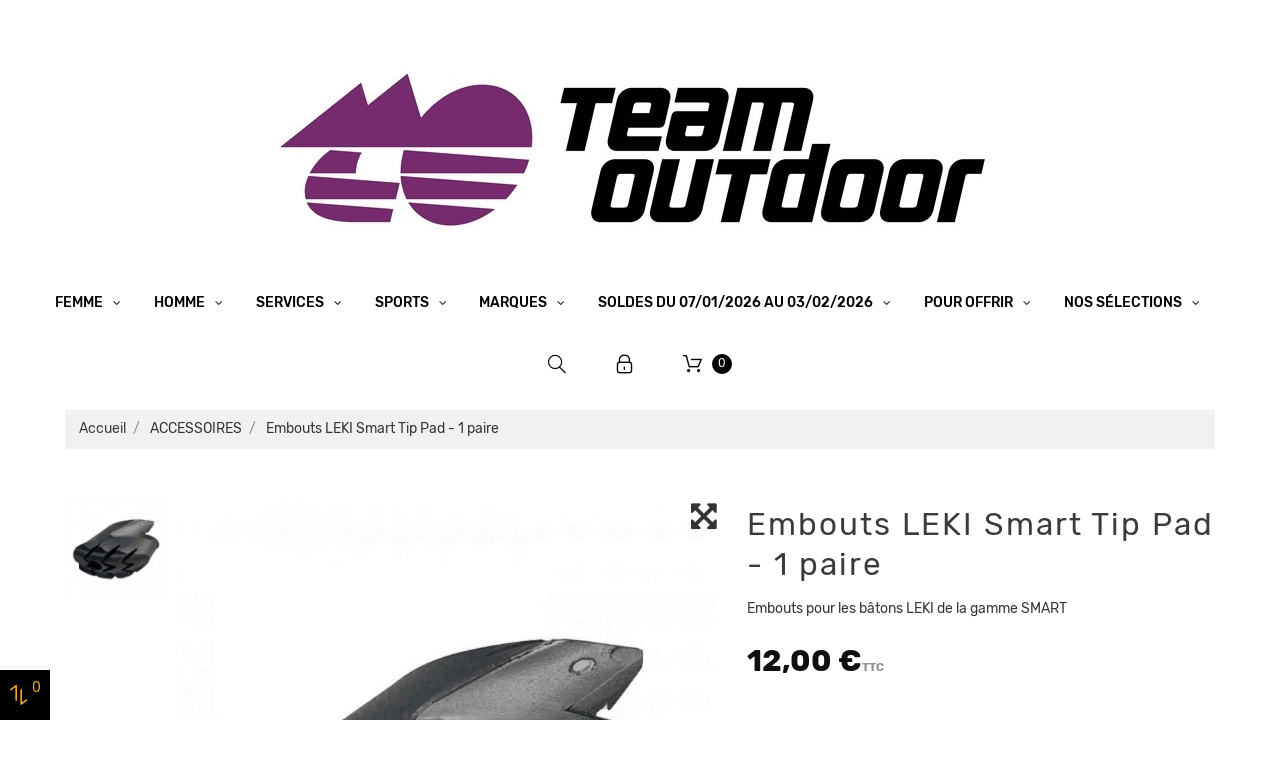

--- FILE ---
content_type: text/html; charset=utf-8
request_url: https://www.team-outdoor.fr/accessoires/7611-embouts-leki-smart-tip-pad-1-paire.html
body_size: 25520
content:
<!doctype html>
<html lang="fr">

  <head>
    
      
  <meta charset="utf-8">


  <meta http-equiv="x-ua-compatible" content="ie=edge">



  <link rel="canonical" href="https://www.team-outdoor.fr/accessoires/7611-embouts-leki-smart-tip-pad-1-paire.html">

  <title>Embouts LEKI Smart Tip Pad - 1 paire</title>
  <meta name="description" content="Embouts LEKI Smart Tip Pad - 1 paire conseillés par TEAM OUTDOOR">
  <meta name="keywords" content="">
    


  <meta name="viewport" content="width=device-width, initial-scale=1">



  <link rel="icon" type="image/vnd.microsoft.icon" href="/img/favicon.ico?1745445134">
  <link rel="shortcut icon" type="image/x-icon" href="/img/favicon.ico?1745445134">



    <link rel="stylesheet" href="https://www.team-outdoor.fr/themes/_libraries/font-awesome/css/font-awesome.min.css" type="text/css" media="all">
  <link rel="stylesheet" href="https://www.team-outdoor.fr/modules/jxmegalayout/views/css/swiper.min.css" type="text/css" media="all">
  <link rel="stylesheet" href="https://www.team-outdoor.fr/themes/theme_1512/assets/css/theme.css" type="text/css" media="all">
  <link rel="stylesheet" href="https://www.team-outdoor.fr/modules/blockreassurance/views/dist/front.css" type="text/css" media="all">
  <link rel="stylesheet" href="https://www.team-outdoor.fr/modules/ps_socialfollow/views/css/ps_socialfollow.css" type="text/css" media="all">
  <link rel="stylesheet" href="https://www.team-outdoor.fr/themes/theme_1512/modules/jxmegamenu/views/css/jxmegamenu.css" type="text/css" media="all">
  <link rel="stylesheet" href="https://www.team-outdoor.fr/themes/theme_1512/modules/jxheaderaccount/views/css/jxheaderaccount.css" type="text/css" media="all">
  <link rel="stylesheet" href="https://www.team-outdoor.fr/themes/theme_1512/modules/jxwishlist/views/css/front_wishlists.css" type="text/css" media="all">
  <link rel="stylesheet" href="https://www.team-outdoor.fr/themes/theme_1512/modules/jxproductlistgallery/views/css/jxproductlistgallery.css" type="text/css" media="all">
  <link rel="stylesheet" href="https://www.team-outdoor.fr/modules/jxproductzoomer/views/css/jxproductzoomer.css" type="text/css" media="all">
  <link rel="stylesheet" href="https://www.team-outdoor.fr/themes/theme_1512/modules/jxsearch/views/css/jxsearch.css" type="text/css" media="all">
  <link rel="stylesheet" href="https://www.team-outdoor.fr/themes/theme_1512/modules/jxcompareproduct//views/css/jxcompareproduct.css" type="text/css" media="all">
  <link rel="stylesheet" href="https://www.team-outdoor.fr/themes/theme_1512/modules/jxdaydeal//views/css/jxdaydeal.css" type="text/css" media="all">
  <link rel="stylesheet" href="https://www.team-outdoor.fr/themes/theme_1512/modules/jxmegalayout//views/css/jxmegalayout.css" type="text/css" media="all">
  <link rel="stylesheet" href="https://www.team-outdoor.fr/modules/jxmegalayout/views/css/layouts/Footer-1.css" type="text/css" media="all">
  <link rel="stylesheet" href="https://www.team-outdoor.fr/modules/jxmegalayout/views/css/layouts/Header-1.css" type="text/css" media="all">
  <link rel="stylesheet" href="https://www.team-outdoor.fr/modules/jxmegalayout/views/css/layouts/ProductFooter-1.css" type="text/css" media="all">
  <link rel="stylesheet" href="https://www.team-outdoor.fr/modules/axepta//views/css/front.css" type="text/css" media="all">
  <link rel="stylesheet" href="https://www.team-outdoor.fr/js/jquery/ui/themes/base/minified/jquery-ui.min.css" type="text/css" media="all">
  <link rel="stylesheet" href="https://www.team-outdoor.fr/js/jquery/ui/themes/base/minified/jquery.ui.theme.min.css" type="text/css" media="all">
  <link rel="stylesheet" href="https://www.team-outdoor.fr/js/jquery/plugins/autocomplete/jquery.autocomplete.css" type="text/css" media="all">
  <link rel="stylesheet" href="https://www.team-outdoor.fr/themes/theme_1512/modules/ps_imageslider/css/homeslider.css" type="text/css" media="all">
  <link rel="stylesheet" href="https://www.team-outdoor.fr/js/jquery/ui/themes/base/jquery.ui.core.css" type="text/css" media="all">
  <link rel="stylesheet" href="https://www.team-outdoor.fr/modules/pm_advancedsearch4/views/css/pm_advancedsearch4-17.css" type="text/css" media="all">
  <link rel="stylesheet" href="https://www.team-outdoor.fr/modules/pm_advancedsearch4/views/css/pm_advancedsearch4_dynamic.css" type="text/css" media="all">
  <link rel="stylesheet" href="https://www.team-outdoor.fr/modules/pm_advancedsearch4/views/css/selectize/selectize.css" type="text/css" media="all">
  <link rel="stylesheet" href="https://www.team-outdoor.fr/themes/theme_1512/assets/css/custom.css" type="text/css" media="all">


<link href="https://fonts.googleapis.com/icon?family=Material+Icons" rel="stylesheet">



  
  <script type="text/javascript">
        var ASPath = "\/modules\/pm_advancedsearch4\/";
        var ASSearchUrl = "https:\/\/www.team-outdoor.fr\/module\/pm_advancedsearch4\/advancedsearch4";
        var JXHEADERACCOUNT_AVATAR = "\/modules\/jxheaderaccount\/views\/img\/avatar\/avatar.jpg";
        var JXHEADERACCOUNT_DISPLAY_STYLE = "onecolumn";
        var JXHEADERACCOUNT_DISPLAY_TYPE = "dropdown";
        var JXHEADERACCOUNT_FAPPID = "";
        var JXHEADERACCOUNT_FAPPSECRET = "";
        var JXHEADERACCOUNT_FSTATUS = "false";
        var JXHEADERACCOUNT_GAPPID = "";
        var JXHEADERACCOUNT_GAPPSECRET = "";
        var JXHEADERACCOUNT_GREDIRECT = "";
        var JXHEADERACCOUNT_GSTATUS = "false";
        var JXHEADERACCOUNT_USE_AVATAR = "false";
        var JXHEADERACCOUNT_USE_REDIRECT = "false";
        var JXHEADERACCOUNT_VKAPPID = "";
        var JXHEADERACCOUNT_VKAPPSECRET = "";
        var JXHEADERACCOUNT_VKREDIRECT = "";
        var JXHEADERACCOUNT_VKSTATUS = "false";
        var added_to_wishlist = "The product was successfully added to your wishlist.";
        var as4_orderBySalesAsc = "Meilleures ventes en dernier";
        var as4_orderBySalesDesc = "Meilleures ventes en premier";
        var back_btn_text = "Pr\u00e9c\u00e9dent";
        var btn_wishlist = "My wishlists";
        var change_name_wishlist = "Change name";
        var isLogged = false;
        var jxsearch_highlight = "";
        var jxsearch_itemstoshow = "3";
        var jxsearch_minlength = "3";
        var jxsearch_navigation = "1";
        var jxsearch_navigation_position = "bottom";
        var jxsearch_pager = "1";
        var jxsearch_showall_text = "Afficher tous les r\u00e9sultats(%s plus)";
        var jxsearch_showallresults = "1";
        var loggin_wishlist_required = "You must be logged in to manage your wishlist.";
        var logo_url = "\/img\/team-outdoor-logo-1745443813.jpg";
        var mywishlists_url = "https:\/\/www.team-outdoor.fr\/wishlists";
        var prestashop = {"cart":{"products":[],"totals":{"total":{"type":"total","label":"Total","amount":0,"value":"0,00\u00a0\u20ac"},"total_including_tax":{"type":"total","label":"Total TTC","amount":0,"value":"0,00\u00a0\u20ac"},"total_excluding_tax":{"type":"total","label":"Total HT :","amount":0,"value":"0,00\u00a0\u20ac"}},"subtotals":{"products":{"type":"products","label":"Sous-total","amount":0,"value":"0,00\u00a0\u20ac"},"discounts":null,"shipping":{"type":"shipping","label":"Livraison","amount":0,"value":"gratuit"},"tax":null},"products_count":0,"summary_string":"0 articles","vouchers":{"allowed":1,"added":[]},"discounts":[],"minimalPurchase":0,"minimalPurchaseRequired":""},"currency":{"name":"euro","iso_code":"EUR","iso_code_num":"978","sign":"\u20ac"},"customer":{"lastname":null,"firstname":null,"email":null,"birthday":null,"newsletter":null,"newsletter_date_add":null,"optin":null,"website":null,"company":null,"siret":null,"ape":null,"is_logged":false,"gender":{"type":null,"name":null},"addresses":[]},"language":{"name":"Fran\u00e7ais (French)","iso_code":"fr","locale":"fr-FR","language_code":"fr","is_rtl":"0","date_format_lite":"d\/m\/Y","date_format_full":"d\/m\/Y H:i:s","id":1},"page":{"title":"","canonical":null,"meta":{"title":"Embouts LEKI Smart Tip Pad - 1 paire","description":"Embouts LEKI Smart Tip Pad - 1 paire conseill\u00e9s par TEAM OUTDOOR","keywords":"","robots":"index"},"page_name":"product","body_classes":{"lang-fr":true,"lang-rtl":false,"country-FR":true,"currency-EUR":true,"layout-full-width":true,"page-product":true,"tax-display-enabled":true,"product-id-7611":true,"product-Embouts LEKI Smart Tip Pad - 1 paire":true,"product-id-category-182":true,"product-id-manufacturer-46":true,"product-id-supplier-0":true,"product-available-for-order":true},"admin_notifications":[]},"shop":{"name":"Team Outdoor","logo":"\/img\/team-outdoor-logo-1745443813.jpg","stores_icon":"\/img\/logo_stores.png","favicon":"\/img\/favicon.ico"},"urls":{"base_url":"https:\/\/www.team-outdoor.fr\/","current_url":"https:\/\/www.team-outdoor.fr\/accessoires\/7611-embouts-leki-smart-tip-pad-1-paire.html","shop_domain_url":"https:\/\/www.team-outdoor.fr","img_ps_url":"https:\/\/www.team-outdoor.fr\/img\/","img_cat_url":"https:\/\/www.team-outdoor.fr\/img\/c\/","img_lang_url":"https:\/\/www.team-outdoor.fr\/img\/l\/","img_prod_url":"https:\/\/www.team-outdoor.fr\/img\/p\/","img_manu_url":"https:\/\/www.team-outdoor.fr\/img\/m\/","img_sup_url":"https:\/\/www.team-outdoor.fr\/img\/su\/","img_ship_url":"https:\/\/www.team-outdoor.fr\/img\/s\/","img_store_url":"https:\/\/www.team-outdoor.fr\/img\/st\/","img_col_url":"https:\/\/www.team-outdoor.fr\/img\/co\/","img_url":"https:\/\/www.team-outdoor.fr\/themes\/theme_1512\/assets\/img\/","css_url":"https:\/\/www.team-outdoor.fr\/themes\/theme_1512\/assets\/css\/","js_url":"https:\/\/www.team-outdoor.fr\/themes\/theme_1512\/assets\/js\/","pic_url":"https:\/\/www.team-outdoor.fr\/upload\/","pages":{"address":"https:\/\/www.team-outdoor.fr\/adresse","addresses":"https:\/\/www.team-outdoor.fr\/adresses","authentication":"https:\/\/www.team-outdoor.fr\/authentification","cart":"https:\/\/www.team-outdoor.fr\/panier","category":"https:\/\/www.team-outdoor.fr\/index.php?controller=category","cms":"https:\/\/www.team-outdoor.fr\/index.php?controller=cms","contact":"https:\/\/www.team-outdoor.fr\/contactez-nous","discount":"https:\/\/www.team-outdoor.fr\/bons-de-reduction","guest_tracking":"https:\/\/www.team-outdoor.fr\/suivi-commande-invite","history":"https:\/\/www.team-outdoor.fr\/historique-des-commandes","identity":"https:\/\/www.team-outdoor.fr\/identite","index":"https:\/\/www.team-outdoor.fr\/","my_account":"https:\/\/www.team-outdoor.fr\/mon-compte","order_confirmation":"https:\/\/www.team-outdoor.fr\/index.php?controller=order-confirmation","order_detail":"https:\/\/www.team-outdoor.fr\/index.php?controller=order-detail","order_follow":"https:\/\/www.team-outdoor.fr\/details-de-la-commande","order":"https:\/\/www.team-outdoor.fr\/commande","order_return":"https:\/\/www.team-outdoor.fr\/index.php?controller=order-return","order_slip":"https:\/\/www.team-outdoor.fr\/avoirs","pagenotfound":"https:\/\/www.team-outdoor.fr\/index.php?controller=pagenotfound","password":"https:\/\/www.team-outdoor.fr\/mot-de-passe-oublie","pdf_invoice":"https:\/\/www.team-outdoor.fr\/index.php?controller=pdf-invoice","pdf_order_return":"https:\/\/www.team-outdoor.fr\/index.php?controller=pdf-order-return","pdf_order_slip":"https:\/\/www.team-outdoor.fr\/index.php?controller=pdf-order-slip","prices_drop":"https:\/\/www.team-outdoor.fr\/promotions","product":"https:\/\/www.team-outdoor.fr\/index.php?controller=product","search":"https:\/\/www.team-outdoor.fr\/recherche","sitemap":"https:\/\/www.team-outdoor.fr\/plan-du-site","stores":"https:\/\/www.team-outdoor.fr\/magasin","supplier":"https:\/\/www.team-outdoor.fr\/fournisseurs","register":"https:\/\/www.team-outdoor.fr\/authentification?create_account=1","order_login":"https:\/\/www.team-outdoor.fr\/commande?login=1"},"alternative_langs":{"fr":"https:\/\/www.team-outdoor.fr\/accessoires\/7611-embouts-leki-smart-tip-pad-1-paire.html"},"theme_assets":"\/themes\/theme_1512\/assets\/","actions":{"logout":"https:\/\/www.team-outdoor.fr\/?mylogout="},"no_picture_image":{"bySize":{"small_default":{"url":"https:\/\/www.team-outdoor.fr\/img\/p\/fr-default-small_default.jpg","width":100,"height":100},"cart_default":{"url":"https:\/\/www.team-outdoor.fr\/img\/p\/fr-default-cart_default.jpg","width":125,"height":125},"home_default":{"url":"https:\/\/www.team-outdoor.fr\/img\/p\/fr-default-home_default.jpg","width":400,"height":400},"medium_default":{"url":"https:\/\/www.team-outdoor.fr\/img\/p\/fr-default-medium_default.jpg","width":452,"height":452},"large_default":{"url":"https:\/\/www.team-outdoor.fr\/img\/p\/fr-default-large_default.jpg","width":800,"height":800}},"small":{"url":"https:\/\/www.team-outdoor.fr\/img\/p\/fr-default-small_default.jpg","width":100,"height":100},"medium":{"url":"https:\/\/www.team-outdoor.fr\/img\/p\/fr-default-home_default.jpg","width":400,"height":400},"large":{"url":"https:\/\/www.team-outdoor.fr\/img\/p\/fr-default-large_default.jpg","width":800,"height":800},"legend":""}},"configuration":{"display_taxes_label":true,"is_catalog":false,"show_prices":true,"opt_in":{"partner":true},"quantity_discount":{"type":"discount","label":"Remise"},"voucher_enabled":1,"return_enabled":0},"field_required":[],"breadcrumb":{"links":[{"title":"Accueil","url":"https:\/\/www.team-outdoor.fr\/"},{"title":"ACCESSOIRES","url":"https:\/\/www.team-outdoor.fr\/182-accessoires"},{"title":"Embouts LEKI Smart Tip Pad - 1 paire","url":"https:\/\/www.team-outdoor.fr\/accessoires\/7611-embouts-leki-smart-tip-pad-1-paire.html"}],"count":3},"link":{"protocol_link":"https:\/\/","protocol_content":"https:\/\/"},"time":1769602665,"static_token":"06d325bd1e54708d42aba29c65532b3c","token":"f744d2e0d7398b3298b3afa53c34fc6d"};
        var psemailsubscription_subscription = "https:\/\/www.team-outdoor.fr\/module\/ps_emailsubscription\/subscription";
        var psr_icon_color = "#F19D76";
        var search_url_local = "https:\/\/www.team-outdoor.fr\/module\/jxsearch\/ajaxsearch";
        var share_btn_text = "Share";
        var use_blog_search = false;
        var use_jx_ajax_search = true;
        var wishlist_no_product = "No products in this wishlist";
        var wishlist_title_step_1 = "Step 1";
        var wishlist_title_step_1_desc = "(Select a layout to create an image that you post it)";
        var wishlist_title_step_2 = "Step 2";
        var wishlist_title_step_2_desc = "(To add to the image of the cell)";
      </script>



  <script type="text/javascript">
            var JX_PLG_LIVE_MODE = 1;
            var JX_PLG_TYPE = 'gallery';
            var JX_PLG_ROLLOVER_ANIMATION = 'horizontal_slide';
            var JX_PLG_DISPLAY_ITEMS = 8;
            var JX_PLG_USE_CAROUSEL = false;
            var JX_PLG_CAROUSEL_NB = 3;
            var JX_PLG_USE_PAGER = false;
            var JX_PLG_USE_CONTROLS = false;
    </script><script type="text/javascript">
            var PS_DISPLAY_JQZOOM = false;
            var JXPRODUCTZOOMER_LIVE_MODE = 1;
            var JXPRODUCTZOOMER_FANCY_BOX = 1;
            var JXPRODUCTZOOMER_EXTENDED_SETTINGS = false;
            var JXPRODUCTZOOMER_IMAGE_CHANGE_EVENT = false;
            var JXPRODUCTZOOMER_ZOOM_LEVEL = 1;
            var JXPRODUCTZOOMER_ZOOM_SCROLL = false;
            var JXPRODUCTZOOMER_ZOOM_SCROLL_INCREMENT = 0.1;
            var JXPRODUCTZOOMER_ZOOM_MIN_LEVEL = false;
            var JXPRODUCTZOOMER_ZOOM_MAX_LEVEL = false;
            var JXPRODUCTZOOMER_ZOOM_EASING = 1;
            var JXPRODUCTZOOMER_ZOOM_EASING_AMOUNT = 12;
            var JXPRODUCTZOOMER_ZOOM_LENS_SIZE = 200;
            var JXPRODUCTZOOMER_ZOOM_WINDOW_WIDTH = 400;
            var JXPRODUCTZOOMER_ZOOM_WINDOW_HEIGHT = 400;
            var JXPRODUCTZOOMER_ZOOM_WINDOW_OFFSET_X = false;
            var JXPRODUCTZOOMER_ZOOM_WINDOW_OFFSET_Y = false;
            var JXPRODUCTZOOMER_ZOOM_WINDOW_POSITION = 1;
            var JXPRODUCTZOOMER_ZOOM_WINDOW_BG_COLOUR = '#ffffff';
            var JXPRODUCTZOOMER_ZOOM_FADE_IN = 200;
            var JXPRODUCTZOOMER_ZOOM_FADE_OUT = 200;
            var JXPRODUCTZOOMER_ZOOM_WINDOW_FADE_IN = 200;
            var JXPRODUCTZOOMER_ZOOM_WINDOW_FADE_OUT = 200;
            var JXPRODUCTZOOMER_ZOOM_WINDOW_TINT_FADE_IN = 200;
            var JXPRODUCTZOOMER_ZOOM_WINDOW_TINT_FADE_OUT = 200;
            var JXPRODUCTZOOMER_ZOOM_BORDER_SIZE = 4;
            var JXPRODUCTZOOMER_ZOOM_SHOW_LENS = 1;
            var JXPRODUCTZOOMER_ZOOM_BORDER_COLOR = '#888888';
            var JXPRODUCTZOOMER_ZOOM_LENS_BORDER_SIZE = 1;
            var JXPRODUCTZOOMER_ZOOM_LENS_BORDER_COLOR = '#000000';
            var JXPRODUCTZOOMER_ZOOM_LENS_SHAPE = 'square';
            var JXPRODUCTZOOMER_ZOOM_TYPE = 'lens';
            var JXPRODUCTZOOMER_ZOOM_CONTAIN_LENS_ZOOM = 1;
            var JXPRODUCTZOOMER_ZOOM_LENS_COLOUR = '#ffffff';
            var JXPRODUCTZOOMER_ZOOM_LENS_OPACITY = 0.4;
            var JXPRODUCTZOOMER_ZOOM_TINT = false;
            var JXPRODUCTZOOMER_ZOOM_TINT_COLOUR = '#333333';
            var JXPRODUCTZOOMER_ZOOM_TINT_OPACITY = 0.4;
            var JXPRODUCTZOOMER_ZOOM_CURSOR = 'default';
            var JXPRODUCTZOOMER_ZOOM_RESPONSIVE = 1;
        var JXPRODUCTZOOMER_IS_MOBILE = false;
</script><link rel="alternate" type="application/rss+xml" title="Embouts LEKI Smart Tip Pad - 1 paire" href="//www.team-outdoor.fr/module/ps_feeder/rss?id_category=182&orderby=date_add&orderway=desc">




    
  <meta property="og:type" content="product">
  <meta property="og:url" content="https://www.team-outdoor.fr/accessoires/7611-embouts-leki-smart-tip-pad-1-paire.html">
  <meta property="og:title" content="Embouts LEKI Smart Tip Pad - 1 paire">
  <meta property="og:site_name" content="Team Outdoor">
  <meta property="og:description" content="Embouts LEKI Smart Tip Pad - 1 paire conseillés par TEAM OUTDOOR">
  <meta property="og:image" content="https://www.team-outdoor.fr/20063-large_default/embouts-leki-smart-tip-pad-1-paire.jpg">
  <meta property="product:pretax_price:amount" content="10">
  <meta property="product:pretax_price:currency" content="EUR">
  <meta property="product:price:amount" content="12">
  <meta property="product:price:currency" content="EUR">
      <meta property="product:weight:value" content="0.300000">
    <meta property="product:weight:units" content="kg">
  
      
          <!-- Global site tag (gtag.js) - Google Analytics -->
          <script async src="https://www.googletagmanager.com/gtag/js?id=UA-3880771-38"></script>
          <script>
              window.dataLayer = window.dataLayer || [];
              function gtag(){dataLayer.push(arguments);}
              gtag('js', new Date());

              gtag('config', 'UA-3880771-38');
          </script>
      
  </head>

  <body id="product" class="lang-fr country-fr currency-eur layout-full-width page-product tax-display-enabled product-id-7611 product-embouts-leki-smart-tip-pad-1-paire product-id-category-182 product-id-manufacturer-46 product-id-supplier-0 product-available-for-order">

    
      
    

    <main data-canvas="container">
      
              

      <header id="header">
        
          

  <div class="d-md-none header-nav header-nav-mobile container">
    <div class="row">
      <div class="col d-md-none">
        <span class="slidebar-toggle icon-toggle ml-2" data-id-slidebar="nav-slidebar">
          <i class="fl-outicons-lines7" aria-hidden="true"></i>
        </span>
        <div data-off-canvas="nav-slidebar left push" class="only-mobile">
          <button type="button" class="closeSlidebar fl-outicons-cancel29" aria-label="Close"></button>
          <div id="_mobile_jxmegamenu"></div>
        </div>
      </div>
      <div class="col-auto separator-list justify-content-end">
        <div id="_mobile_jxsearch_toggle" class="col-auto"></div>
                <div id="_mobile_user_info"></div>
        <div id="_mobile_cart"></div>
      </div>
    </div>
  </div>


  <div class="wrapper it_ZOCWJIMUPKTS header-nav container"><div class="row it_YDQQNFWANFRP align-items-center justify-content-between posRel"><div class="it_GZRZIOJODRCT col-auto      ">  <a class="jxml-logo" href="https://www.team-outdoor.fr/" title="Team Outdoor">
    <img class="logo img-fluid" src="/img/team-outdoor-logo-1745443813.jpg" alt="Team Outdoor" />
  </a>
</div><div class="it_DENXPOLZEGME col-auto      posStat"><div class="module ">  
  <div id="_desktop_jxmegamenu">
    <div class="displayTop_menu top-level jxmegamenu_item default-menu top-global">
      <div class="menu-title jxmegamenu_item d-none">Menu</div>
      <ul class="menu clearfix top-level-menu jxmegamenu_item">
                  <li class=" top-level-menu-li jxmegamenu_item it_70649940">
                          <a class="it_70649940 top-level-menu-li-a jxmegamenu_item" href="https://www.team-outdoor.fr/s/2/femmes">
                          Femme                                          </a>
                                                  <div class="is-megamenu jxmegamenu_item first-level-menu it_70649940">
                                                      <div id="megamenu-row-1-1" class="megamenu-row row megamenu-row-1">
                                                                        <div id="column-1-1-1" class="megamenu-col megamenu-col-1-1 col-sm-2 col20">
                            <ul class="content">
                              <li class="sous-menu-parent custom-link">
  <a  href="https://www.team-outdoor.fr/s/8/chaussures-femme" title="CHAUSSURES">CHAUSSURES</a>
</li>
<li class="custom-link">
  <a  href="https://www.team-outdoor.fr/s/20/femme-chaussures-course-sur-route-chemin-trace" title="RUNNING">RUNNING</a>
</li>
<li class="custom-link">
  <a  href="https://www.team-outdoor.fr/s/24/chaussures-femme-trail-running" title="TRAIL RUNNING">TRAIL RUNNING</a>
</li>
<li class="custom-link">
  <a  href="https://www.team-outdoor.fr/s/18/chaussures-femme-athletisme" title="ATHLETISME">ATHLETISME</a>
</li>
<li class="custom-link">
  <a  href="https://www.team-outdoor.fr/s/22/chaussures-femme-marche-nordique" title="MARCHE NORDIQUE">MARCHE NORDIQUE</a>
</li>
<li class="custom-link">
  <a  href="https://www.team-outdoor.fr/s-1/sport-triathlon+swimrun/rayon-chaussures/genre-femme" title="TRIATHLON / SWIMRUN">TRIATHLON / SWIMRUN</a>
</li>
<li class="custom-link">
  <a  href="https://www.team-outdoor.fr/s/756/chaussures-fitness-cardio-en-salle-femme" title="FITNESS">FITNESS</a>
</li>
<li class="html sous-menu-espace">
  <h3 class="html-title">Separateur</h3>
  
</li>
<li class="custom-link">
  <a  href="https://www.team-outdoor.fr/s/10/chaussures-femme-entrainement" title="Entrainement">Entrainement</a>
</li>
<li class="custom-link">
  <a  href="https://www.team-outdoor.fr/s/12/chaussures-femme-entrainement-rapide-competition" title="Entrainement rapide / Compétition">Entrainement rapide / Compétition</a>
</li>
<li class="custom-link">
  <a  href="https://www.team-outdoor.fr/s/16/chaussures-femme-faible-drop" title="Faible drop">Faible drop</a>
</li>
<li class="custom-link">
  <a  href="https://www.team-outdoor.fr/s/615/accessoires-chaussures" title="Accessoires Chaussures">Accessoires Chaussures</a>
</li>
<li class="html sous-menu-espace">
  <h3 class="html-title">Separateur</h3>
  
</li>
<li class="sous-menu-rouge sous-menu-gras sous-menu-espace custom-link">
  <a  href="https://www.team-outdoor.fr/s/726/fin-de-serie-chaussures-femme" title="► FIN DE SERIE">► FIN DE SERIE</a>
</li>

                            </ul>
                          </div>
                                                  <div id="column-1-1-2" class="megamenu-col megamenu-col-1-2 col-sm-2 col20">
                            <ul class="content">
                              <li class="sous-menu-parent custom-link">
  <a  href="https://www.team-outdoor.fr/s/650/textile-femme" title="VÊTEMENTS">VÊTEMENTS</a>
</li>
<li class="custom-link">
  <a  href="https://www.team-outdoor.fr/s-1/famille_de_produits-hauts_couches_intermediaires+tee_shirts_debardeurs+vestes+hauts_premieres_couches/rayon-textile/genre-femme" title="HAUTS">HAUTS</a>
</li>
<li class="custom-link">
  <a  href="https://www.team-outdoor.fr/s-1/famille_de_produits-sous_vetements+shorts_cuissards+collants+pantalons+jupes/rayon-textile/genre-femme" title="BAS">BAS</a>
</li>
<li class="custom-link">
  <a  href="https://www.team-outdoor.fr/s/653/vestes-femme" title="VESTES">VESTES</a>
</li>
<li class="custom-link">
  <a  href="https://www.team-outdoor.fr/s/654/brassieres-sous-vetements-femme" title="BRASSIERES / SOUS-VÊTEMENTS">BRASSIERES / SOUS-VÊTEMENTS</a>
</li>
<li class="html sous-menu-espace">
  <h3 class="html-title">Separateur</h3>
  
</li>
<li class="custom-link">
  <a  href="https://www.team-outdoor.fr/s-1/marque_2-team_outdoor+team_outdoor_poli+douzaleur/rayon-textile/genre-femme" title="Textile TEAM OUTDOOR">Textile TEAM OUTDOOR</a>
</li>
<li class="html sous-menu-espace">
  <h3 class="html-title">Separateur</h3>
  
</li>
<li class="custom-link">
  <a  href="https://www.team-outdoor.fr/s/527/textile-course-sur-route-femme" title="Running">Running</a>
</li>
<li class="custom-link">
  <a  href="https://www.team-outdoor.fr/s/531/textile-trail-running-femme" title="Trail Running">Trail Running</a>
</li>
<li class="custom-link">
  <a  href="https://www.team-outdoor.fr/s-1/sport-randonnee+marche_nordique/rayon-textile/genre-femme" title="Marche Nordique / Randonnée">Marche Nordique / Randonnée</a>
</li>
<li class="custom-link">
  <a  href="https://www.team-outdoor.fr/s-1/sport-triathlon+swimrun/rayon-textile/genre-femme" title="Triathlon / SwimRun">Triathlon / SwimRun</a>
</li>
<li class="custom-link">
  <a  href="https://www.team-outdoor.fr/s/784/textile-cyclisme-femme" title="Cyclisme">Cyclisme</a>
</li>
<li class="custom-link">
  <a  href="https://www.team-outdoor.fr/s/855/textile-natation-femme" title="Natation">Natation</a>
</li>
<li class="custom-link">
  <a  href="https://www.team-outdoor.fr/s/758/textile-fitness-cardio-en-salle-femme" title="Fitness / Cardio en Salle">Fitness / Cardio en Salle</a>
</li>
<li class="html sous-menu-espace">
  <h3 class="html-title">Separateur</h3>
  
</li>
<li class="html sous-menu-espace">
  <h3 class="html-title">Separateur</h3>
  
</li>
<li class="sous-menu-rouge sous-menu-gras sous-menu-espace custom-link">
  <a  href="https://www.team-outdoor.fr/s/730/fin-de-serie-textile-femme" title="► FIN DE SERIE">► FIN DE SERIE</a>
</li>

                            </ul>
                          </div>
                                                  <div id="column-1-1-3" class="megamenu-col megamenu-col-1-3 col-sm-2 ">
                            <ul class="content">
                              <li class="sous-menu-parent custom-link">
  <a  href="https://www.team-outdoor.fr/s/657/accessoires-femme" title="ACCESSOIRES">ACCESSOIRES</a>
</li>
<li class="custom-link">
  <a  href="https://www.team-outdoor.fr/s-1/famille_de_produits-batons+accessoires_batons/rayon-accessoires" title="BÄTONS">BÄTONS</a>
</li>
<li class="custom-link">
  <a  href="https://www.team-outdoor.fr/s/804/femme-bonnets-et-bandeaux" title="BONNETS / BANDEAUX">BONNETS / BANDEAUX</a>
</li>
<li class="custom-link">
  <a  href="https://www.team-outdoor.fr/s/802/casquettes-et-visieres-femme" title="CASQUETTES / VISIERES">CASQUETTES / VISIERES</a>
</li>
<li class="custom-link">
  <a  href="https://www.team-outdoor.fr/s/625/ceintures" title="CEINTURES">CEINTURES</a>
</li>
<li class="custom-link">
  <a  href="https://www.team-outdoor.fr/s/623/chaussettes-manchons-femme" title="CHAUSSETTES / MANCHONS">CHAUSSETTES / MANCHONS</a>
</li>
<li class="custom-link">
  <a  href="https://www.team-outdoor.fr/s/807/gants-et-mitaines" title="GANTS / MITAINES">GANTS / MITAINES</a>
</li>
<li class="custom-link">
  <a  href="https://www.team-outdoor.fr/s/626/accessoires-hydratation" title="HYDRATATION">HYDRATATION</a>
</li>
<li class="custom-link">
  <a  href="https://www.team-outdoor.fr/s/852/lampes-frontales" title="LAMPES">LAMPES</a>
</li>
<li class="custom-link">
  <a  href="https://www.team-outdoor.fr/s/826/manchettes" title="MANCHETTES">MANCHETTES</a>
</li>
<li class="custom-link">
  <a  href="https://www.team-outdoor.fr/s/821/sacs-sacs-a-dos-femme" title="SACS &amp; SACS A DOS">SACS &amp; SACS A DOS</a>
</li>
<li class="custom-link">
  <a  href="https://www.team-outdoor.fr/s/632/soins-protections-renforcement-musculaire" title="SOINS, PROTECTION, RENFO">SOINS, PROTECTION, RENFO</a>
</li>
<li class="custom-link">
  <a  href="https://www.team-outdoor.fr/s/805/buffs-et-tours-de-cou" title="TOURS DE COU">TOURS DE COU</a>
</li>
<li class="custom-link">
  <a  href="https://www.team-outdoor.fr/s/877/masques-categorie-1" title="MASQUES Catégorie 1">MASQUES Catégorie 1</a>
</li>
<li class="html sous-menu-espace">
  <h3 class="html-title">Separateur</h3>
  
</li>
<li class="custom-link">
  <a  href="https://www.team-outdoor.fr/s/615/accessoires-chaussures" title="Accessoires Chaussures">Accessoires Chaussures</a>
</li>
<li class="custom-link">
  <a  href="https://www.team-outdoor.fr/s/628/courir-la-nuit" title="Courir de nuit">Courir de nuit</a>
</li>
<li class="custom-link">
  <a  href="https://www.team-outdoor.fr/s/627/courir-en-musique" title="Courir en musique">Courir en musique</a>
</li>
<li class="custom-link">
  <a  href="https://www.team-outdoor.fr/s/850/pour-le-telephone" title="Courir avec le téléphone">Courir avec le téléphone</a>
</li>
<li class="custom-link">
  <a  href="https://www.team-outdoor.fr/s/884/accessoires-swimrun-triathlon-natation" title="Triathlon / SwimRun">Triathlon / SwimRun</a>
</li>
<li class="sous-menu-rouge sous-menu-gras sous-menu-espace custom-link">
  <a  href="https://www.team-outdoor.fr/s/732/bonnes-affaires-accessoires" title="► BONNES AFFAIRES">► BONNES AFFAIRES</a>
</li>

                            </ul>
                          </div>
                                                  <div id="column-1-1-4" class="megamenu-col megamenu-col-1-4 col-sm-2 ">
                            <ul class="content">
                              <li class="sous-menu-parent custom-link">
  <a  href="https://www.team-outdoor.fr/s/786/montres-et-gps-femme" title="MONTRES &amp; GPS">MONTRES &amp; GPS</a>
</li>
<li class="custom-link">
  <a  href="https://www.team-outdoor.fr/s/793/montres-gps-cardio-femme" title="Montres GPS Cardio">Montres GPS Cardio</a>
</li>
<li class="custom-link">
  <a  href="https://www.team-outdoor.fr/s/794/montres-altimetre-baro-femme" title="Montres GPS Altimètre Baro">Montres GPS Altimètre Baro</a>
</li>
<li class="custom-link">
  <a  href="https://www.team-outdoor.fr/s/538/montres-et-gps-triathlon-femme" title="Montres GPS Triathlon">Montres GPS Triathlon</a>
</li>
<li class="custom-link">
  <a  href="https://www.team-outdoor.fr/s/820/accessoires-montres-gps" title="ACCESSOIRES MONTRES">ACCESSOIRES MONTRES</a>
</li>
<li class="html sous-menu-espace">
  <h3 class="html-title">Separateur</h3>
  
</li>
<li class="custom-link">
  <a  href="https://www.team-outdoor.fr/s/639/podometres" title="Podomètres">Podomètres</a>
</li>
<li class="custom-link">
  <a  href="https://www.team-outdoor.fr/s/640/chronometres" title="Chronomètres">Chronomètres</a>
</li>
<li class="custom-link">
  <a  href="https://www.team-outdoor.fr/s/894/montres-et-accessoires-coros" title="COROS">COROS</a>
</li>
<li class="custom-link">
  <a  href="https://www.team-outdoor.fr/s/796/montres-et-gps-garmin-femme" title="GARMIN">GARMIN</a>
</li>
<li class="custom-link">
  <a  href="https://www.team-outdoor.fr/s/795/montres-et-gps-polar-femme" title="POLAR">POLAR</a>
</li>
<li class="custom-link">
  <a  href="https://www.team-outdoor.fr/s/797/montres-et-gps-suunto-femme" title="SUUNTO">SUUNTO</a>
</li>
<li class="sous-menu-rouge sous-menu-gras sous-menu-espace custom-link">
  <a  href="https://www.team-outdoor.fr/s/731/bonnes-affaires-montres-gps" title="► DESTOCKAGE &amp; PROMOTIONS ">► DESTOCKAGE &amp; PROMOTIONS </a>
</li>

                            </ul>
                          </div>
                                                  <div id="column-1-1-5" class="megamenu-col megamenu-col-1-5 col-sm-3 ">
                            <ul class="content">
                              <li class="sous-menu-parent custom-link">
  <a  href="https://www.team-outdoor.fr/s/641/nutrition-sportive" title="NUTRITION SPORTIVE">NUTRITION SPORTIVE</a>
</li>
<li class="custom-link">
  <a  href="https://www.team-outdoor.fr/s/827/barres-compotes" title="BARRES / COMPOTES">BARRES / COMPOTES</a>
</li>
<li class="custom-link">
  <a  href="https://www.team-outdoor.fr/s/844/boissons-energetiques" title="BOISSONS">BOISSONS</a>
</li>
<li class="custom-link">
  <a  href="https://www.team-outdoor.fr/s/648/complements-alimentaires-nutrition-sportive" title="COMPLEMENTS ALIMENTAIRES">COMPLEMENTS ALIMENTAIRES</a>
</li>
<li class="custom-link">
  <a  href="https://www.team-outdoor.fr/s/833/gels-gommes" title="GELS / GOMMES">GELS / GOMMES</a>
</li>
<li class="custom-link">
  <a  href="https://www.team-outdoor.fr/s/733/packs-energetiques" title="PACKS">PACKS</a>
</li>
<li class="custom-link">
  <a  href="https://www.team-outdoor.fr/s/839/preparations-gateaux-energetiques" title="PREPARATIONS / GATEAUX">PREPARATIONS / GATEAUX</a>
</li>
<li class="custom-link">
  <a  href="https://www.team-outdoor.fr/s/849/proteines-recuperation" title="PROTEINES / RECUPERATION">PROTEINES / RECUPERATION</a>
</li>
<li class="html sous-menu-espace">
  <h3 class="html-title">Separateur</h3>
  
</li>
<li class="custom-link">
  <a  href="https://www.team-outdoor.fr/s/642/nutrition-sportive-avant-course" title="Avant la course">Avant la course</a>
</li>
<li class="custom-link">
  <a  href="https://www.team-outdoor.fr/s/644/nutrition-sportive-pendant-la-course" title="Pendant la course">Pendant la course</a>
</li>
<li class="custom-link">
  <a  href="https://www.team-outdoor.fr/s/643/nutrition-sportive-apres-course" title="Après la course">Après la course</a>
</li>
<li class="html sous-menu-espace">
  <h3 class="html-title">Separateur</h3>
  
</li>
<li class="html sous-menu-espace">
  <h3 class="html-title">Separateur</h3>
  
</li>
<li class="custom-link">
  <a  href="https://www.team-outdoor.fr/s/645/nutrition-sportive-bio" title="BIO">BIO</a>
</li>
<li class="custom-link">
  <a  href="https://www.team-outdoor.fr/s/646/nutrition-sportive-sans-gluten" title="SANS GLUTEN">SANS GLUTEN</a>
</li>
<li class="custom-link">
  <a  href="https://www.team-outdoor.fr/s/647/nutrition-sportive-vegan" title="VEGAN">VEGAN</a>
</li>
<li class="html sous-menu-espace">
  <h3 class="html-title">Separateur</h3>
  
</li>
<li class="html sous-menu-espace">
  <h3 class="html-title">Separateur</h3>
  
</li>
<li class="sous-menu-rouge sous-menu-gras sous-menu-espace custom-link">
  <a  href="https://www.team-outdoor.fr/s/818/nutrition-sportive-promotions" title="► DESTOCKAGE">► DESTOCKAGE</a>
</li>

                            </ul>
                          </div>
                                                                  </div>
                                                </div>
                      </li>
                  <li class=" top-level-menu-li jxmegamenu_item it_55360076">
                          <a class="it_55360076 top-level-menu-li-a jxmegamenu_item" href="https://www.team-outdoor.fr/s/1/hommes">
                          Homme                                          </a>
                                                  <div class="is-megamenu jxmegamenu_item first-level-menu it_55360076">
                                                      <div id="megamenu-row-2-1" class="megamenu-row row megamenu-row-1">
                                                                        <div id="column-2-1-1" class="megamenu-col megamenu-col-1-1 col-sm-2 col20">
                            <ul class="content">
                              <li class="sous-menu-parent custom-link">
  <a  href="https://www.team-outdoor.fr/s/7/chaussures-homme" title="CHAUSSURES">CHAUSSURES</a>
</li>
<li class="custom-link">
  <a  href="https://www.team-outdoor.fr/s/19/homme-chaussures-course-sur-route-chemin-trace" title="RUNNING">RUNNING</a>
</li>
<li class="custom-link">
  <a  href="https://www.team-outdoor.fr/s/23/chaussures-homme-trail-running" title="TRAIL RUNNING">TRAIL RUNNING</a>
</li>
<li class="custom-link">
  <a  href="https://www.team-outdoor.fr/s/17/chaussures-homme-athletisme" title="ATHLETISME">ATHLETISME</a>
</li>
<li class="custom-link">
  <a  href="https://www.team-outdoor.fr/s/21/chaussures-homme-marche-nordique" title="MARCHE NORDIQUE">MARCHE NORDIQUE</a>
</li>
<li class="custom-link">
  <a  href="https://www.team-outdoor.fr/s-1/sport-triathlon+swimrun/rayon-chaussures/genre-homme" title="TRIATHLON / SWIMRUN">TRIATHLON / SWIMRUN</a>
</li>
<li class="custom-link">
  <a  href="https://www.team-outdoor.fr/s/755/chaussures-fitness-cardio-en-salle-homme" title="CARDIO EN SALLE">CARDIO EN SALLE</a>
</li>
<li class="html sous-menu-espace">
  <h3 class="html-title">Separateur</h3>
  
</li>
<li class="custom-link">
  <a  href="https://www.team-outdoor.fr/s/9/chaussures-homme-entrainement" title="Entrainement">Entrainement</a>
</li>
<li class="custom-link">
  <a  href="https://www.team-outdoor.fr/s/11/chaussures-homme-entrainement-rapide-competition" title="Entrainement rapide / Compétition">Entrainement rapide / Compétition</a>
</li>
<li class="custom-link">
  <a  href="https://www.team-outdoor.fr/s/15/chaussures-homme-faible-drop" title="Faible drop">Faible drop</a>
</li>
<li class="custom-link">
  <a  href="https://www.team-outdoor.fr/s/900/chaussures-homme-plaque-carbone" title="Plaque Carbone">Plaque Carbone</a>
</li>
<li class="custom-link">
  <a  href="https://www.team-outdoor.fr/s/615/accessoires-chaussures" title="Accessoires Chaussures">Accessoires Chaussures</a>
</li>
<li class="sous-menu-espace sous-menu-rouge sous-menu-gras custom-link">
  <a  href="https://www.team-outdoor.fr/s/725/fin-de-serie-chaussures-homme" title="► FIN DE SERIE">► FIN DE SERIE</a>
</li>

                            </ul>
                          </div>
                                                  <div id="column-2-1-2" class="megamenu-col megamenu-col-1-2 col-sm-2 ">
                            <ul class="content">
                              <li class="sous-menu-parent custom-link">
  <a  href="https://www.team-outdoor.fr/s/608/textile-homme" title="VÊTEMENTS">VÊTEMENTS</a>
</li>
<li class="custom-link">
  <a  href="https://www.team-outdoor.fr/s-1/famille_de_produits-hauts_couches_intermediaires+tee_shirts_debardeurs+vestes+hauts_premieres_couches/rayon-textile/genre-homme" title="HAUTS">HAUTS</a>
</li>
<li class="custom-link">
  <a  href="https://www.team-outdoor.fr/s/608/textile-homme/famille_de_produits-sous_vetements+shorts_cuissards+collants+pantalons" title="BAS">BAS</a>
</li>
<li class="custom-link">
  <a  href="https://www.team-outdoor.fr/s/26/vestes-homme" title="VESTES">VESTES</a>
</li>
<li class="custom-link">
  <a  href="https://www.team-outdoor.fr/s/610/sous-vetements-homme" title="SOUS-VËTEMENTS">SOUS-VËTEMENTS</a>
</li>
<li class="html sous-menu-espace">
  <h3 class="html-title">Separateur</h3>
  
</li>
<li class="custom-link">
  <a  href="https://www.team-outdoor.fr/s-1/marque_2-team_outdoor+team_outdoor_poli+douzaleur/rayon-textile/genre-homme" title="Textile TEAM OUTDOOR">Textile TEAM OUTDOOR</a>
</li>
<li class="custom-link">
  <a  href="https://www.team-outdoor.fr/s/517/textile-course-sur-route-homme" title="Running">Running</a>
</li>
<li class="custom-link">
  <a  href="https://www.team-outdoor.fr/s/522/textile-trail-running-homme" title="Trail Running">Trail Running</a>
</li>
<li class="custom-link">
  <a  href="https://www.team-outdoor.fr/s-1/sport-randonnee+marche_nordique/rayon-textile/genre-homme" title="Marche Nordique / Randonnée">Marche Nordique / Randonnée</a>
</li>
<li class="custom-link">
  <a  href="https://www.team-outdoor.fr/s-1/sport-triathlon+swimrun/rayon-textile/genre-homme" title="Triathlon / SwimRun">Triathlon / SwimRun</a>
</li>
<li class="custom-link">
  <a  href="https://www.team-outdoor.fr/s/518/textile-cyclisme-homme" title="Cyclisme">Cyclisme</a>
</li>
<li class="custom-link">
  <a  href="https://www.team-outdoor.fr/s/824/textile-natation-homme" title="Natation">Natation</a>
</li>
<li class="custom-link">
  <a  href="https://www.team-outdoor.fr/s/757/textile-fitness-cardio-en-salle-homme" title="Cardio en Salle">Cardio en Salle</a>
</li>
<li class="sous-menu-rouge sous-menu-gras sous-menu-espace custom-link">
  <a  href="https://www.team-outdoor.fr/s/729/fin-de-serie-textile-homme" title="► FIN DE SERIE">► FIN DE SERIE</a>
</li>

                            </ul>
                          </div>
                                                  <div id="column-2-1-3" class="megamenu-col megamenu-col-1-3 col-sm-2 ">
                            <ul class="content">
                              <li class="sous-menu-parent custom-link">
  <a  href="https://www.team-outdoor.fr/s/614/accessoires-homme" title="ACCESSOIRES">ACCESSOIRES</a>
</li>
<li class="custom-link">
  <a  href="https://www.team-outdoor.fr/s-1/famille_de_produits-batons+accessoires_batons/rayon-accessoires" title="BÄTONS">BÄTONS</a>
</li>
<li class="custom-link">
  <a  href="https://www.team-outdoor.fr/s/803/homme-bonnets-et-bandeaux" title="BONNETS / BANDEAUX">BONNETS / BANDEAUX</a>
</li>
<li class="custom-link">
  <a  href="https://www.team-outdoor.fr/s/801/casquettes-et-visieres-homme" title="CASQUETTES / VISIERES">CASQUETTES / VISIERES</a>
</li>
<li class="custom-link">
  <a  href="https://www.team-outdoor.fr/s/625/ceintures" title="CEINTURES">CEINTURES</a>
</li>
<li class="custom-link">
  <a  href="https://www.team-outdoor.fr/s/622/chaussettes-manchons-homme" title="CHAUSSETTES / MANCHONS">CHAUSSETTES / MANCHONS</a>
</li>
<li class="custom-link">
  <a  href="https://www.team-outdoor.fr/s/807/gants-et-mitaines" title="GANTS / MITAINES">GANTS / MITAINES</a>
</li>
<li class="custom-link">
  <a  href="https://www.team-outdoor.fr/s/626/accessoires-hydratation" title="HYDRATATION">HYDRATATION</a>
</li>
<li class="custom-link">
  <a  href="https://www.team-outdoor.fr/s/852/lampes-frontales" title="LAMPES">LAMPES</a>
</li>
<li class="custom-link">
  <a  href="https://www.team-outdoor.fr/s/826/manchettes" title="MANCHETTES">MANCHETTES</a>
</li>
<li class="custom-link">
  <a  href="https://www.team-outdoor.fr/s/822/sacs-sacs-a-dos-homme" title="SACS &amp; SAC A DOS">SACS &amp; SAC A DOS</a>
</li>
<li class="custom-link">
  <a  href="https://www.team-outdoor.fr/s/632/soins-protections-renforcement-musculaire" title="SOINS, PROTECTION, RENFO">SOINS, PROTECTION, RENFO</a>
</li>
<li class="custom-link">
  <a  href="https://www.team-outdoor.fr/s/805/buffs-et-tours-de-cou" title="TOURS DE COU">TOURS DE COU</a>
</li>
<li class="custom-link">
  <a  href="https://www.team-outdoor.fr/s/877/masques-categorie-1" title="MASQUES Catégorie 1">MASQUES Catégorie 1</a>
</li>
<li class="html sous-menu-espace">
  <h3 class="html-title">Separateur</h3>
  
</li>
<li class="custom-link">
  <a  href="https://www.team-outdoor.fr/s/615/accessoires-chaussures" title="Accessoires Chaussures">Accessoires Chaussures</a>
</li>
<li class="custom-link">
  <a  href="https://www.team-outdoor.fr/s/628/courir-la-nuit" title="Courir de nuit">Courir de nuit</a>
</li>
<li class="custom-link">
  <a  href="https://www.team-outdoor.fr/s/627/courir-en-musique" title="Courir en musique">Courir en musique</a>
</li>
<li class="custom-link">
  <a  href="https://www.team-outdoor.fr/s/850/pour-le-telephone" title="Courir avec le téléphone">Courir avec le téléphone</a>
</li>
<li class="custom-link">
  <a  href="https://www.team-outdoor.fr/s/884/accessoires-swimrun-triathlon-natation" title="Triathlon / SwimRun">Triathlon / SwimRun</a>
</li>
<li class="sous-menu-rouge sous-menu-gras sous-menu-espace custom-link">
  <a  href="https://www.team-outdoor.fr/s/732/bonnes-affaires-accessoires" title="► BONNES AFFAIRES">► BONNES AFFAIRES</a>
</li>

                            </ul>
                          </div>
                                                  <div id="column-2-1-4" class="megamenu-col megamenu-col-1-4 col-sm-2 ">
                            <ul class="content">
                              <li class="sous-menu-parent custom-link">
  <a  href="https://www.team-outdoor.fr/s/785/montres-et-gps-homme" title="MONTRES &amp; GPS">MONTRES &amp; GPS</a>
</li>
<li class="custom-link">
  <a  href="https://www.team-outdoor.fr/s/787/montre-gps-cardio-homme" title="GPS CARDIO">GPS CARDIO</a>
</li>
<li class="custom-link">
  <a  href="https://www.team-outdoor.fr/s/788/montres-gps-altimetre-baro-homme" title="GPS ALTIMETRE BARO">GPS ALTIMETRE BARO</a>
</li>
<li class="custom-link">
  <a  href="https://www.team-outdoor.fr/s/789/montres-et-gps-triathlon-homme" title="GPS TRIATHLON">GPS TRIATHLON</a>
</li>
<li class="custom-link">
  <a  href="https://www.team-outdoor.fr/s/820/accessoires-montres-gps" title="ACCESSOIRES MONTRES">ACCESSOIRES MONTRES</a>
</li>
<li class="html sous-menu-espace">
  <h3 class="html-title">Separateur</h3>
  
</li>
<li class="custom-link">
  <a  href="https://www.team-outdoor.fr/s/639/podometres" title="Podomètres">Podomètres</a>
</li>
<li class="custom-link">
  <a  href="https://www.team-outdoor.fr/s/640/chronometres" title="Chronomètres">Chronomètres</a>
</li>
<li class="custom-link">
  <a  href="https://www.team-outdoor.fr/s/894/montres-et-accessoires-coros" title="COROS">COROS</a>
</li>
<li class="custom-link">
  <a  href="https://www.team-outdoor.fr/s/796/montres-et-gps-garmin-femme" title="GARMIN">GARMIN</a>
</li>
<li class="custom-link">
  <a  href="https://www.team-outdoor.fr/s/795/montres-et-gps-polar-femme" title="POLAR">POLAR</a>
</li>
<li class="custom-link">
  <a  href="https://www.team-outdoor.fr/s/797/montres-et-gps-suunto-femme" title="SUUNTO">SUUNTO</a>
</li>
<li class="sous-menu-rouge sous-menu-gras sous-menu-espace custom-link">
  <a  href="https://www.team-outdoor.fr/s/731/bonnes-affaires-montres-gps" title="► DESTOCKAGE &amp; PROMOTIONS ">► DESTOCKAGE &amp; PROMOTIONS </a>
</li>

                            </ul>
                          </div>
                                                  <div id="column-2-1-5" class="megamenu-col megamenu-col-1-5 col-sm-3 ">
                            <ul class="content">
                              <li class="sous-menu-parent custom-link">
  <a  href="https://www.team-outdoor.fr/s/641/nutrition-sportive" title="NUTRITION SPORTIVE">NUTRITION SPORTIVE</a>
</li>
<li class="custom-link">
  <a  href="https://www.team-outdoor.fr/s/827/barres-compotes" title="BARRES / COMPOTES">BARRES / COMPOTES</a>
</li>
<li class="custom-link">
  <a  href="https://www.team-outdoor.fr/s/844/boissons-energetiques" title="BOISSONS">BOISSONS</a>
</li>
<li class="custom-link">
  <a  href="https://www.team-outdoor.fr/s/648/complements-alimentaires-nutrition-sportive" title="COMPLEMENTS ALIMENTAIRES">COMPLEMENTS ALIMENTAIRES</a>
</li>
<li class="custom-link">
  <a  href="https://www.team-outdoor.fr/s/833/gels-gommes" title="GELS / GOMMES">GELS / GOMMES</a>
</li>
<li class="custom-link">
  <a  href="https://www.team-outdoor.fr/s/733/packs-energetiques" title="PACKS">PACKS</a>
</li>
<li class="custom-link">
  <a  href="https://www.team-outdoor.fr/s/839/preparations-gateaux-energetiques" title="PREPARATIONS / GATEAUX">PREPARATIONS / GATEAUX</a>
</li>
<li class="custom-link">
  <a  href="https://www.team-outdoor.fr/s/849/proteines-recuperation" title="PROTEINES / RECUPERATION">PROTEINES / RECUPERATION</a>
</li>
<li class="html sous-menu-espace">
  <h3 class="html-title">Separateur</h3>
  
</li>
<li class="custom-link">
  <a  href="https://www.team-outdoor.fr/s/642/nutrition-sportive-avant-course" title="Avant la course">Avant la course</a>
</li>
<li class="custom-link">
  <a  href="https://www.team-outdoor.fr/s/644/nutrition-sportive-pendant-la-course" title="Pendant la course">Pendant la course</a>
</li>
<li class="custom-link">
  <a  href="https://www.team-outdoor.fr/s/643/nutrition-sportive-apres-course" title="Après la course">Après la course</a>
</li>
<li class="html sous-menu-espace">
  <h3 class="html-title">Separateur</h3>
  
</li>
<li class="html sous-menu-espace">
  <h3 class="html-title">Separateur</h3>
  
</li>
<li class="custom-link">
  <a  href="https://www.team-outdoor.fr/s/645/nutrition-sportive-bio" title="BIO">BIO</a>
</li>
<li class="custom-link">
  <a  href="https://www.team-outdoor.fr/s/646/nutrition-sportive-sans-gluten" title="SANS GLUTEN">SANS GLUTEN</a>
</li>
<li class="custom-link">
  <a  href="https://www.team-outdoor.fr/s/647/nutrition-sportive-vegan" title="VEGAN">VEGAN</a>
</li>
<li class="html sous-menu-espace">
  <h3 class="html-title">Separateur</h3>
  
</li>
<li class="html sous-menu-espace">
  <h3 class="html-title">Separateur</h3>
  
</li>
<li class="sous-menu-rouge sous-menu-gras sous-menu-espace custom-link">
  <a  href="https://www.team-outdoor.fr/s/818/nutrition-sportive-promotions" title="► DESTOCKAGE">► DESTOCKAGE</a>
</li>

                            </ul>
                          </div>
                                                                  </div>
                                                </div>
                      </li>
                  <li class=" top-level-menu-li jxmegamenu_item it_17163752">
                          <a class="it_17163752 top-level-menu-li-a jxmegamenu_item" href="https://www.team-outdoor.fr/s/853/services">
                          Services                                          </a>
                                                  <div class="is-megamenu jxmegamenu_item first-level-menu it_17163752">
                                                      <div id="megamenu-row-3-1" class="megamenu-row row megamenu-row-1">
                                                                        <div id="column-3-1-1" class="megamenu-col megamenu-col-1-1 col-sm-4 ">
                            <ul class="content">
                              <li class="sous-menu-parent custom-link">
  <a  href="https://www.team-outdoor.fr/s/752/locations" title="LOCATIONS">LOCATIONS</a>
</li>
<li class="custom-link">
  <a  href="https://www.team-outdoor.fr/s/747/location-trifonction-triathlon" title="Trifonctions">Trifonctions</a>
</li>
<li class="html sous-menu-espace">
  <h3 class="html-title">Separateur</h3>
  
</li>
<li class="custom-link">
  <a  href="https://www.team-outdoor.fr/s/750/location-batons-marche-nordique" title="Bâtons de Marche Nordique">Bâtons de Marche Nordique</a>
</li>
<li class="custom-link">
  <a  href="https://www.team-outdoor.fr/s/751/location-batons-trail-running" title="Bâtons de Trail">Bâtons de Trail</a>
</li>
<li class="custom-link">
  <a  href="https://www.team-outdoor.fr/s/851/location-lampes-frontales" title="Lampes frontales">Lampes frontales</a>
</li>

                            </ul>
                          </div>
                                                  <div id="column-3-1-2" class="megamenu-col megamenu-col-1-2 col-sm-4 ">
                            <ul class="content">
                              <li class="sous-menu-parent custom-link">
  <a target="_blank" href="https://www.team-outdoor.fr/blog/category/les-veillees-du-bois/" title="TESTINGS / ANIMATIONS / CONFERENCES">TESTINGS / ANIMATIONS / CONFERENCES</a>
</li>
<li class="sous-menu-parent custom-link">
  <a  href="https://www.team-outdoor.fr/s/738/cheques-cadeaux" title="CHEQUES CADEAUX">CHEQUES CADEAUX</a>
</li>
<li class="sous-menu-parent custom-link">
  <a  href="https://www.team-outdoor.fr/content/7-retrait-magasin" title="RETRAIT MAGASIN">RETRAIT MAGASIN</a>
</li>

                            </ul>
                          </div>
                                                  <div id="column-3-1-3" class="megamenu-col megamenu-col-1-3 col-sm-4 ">
                            <ul class="content">
                              	<li class="megamenu_banner">
    	<a href="#" >
        	<img class="img-fluid" src="/modules/jxmegamenu/images/a029e7f267dedd2d872d98b7d245cac6887d5a1e_16-fr.jpg" alt="Services" />
                                </a>
    </li>

                            </ul>
                          </div>
                                                                  </div>
                                                </div>
                      </li>
                  <li class=" top-level-menu-li jxmegamenu_item it_96011701">
                          <a class="it_96011701 top-level-menu-li-a jxmegamenu_item" href="https://www.team-outdoor.fr/s-1/">
                          Sports                                          </a>
                                                  <div class="is-megamenu jxmegamenu_item first-level-menu it_96011701">
                                                      <div id="megamenu-row-4-1" class="megamenu-row row megamenu-row-1">
                                                                        <div id="column-4-1-1" class="megamenu-col megamenu-col-1-1 col-sm-6 ">
                            <ul class="content">
                              <li class="custom-link">
  <a  href="https://www.team-outdoor.fr/s/659/course-sur-route" title="Running">Running</a>
</li>
<li class="custom-link">
  <a  href="https://www.team-outdoor.fr/s/660/trail-running" title="Trail Running">Trail Running</a>
</li>
<li class="custom-link">
  <a  href="https://www.team-outdoor.fr/s/661/athletisme" title="Athlétisme">Athlétisme</a>
</li>
<li class="html sous-menu-espace">
  <h3 class="html-title">Separateur</h3>
  
</li>
<li class="custom-link">
  <a  href="https://www.team-outdoor.fr/s/662/marche-nordique" title="Marche nordique">Marche nordique</a>
</li>
<li class="custom-link">
  <a  href="https://www.team-outdoor.fr/s/664/randonnee" title="Randonnée">Randonnée</a>
</li>
<li class="custom-link">
  <a  href="https://www.team-outdoor.fr/s/663/bungypump" title="BungyPump">BungyPump</a>
</li>
<li class="custom-link">
  <a  href="https://www.team-outdoor.fr/s/760/fitness-cardio-en-salle" title="Fitness / Cardio en Salle">Fitness / Cardio en Salle</a>
</li>
<li class="custom-link">
  <a  href="https://www.team-outdoor.fr/s/665/triathlon" title="Triathlon">Triathlon</a>
</li>
<li class="custom-link">
  <a  href="https://www.team-outdoor.fr/s/666/swimrun" title="Swimrun">Swimrun</a>
</li>
<li class="custom-link">
  <a  href="https://www.team-outdoor.fr/s/782/cyclisme" title="Cyclisme">Cyclisme</a>
</li>
<li class="custom-link">
  <a  href="https://www.team-outdoor.fr/s/811/natation" title="Natation">Natation</a>
</li>
<li class="html sous-menu-espace">
  <h3 class="html-title">Separateur</h3>
  
</li>
<li class="custom-link">
  <a  href="https://www.team-outdoor.fr/s/667/canicross" title="Canicross">Canicross</a>
</li>

                            </ul>
                          </div>
                                                  <div id="column-4-1-2" class="megamenu-col megamenu-col-1-2 col-sm-6 ">
                            <ul class="content">
                              	<li class="megamenu_banner">
    	<a href="https://www.team-outdoor.fr/s-1/" >
        	<img class="img-fluid" src="/modules/jxmegamenu/images/9fad125555eb889f23b04efea0edb5466b0eb2e7_17-fr.jpg" alt="Sports" />
                                </a>
    </li>

                            </ul>
                          </div>
                                                                  </div>
                                                </div>
                      </li>
                  <li class=" top-level-menu-li jxmegamenu_item it_63013246">
                          <a class="it_63013246 top-level-menu-li-a jxmegamenu_item" href="https://www.team-outdoor.fr/s-1/">
                          Marques                                          </a>
                                                  <div class="is-megamenu jxmegamenu_item first-level-menu it_63013246">
                                                      <div id="megamenu-row-5-1" class="megamenu-row row megamenu-row-1">
                                                                        <div id="column-5-1-1" class="megamenu-col megamenu-col-1-1 col-sm-2 col20">
                            <ul class="content">
                              <li class="sous-menu-parent custom-link">
  <a  href="https://www.team-outdoor.fr/s/676/chaussures" title="CHAUSSURES">CHAUSSURES</a>
</li>
<li class="custom-link">
  <a  href="https://www.team-outdoor.fr/s/668/chaussures-adidas" title="ADIDAS">ADIDAS</a>
</li>
<li class="custom-link">
  <a  href="https://www.team-outdoor.fr/s/669/chaussures-altra" title="ALTRA">ALTRA</a>
</li>
<li class="custom-link">
  <a  href="https://www.team-outdoor.fr/s/670/chaussures-asics" title="ASICS">ASICS</a>
</li>
<li class="custom-link">
  <a  href="https://www.team-outdoor.fr/s/671/chaussures-brooks" title="BROOKS">BROOKS</a>
</li>
<li class="custom-link">
  <a  href="https://www.team-outdoor.fr/s/672/chaussures-hoka-one-one" title="HOKA">HOKA</a>
</li>
<li class="custom-link">
  <a  href="https://www.team-outdoor.fr/s/673/chaussures-mizuno" title="MIZUNO">MIZUNO</a>
</li>
<li class="custom-link">
  <a  href="https://www.team-outdoor.fr/s/674/chaussures-new-balance" title="NEW BALANCE">NEW BALANCE</a>
</li>
<li class="custom-link">
  <a  href="https://www.team-outdoor.fr/s/904/chaussures-nnormal" title="NNORMAL">NNORMAL</a>
</li>
<li class="custom-link">
  <a  href="https://www.team-outdoor.fr/s/675/chaussures-salomon" title="SALOMON">SALOMON</a>
</li>
<li class="custom-link">
  <a  href="https://www.team-outdoor.fr/s/766/chaussures-saucony" title="SAUCONY">SAUCONY</a>
</li>

                            </ul>
                          </div>
                                                  <div id="column-5-1-2" class="megamenu-col megamenu-col-1-2 col-sm-2 col20">
                            <ul class="content">
                              <li class="sous-menu-parent custom-link">
  <a  href="https://www.team-outdoor.fr/s/677/textile" title="VÊTEMENTS">VÊTEMENTS</a>
</li>
<li class="custom-link">
  <a  href="https://www.team-outdoor.fr/s/678/textile-adidas" title="ADIDAS">ADIDAS</a>
</li>
<li class="custom-link">
  <a  href="https://www.team-outdoor.fr/s/889/textile-anita" title="ANITA">ANITA</a>
</li>
<li class="custom-link">
  <a  href="https://www.team-outdoor.fr/s/679/textile-asics" title="ASICS">ASICS</a>
</li>
<li class="custom-link">
  <a  href="https://www.team-outdoor.fr/s/680/textile-brooks" title="BROOKS">BROOKS</a>
</li>
<li class="custom-link">
  <a  href="https://www.team-outdoor.fr/s/888/textile-bv-sport" title="BV SPORT">BV SPORT</a>
</li>
<li class="custom-link">
  <a  href="https://www.team-outdoor.fr/s/681/textile-douzaleur" title="DOUZALEUR">DOUZALEUR</a>
</li>
<li class="custom-link">
  <a  href="https://www.team-outdoor.fr/s/682/textile-gore-running-ware" title="GORE RUNNING WEAR">GORE RUNNING WEAR</a>
</li>
<li class="custom-link">
  <a  href="https://www.team-outdoor.fr/s/683/textile-mako" title="MAKO">MAKO</a>
</li>
<li class="custom-link">
  <a  href="https://www.team-outdoor.fr/s/684/textile-mizuno" title="MIZUNO">MIZUNO</a>
</li>
<li class="custom-link">
  <a  href="https://www.team-outdoor.fr/s/685/textile-moving-confort" title="MOOVING CONFORT">MOOVING CONFORT</a>
</li>
<li class="custom-link">
  <a  href="https://www.team-outdoor.fr/s/887/textile-new-balance" title="NEW BALANCE">NEW BALANCE</a>
</li>
<li class="custom-link">
  <a  href="https://www.team-outdoor.fr/s/886/textile-odlo" title="ODLO">ODLO</a>
</li>
<li class="custom-link">
  <a  href="https://www.team-outdoor.fr/s/686/textile-salomon" title="SALOMON">SALOMON</a>
</li>
<li class="custom-link">
  <a  href="https://www.team-outdoor.fr/s/687/textile-shock-absorber" title="SHOCK ABSORBER">SHOCK ABSORBER</a>
</li>
<li class="custom-link">
  <a  href="https://www.team-outdoor.fr/s/688/textile-skins" title="SKINS">SKINS</a>
</li>
<li class="custom-link">
  <a  href="https://www.team-outdoor.fr/s/922/textile-team-outdoor" title="TEAM OUTDOOR">TEAM OUTDOOR</a>
</li>
<li class="custom-link">
  <a  href="https://www.team-outdoor.fr/s/690/textile-x-bionic" title="X-BIONIC">X-BIONIC</a>
</li>

                            </ul>
                          </div>
                                                  <div id="column-5-1-3" class="megamenu-col megamenu-col-1-3 col-sm-2 col20">
                            <ul class="content">
                              <li class="sous-menu-parent custom-link">
  <a  href="https://www.team-outdoor.fr/s/717/accessoires" title="ACCESSOIRES">ACCESSOIRES</a>
</li>
<li class="custom-link">
  <a  href="https://www.team-outdoor.fr/s/764/accessoires-add-one" title="ADD-ONE">ADD-ONE</a>
</li>
<li class="custom-link">
  <a  href="https://www.team-outdoor.fr/s/692/accessoires-adidas" title="ADIDAS">ADIDAS</a>
</li>
<li class="custom-link">
  <a  href="https://www.team-outdoor.fr/s/693/accessoires-aftershokz" title="AFTERSHOKZ">AFTERSHOKZ</a>
</li>
<li class="custom-link">
  <a  href="https://www.team-outdoor.fr/s/694/accessoires-akileine" title="AKILEINE">AKILEINE</a>
</li>
<li class="custom-link">
  <a  href="https://www.team-outdoor.fr/s/695/accessoires-asics" title="ASICS">ASICS</a>
</li>
<li class="custom-link">
  <a  href="https://www.team-outdoor.fr/s/901/blackroll" title="BLACKROLL">BLACKROLL</a>
</li>
<li class="custom-link">
  <a  href="https://www.team-outdoor.fr/s/696/accessoires-brooks" title="BROOKS">BROOKS</a>
</li>
<li class="custom-link">
  <a  href="https://www.team-outdoor.fr/s/697/accessoires-buff" title="BUFF">BUFF</a>
</li>
<li class="custom-link">
  <a  href="https://www.team-outdoor.fr/s/45/accessoires-bungypump" title="BUNGYPUMP">BUNGYPUMP</a>
</li>
<li class="custom-link">
  <a  href="https://www.team-outdoor.fr/s/699/accessoires-bv-sport" title="BV SPORT">BV SPORT</a>
</li>
<li class="custom-link">
  <a  href="https://www.team-outdoor.fr/s/921/ciele" title="CIELE">CIELE</a>
</li>
<li class="custom-link">
  <a  href="https://www.team-outdoor.fr/s/873/produits-de-recuperation-sportive-elemat" title="ELEMAT">ELEMAT</a>
</li>
<li class="custom-link">
  <a  href="https://www.team-outdoor.fr/s/810/accessoires-flipbelt" title="FLIPBELT">FLIPBELT</a>
</li>
<li class="custom-link">
  <a  href="https://www.team-outdoor.fr/s/700/accessoires-gore-running-wear" title="GORE RUNNING WEAR">GORE RUNNING WEAR</a>
</li>
<li class="custom-link">
  <a  href="https://www.team-outdoor.fr/s/809/accessoires-hydro-flask" title="HYDRO FLASK">HYDRO FLASK</a>
</li>
<li class="custom-link">
  <a  href="https://www.team-outdoor.fr/s/701/accessoires-inlandsis" title="INLANDSIS">INLANDSIS</a>
</li>
<li class="custom-link">
  <a  href="https://www.team-outdoor.fr/s/885/lunettes-de-soleil-julbo" title="JULBO">JULBO</a>
</li>
<li class="custom-link">
  <a  href="https://www.team-outdoor.fr/s/702/accessoires-kv" title="KV+">KV+</a>
</li>
<li class="custom-link">
  <a  href="https://www.team-outdoor.fr/s/703/accessoires-leki" title="LEKI">LEKI</a>
</li>
<li class="custom-link">
  <a  href="https://www.team-outdoor.fr/s/704/accessoires-mako" title="MAKO">MAKO</a>
</li>
<li class="custom-link">
  <a  href="https://www.team-outdoor.fr/s/909/accessoires-newbalance" title="NEW BALANCE">NEW BALANCE</a>
</li>
<li class="custom-link">
  <a  href="https://www.team-outdoor.fr/s/908/accessoires-nnormal" title="NNORMAL">NNORMAL</a>
</li>
<li class="custom-link">
  <a  href="https://www.team-outdoor.fr/s/890/accessoires-odlo" title="ODLO">ODLO</a>
</li>
<li class="custom-link">
  <a  href="https://www.team-outdoor.fr/s/705/accessoires-oxsitis" title="OXSITIS">OXSITIS</a>
</li>
<li class="custom-link">
  <a  href="https://www.team-outdoor.fr/s/861/accessoires-petzl" title="PETZL">PETZL</a>
</li>
<li class="custom-link">
  <a  href="https://www.team-outdoor.fr/s/860/accessoires-poli" title="POLI">POLI</a>
</li>
<li class="custom-link">
  <a  href="https://www.team-outdoor.fr/s/706/accessoires-salomon" title="SALOMON">SALOMON</a>
</li>
<li class="custom-link">
  <a  href="https://www.team-outdoor.fr/s/892/accessoires-shapeheart" title="SHAPEHEART">SHAPEHEART</a>
</li>
<li class="custom-link">
  <a  href="https://www.team-outdoor.fr/s/707/accessoires-sidas" title="SIDAS">SIDAS</a>
</li>
<li class="custom-link">
  <a  href="https://www.team-outdoor.fr/s/708/accessoires-skins" title="SKINS">SKINS</a>
</li>
<li class="custom-link">
  <a  href="https://www.team-outdoor.fr/s/709/accessoires-thyo" title="THYO">THYO</a>
</li>
<li class="custom-link">
  <a  href="https://www.team-outdoor.fr/s/893/accessoires-triggerpoint" title="TRIGGERPOINT">TRIGGERPOINT</a>
</li>
<li class="custom-link">
  <a  href="https://www.team-outdoor.fr/s/710/accessoires-ultimate-direction" title="ULTIMATE DIRECTION">ULTIMATE DIRECTION</a>
</li>
<li class="custom-link">
  <a  href="https://www.team-outdoor.fr/s/713/accessoires-x-socks" title="X-SOCKS">X-SOCKS</a>
</li>
<li class="custom-link">
  <a  href="https://www.team-outdoor.fr/s/714/accessoires-xtenex" title="XTENEX">XTENEX</a>
</li>
<li class="custom-link">
  <a  href="https://www.team-outdoor.fr/s/715/accessoires-yaktrax" title="YAKTRAX">YAKTRAX</a>
</li>
<li class="custom-link">
  <a  href="https://www.team-outdoor.fr/s/716/accessoires-zamst" title="ZAMST">ZAMST</a>
</li>

                            </ul>
                          </div>
                                                  <div id="column-5-1-4" class="megamenu-col megamenu-col-1-4 col-sm-2 col20">
                            <ul class="content">
                              <li class="sous-menu-parent custom-link">
  <a  href="https://www.team-outdoor.fr/s/633/montres-et-gps" title="MONTRES &amp; GPS">MONTRES &amp; GPS</a>
</li>
<li class="custom-link">
  <a  href="https://www.team-outdoor.fr/s/894/montres-et-accessoires-coros" title="COROS">COROS</a>
</li>
<li class="custom-link">
  <a  href="https://www.team-outdoor.fr/s/637/montres-garmin" title="GARMIN">GARMIN</a>
</li>
<li class="custom-link">
  <a  href="https://www.team-outdoor.fr/s/636/montres-accessoires-polar" title="POLAR">POLAR</a>
</li>
<li class="custom-link">
  <a  href="https://www.team-outdoor.fr/s/638/montres-suunto" title="SUUNTO">SUUNTO</a>
</li>
<li class="custom-link">
  <a  href="https://www.team-outdoor.fr/s/735/podometres-silva" title="SILVA">SILVA</a>
</li>

                            </ul>
                          </div>
                                                  <div id="column-5-1-5" class="megamenu-col megamenu-col-1-5 col-sm-2 col20">
                            <ul class="content">
                              <li class="sous-menu-parent custom-link">
  <a  href="https://www.team-outdoor.fr/s/641/nutrition-sportive" title="NUTRITION SPORTIVE">NUTRITION SPORTIVE</a>
</li>
<li class="custom-link">
  <a  href="https://www.team-outdoor.fr/s/718/nutrition-sportive-baouw" title="BAOUW">BAOUW</a>
</li>
<li class="custom-link">
  <a  href="https://www.team-outdoor.fr/s/808/barres-energetiques-clif-bar" title="CLIF BAR">CLIF BAR</a>
</li>
<li class="custom-link">
  <a  href="https://www.team-outdoor.fr/s/759/nutrition-sportive-cook-n-run" title="COOK N&#039; RUN">COOK N&#039; RUN</a>
</li>
<li class="custom-link">
  <a  href="https://www.team-outdoor.fr/s/722/nutrition-sportive-gu" title="GU">GU</a>
</li>
<li class="custom-link">
  <a  href="https://www.team-outdoor.fr/s/905/nutrition-sportive-maurten" title="MAURTEN">MAURTEN</a>
</li>
<li class="custom-link">
  <a  href="https://www.team-outdoor.fr/s/919/nutrition-sportive-meltonic" title="MELTONIC">MELTONIC</a>
</li>
<li class="custom-link">
  <a  href="https://www.team-outdoor.fr/s/898/mulebar" title="MULEBAR">MULEBAR</a>
</li>
<li class="custom-link">
  <a  href="https://www.team-outdoor.fr/s/911/nutrition-sportive-naak" title="NÄAK">NÄAK</a>
</li>
<li class="custom-link">
  <a  href="https://www.team-outdoor.fr/s/723/nutrition-sportive-overstim-s" title="OVERSTIM&#039;S">OVERSTIM&#039;S</a>
</li>
<li class="custom-link">
  <a  href="https://www.team-outdoor.fr/s/724/nutrition-sportive-punch-power" title="PUNCH POWER">PUNCH POWER</a>
</li>
<li class="custom-link">
  <a  href="https://www.team-outdoor.fr/s/899/ta" title="TA">TA</a>
</li>

                            </ul>
                          </div>
                                                                  </div>
                                                </div>
                      </li>
                  <li class="sous-menu-rouge sous-menu-gras top-level-menu-li jxmegamenu_item it_80027325">
                          <a class="it_80027325 top-level-menu-li-a jxmegamenu_item" href="https://www.team-outdoor.fr/s/871/soldes-du-07012026-au-023022026">
                          SOLDES du 07/01/2026 au 03/02/2026                                          </a>
                                                  <div class="is-megamenu jxmegamenu_item first-level-menu it_80027325">
                                                      <div id="megamenu-row-6-1" class="megamenu-row row megamenu-row-1">
                                                                        <div id="column-6-1-2" class="megamenu-col megamenu-col-1-2 col-sm-4 ">
                            <ul class="content">
                              <li class="custom-link">
  <a  href="https://www.team-outdoor.fr/s/868/soldes-chaussures-femme" title="SOLDES CHAUSSURES Femme">SOLDES CHAUSSURES Femme</a>
</li>
<li class="custom-link">
  <a  href="https://www.team-outdoor.fr/s/867/soldes-chaussures-homme" title="SOLDES CHAUSSURES Homme">SOLDES CHAUSSURES Homme</a>
</li>
<li class="html sous-menu-espace">
  <h3 class="html-title">Separateur</h3>
  
</li>
<li class="custom-link">
  <a  href="https://www.team-outdoor.fr/s/870/soldes-textile-femme" title="SOLDES TEXTILE Femme">SOLDES TEXTILE Femme</a>
</li>
<li class="custom-link">
  <a  href="https://www.team-outdoor.fr/s/869/soldes-textile-homme" title="SOLDES TEXTILE Homme">SOLDES TEXTILE Homme</a>
</li>
<li class="html sous-menu-espace">
  <h3 class="html-title">Separateur</h3>
  
</li>
<li class="custom-link">
  <a  href="https://www.team-outdoor.fr/s/872/soldes-accessoires" title="SOLDES ACCESSOIRES">SOLDES ACCESSOIRES</a>
</li>

                            </ul>
                          </div>
                                                  <div id="column-6-1-3" class="megamenu-col megamenu-col-1-3 col-sm-4 ">
                            <ul class="content">
                              <li class="custom-link">
  <a  href="https://www.team-outdoor.fr/s/731/bonnes-affaires-montres-gps" title="Offres Montres GPS">Offres Montres GPS</a>
</li>

                            </ul>
                          </div>
                                                  <div id="column-6-1-4" class="megamenu-col megamenu-col-1-4 col-sm-4 ">
                            <ul class="content">
                              	<li class="megamenu_banner">
    	<a href="#" >
        	<img class="img-fluid" src="/modules/jxmegamenu/images/6ee08576d97445148c3ec6921eaee24e5fb64772_SITE ONGLET SOLDES.png" alt="Soldes du 07/01/2026 au 03/02/2026" />
                                </a>
    </li>

                            </ul>
                          </div>
                                                                  </div>
                                                </div>
                      </li>
                  <li class=" top-level-menu-li jxmegamenu_item it_37708289">
                          <a class="it_37708289 top-level-menu-li-a jxmegamenu_item" href="#">
                          Pour offrir                                          </a>
                                                  <div class="is-megamenu jxmegamenu_item first-level-menu it_37708289">
                                                      <div id="megamenu-row-7-2" class="megamenu-row row megamenu-row-2">
                                                                        <div id="column-7-2-1" class="megamenu-col megamenu-col-2-1 col-sm-3 ">
                            <ul class="content">
                              	<li class="megamenu_banner">
    	<a href="https://www.team-outdoor.fr/s/737/idees-cadeaux-femme" >
        	<img class="img-fluid" src="/modules/jxmegamenu/images/117e7313f1ce3cb60b472cc7805d7b7eb3cb6578_206..jpg" alt="Idée de cadeau pour Elle" />
                                </a>
    </li>
<li class="custom-link">
  <a  href="https://www.team-outdoor.fr/s/737/idees-cadeaux-femme" title="Idées de cadeaux pour Elle">Idées de cadeaux pour Elle</a>
</li>

                            </ul>
                          </div>
                                                  <div id="column-7-2-3" class="megamenu-col megamenu-col-2-3 col-sm-3 ">
                            <ul class="content">
                              	<li class="megamenu_banner">
    	<a href="https://www.team-outdoor.fr/s/902/bien-etre" >
        	<img class="img-fluid" src="/modules/jxmegamenu/images/5c6ec739b669a494aab2b1bb9ee984a54226efe5_201.jpeg" alt="bien-être" />
                                </a>
    </li>
<li class="custom-link">
  <a  href="https://www.team-outdoor.fr/s/902/bien-etre" title="Notre Sélection Bien-Etre">Notre Sélection Bien-Etre</a>
</li>

                            </ul>
                          </div>
                                                  <div id="column-7-2-4" class="megamenu-col megamenu-col-2-4 col-sm-3 ">
                            <ul class="content">
                              	<li class="megamenu_banner">
    	<a href="https://www.team-outdoor.fr/s/738/cheques-cadeaux" >
        	<img class="img-fluid" src="/modules/jxmegamenu/images/aa332185553dacc0b2c48b5b1f347b855d7faa64_210..jpg" alt="Chèque cadeau" />
                                </a>
    </li>
<li class="custom-link">
  <a  href="https://www.team-outdoor.fr/s/738/cheques-cadeaux" title="Chèques cadeaux ">Chèques cadeaux </a>
</li>

                            </ul>
                          </div>
                                                  <div id="column-7-2-5" class="megamenu-col megamenu-col-2-5 col-sm-3 ">
                            <ul class="content">
                              	<li class="megamenu_banner">
    	<a href="https://www.team-outdoor.fr/s/736/idees-cadeaux-homme" >
        	<img class="img-fluid" src="/modules/jxmegamenu/images/3ec12596894b884ebd273554d2eea289f772d67b_208..jpg" alt="Idée de cadeau pour LUI" />
                                </a>
    </li>
<li class="custom-link">
  <a  href="https://www.team-outdoor.fr/s/736/idees-cadeaux-homme" title="Idées de cadeaux pour Lui">Idées de cadeaux pour Lui</a>
</li>

                            </ul>
                          </div>
                                                                  </div>
                                                </div>
                      </li>
                  <li class=" top-level-menu-li jxmegamenu_item it_13203231">
                          <a class="it_13203231 top-level-menu-li-a jxmegamenu_item" href="#">
                          Nos sélections                                          </a>
                                                  <div class="is-megamenu jxmegamenu_item first-level-menu it_13203231">
                                                      <div id="megamenu-row-8-1" class="megamenu-row row megamenu-row-1">
                                                                        <div id="column-8-1-1" class="megamenu-col megamenu-col-1-1 col-sm-4 ">
                            <ul class="content">
                              <li class="custom-link">
  <a  href="https://www.team-outdoor.fr/s/903/selection-triathlon-swimrun" title="Sélection Triathlon et SwimRun">Sélection Triathlon et SwimRun</a>
</li>
<li class="html sous-menu-espace">
  <h3 class="html-title">Separateur</h3>
  
</li>
	<li class="megamenu_banner">
    	<a href="https://www.team-outdoor.fr/s/903/selection-triathlon-swimrun" >
        	<img class="img-fluid" src="/modules/jxmegamenu/images/f0aee0d4cb7b2be38bf96cac01a82511ed6fc480_20230326_124042.jpg" alt="Sélection Triathlon et SwimRun" />
                                </a>
    </li>

                            </ul>
                          </div>
                                                  <div id="column-8-1-2" class="megamenu-col megamenu-col-1-2 col-sm-4 ">
                            <ul class="content">
                              <li class="custom-link">
  <a  href="https://www.team-outdoor.fr/s/633/montres-et-gps" title="Nos Montres Connectées">Nos Montres Connectées</a>
</li>
<li class="html sous-menu-espace">
  <h3 class="html-title">Separateur</h3>
  
</li>
	<li class="megamenu_banner">
    	<a href="https://www.team-outdoor.fr/s/633/montres-et-gps" >
        	<img class="img-fluid" src="/modules/jxmegamenu/images/ddddb6bc55aeff0be250bedfdca6346f4bf4249b_517.jpg" alt="Nos Montres Connectées" />
                                </a>
    </li>

                            </ul>
                          </div>
                                                  <div id="column-8-1-3" class="megamenu-col megamenu-col-1-3 col-sm-4 ">
                            <ul class="content">
                              <li class="custom-link">
  <a  href="https://www.team-outdoor.fr/s/744/selection-trail-nocturne" title="Sélection Trail Nocturne">Sélection Trail Nocturne</a>
</li>
<li class="html sous-menu-espace">
  <h3 class="html-title">Separateur</h3>
  
</li>
	<li class="megamenu_banner">
    	<a href="https://www.team-outdoor.fr/s/744/selection-trail-nocturne" target="_blank">
        	<img class="img-fluid" src="/modules/jxmegamenu/images/c2072f6262b83209fcc754797118d9c98a626390_193.jpg" alt="Sélection Trail Nocturne" />
                                </a>
    </li>

                            </ul>
                          </div>
                                                                  </div>
                                                </div>
                      </li>
              </ul>
    </div>
  </div>
</div></div><div class="it_PHPCDJSGYCIT col-auto      separator-list"><div class="module "><div class="jxsearch-wrapper">
  <div id="_desktop_jxsearch_toggle">
    <span class="slidebar-toggle icon-toggle" data-id-slidebar="jxsearch-slidebar">
      <i class="fl-outicons-magnifying-glass34" aria-hidden="true"></i>
    </span>
  </div>
  <div data-off-canvas="jxsearch-slidebar top push">
    <button type="button" class="closeSlidebar fl-outicons-cancel29" aria-label="Close"></button>
    <div id="jxsearchblock" class="d-flex">
      <ul class="d-none" id="jxsearch-tab" role="tablist">
        <li class="nav-item">
          <a class="nav-link active" id="catalog-tab" data-toggle="tab" href="#jxsearchbox" role="tab" aria-controls="jxsearchbox" aria-selected="true"><i class="fa fa-exchange" aria-hidden="true"></i></a>
        </li>
              </ul>
      <div class="tab-content">
        <div id="jxsearchbox" class="tab-pane show  active" role="tabpanel" aria-labelledby="catalog-tab">
          <form class="mw-100" method="get" action="https://www.team-outdoor.fr/jxsearch">
                        <div class="form-inline">
              <select name="search_categories" class="custom-select">
                                  <option  value="2">Aucun produit trouvé</option>
                                  <option  value="342">--CHAUSSURES Homme</option>
                                  <option  value="179">--CHAUSSURES Femme</option>
                                  <option  value="1161">--CHAUSSURES PE26</option>
                                  <option  value="1160">--CHAUSSURES AH25</option>
                                  <option  value="1159">--CHAUSSURES PE25</option>
                                  <option  value="1158">--CHAUSSURES AH24</option>
                                  <option  value="1157">--CHAUSSURES PE24</option>
                                  <option  value="1155">--CHAUSSURES AH23</option>
                                  <option  value="1152">--CHAUSSURES PE23</option>
                                  <option  value="1150">--CHAUSSURES AH22</option>
                                  <option  value="1149">--CHAUSSURES PE22</option>
                                  <option  value="1148">--CHAUSSURES AH21</option>
                                  <option  value="1145">--CHAUSSURES PE21</option>
                                  <option  value="1153">--CHAUSSURES 20%</option>
                                  <option  value="818">--CHAUSSURES 30%</option>
                                  <option  value="1134">--CHAUSSURES 50%</option>
                                  <option  value="180">--TEXTILE Homme</option>
                                  <option  value="181">--TEXTILE Femme</option>
                                  <option  value="1154">--TEXTILE 20%</option>
                                  <option  value="1140">--TEXTILE 30%</option>
                                  <option  value="1141">--TEXTILE 50%</option>
                                  <option  value="1143">--MONTRES GPS</option>
                                  <option  value="1144">--MONTRES GPS PROMOTIONS</option>
                                  <option  value="182">--ACCESSOIRES</option>
                                  <option  value="1137">--ACCESSOIRES 30%</option>
                                  <option  value="1138">--ACCESSOIRES 50%</option>
                                  <option  value="183">--DIETETIQUE</option>
                                  <option  value="1136">--SERVICES</option>
                                  <option  value="1156">--SOUS-VETEMENTS</option>
                                  <option  value="1146">--VENTES FLASH SALOMON</option>
                                  <option  value="1147">--VENTE FLASH X-BIONIC</option>
                                  <option  value="1151">--VENTE FLASH ADIDAS</option>
                              </select>
              <input class="jx_search_query form-control" type="text" id="jx_search_query" name="search_query" placeholder="Recherche" value=""/>
              <button type="submit" name="jx_submit_search" class="btn btn-secondary button-search">
                <i class="fl-outicons-magnifying-glass34" aria-hidden="true"></i>
                <span>Recherche</span>
              </button>
            </div>
          </form>
        </div>
              </div>
    </div>
  </div>
</div></div><div class="module "><div id="_desktop_user_info">
  <div class="jx-header-account dropdown">
    <a id="jx-header-account-link" href="#" onclick="return false;" data-toggle="dropdown" class="icon-toggle"  title="Se connecter">
              <i class="fl-outicons-lock8" aria-hidden="true"></i>
          </a>
          <div class="dropdown-menu dropdown-menu-right">
        <div class="jx-header-account-wrapper onecolumn">
      <div id="login-content-displayNav2" class="header-login-content login-content active">
      <form action="https://www.team-outdoor.fr/authentification" method="post">
        <div class="main-help-block"><ul></ul></div>
        <section>
                                
  
    <input type="hidden" name="back" value="">
  


                      
  <div class="form-group ">
          <label class="form-control-label required">
        E-mail
      </label>
        <div class="form-control-content">

      
        
          <input
            class="form-control"
            name="email"
            type="email"
            value=""
                                    required          >
                  

      
      
              

    </div>
  </div>


                      
  <div class="form-group ">
          <label class="form-control-label required">
        Mot de passe
      </label>
        <div class="form-control-content">

      
        
          <div class="input-group">
            <input
              class="form-control js-visible-password"
              name="password"
              type="password"
              value=""
              pattern=".{5,}"
              required            >
            <div class="input-group-text btn btn-secondary py-0" data-action="show-password">
              <i class="fa fa-eye" aria-hidden="true"></i>
            </div>
          </div>
        

      
      
              

    </div>
  </div>


                  </section>
        <div class="header-login-footer">
          <div class="nav d-block">
            <a class="btn-link forgot-password" href="https://www.team-outdoor.fr/mot-de-passe-oublie" >
              Mot de passe oublié?
            </a>
          </div>
          <hr>
          <button type="submit" name="HeaderSubmitLogin" class="btn btn-primary">
            Se connecter
          </button>
          <div class="register-link nav d-block">
            <a class="btn-link" href="https://www.team-outdoor.fr/authentification?create_account=1"  data-link-action="display-register-form">
              Pas de compte ? Créez-en un
            </a>
          </div>
          
        </div>
      </form>
    </div>
    <div id="create-account-content-displayNav2" class="header-login-content create-account-content">
      <form action="https://www.team-outdoor.fr/authentification" method="post" class="std">
        
        <div class="main-help-block"><ul></ul></div>
        <section>
                                
  
    <input type="hidden" name="id_customer" value="">
  


                      
  <div class="form-group ">
          <label class="form-control-label">
        Titre
      </label>
        <div class="form-control-content">

      
        
                      <div class="custom-control custom-radio custom-control-inline">
              <label>
                <input class="custom-control-input" name="id_gender" type="radio" value="1">
                <span class="custom-control-label">M</span>
              </label>
            </div>
                      <div class="custom-control custom-radio custom-control-inline">
              <label>
                <input class="custom-control-input" name="id_gender" type="radio" value="2">
                <span class="custom-control-label">Mme</span>
              </label>
            </div>
                  

      
      
              

    </div>
  </div>


                      
  <div class="form-group ">
          <label class="form-control-label required">
        Prénom
      </label>
        <div class="form-control-content">

      
        
          <input
            class="form-control"
            name="firstname"
            type="text"
            value=""
                                    required          >
                  

      
      
              

    </div>
  </div>


                      
  <div class="form-group ">
          <label class="form-control-label required">
        Nom
      </label>
        <div class="form-control-content">

      
        
          <input
            class="form-control"
            name="lastname"
            type="text"
            value=""
                                    required          >
                  

      
      
              

    </div>
  </div>


                      
  <div class="form-group ">
          <label class="form-control-label required">
        E-mail
      </label>
        <div class="form-control-content">

      
        
          <input
            class="form-control"
            name="email"
            type="email"
            value=""
                                    required          >
                  

      
      
              

    </div>
  </div>


                      
  <div class="form-group ">
          <label class="form-control-label required">
        Mot de passe
      </label>
        <div class="form-control-content">

      
        
          <div class="input-group">
            <input
              class="form-control js-visible-password"
              name="password"
              type="password"
              value=""
              pattern=".{5,}"
              required            >
            <div class="input-group-text btn btn-secondary py-0" data-action="show-password">
              <i class="fa fa-eye" aria-hidden="true"></i>
            </div>
          </div>
        

      
      
              

    </div>
  </div>


                      
  <div class="form-group ">
          <label class="form-control-label">
        Date de naissance
      </label>
        <div class="form-control-content">

      
        
          <input
            class="form-control"
            name="birthday"
            type="text"
            value=""
            placeholder="DD/MM/YYYY"                                  >
                      <span class="form-control-comment">
              (Ex. : 31/05/1970)
            </span>
                  

      
      
              

    </div>
  </div>


                      
  <div class="form-group ">
        <div class="form-control-content">

      
        
          <div class="custom-control custom-checkbox">
            <label>
              <input class="custom-control-input" name="optin" type="checkbox" value="1">
              <span class="custom-control-label">Recevoir les offres de nos partenaires</span>
            </label>
          </div>
        

      
      
              

    </div>
  </div>


                      
  <div class="form-group ">
        <div class="form-control-content">

      
        
          <div class="custom-control custom-checkbox">
            <label>
              <input class="custom-control-input" name="newsletter" type="checkbox" value="1">
              <span class="custom-control-label">Recevoir notre newsletter<br><em>Vous pouvez vous d&eacute;sinscrire &agrave; tout moment. Vous trouverez pour cela nos informations de contact dans les conditions d&#039;utilisation du site.</em></span>
            </label>
          </div>
        

      
      
              

    </div>
  </div>


                  </section>
        <div class="header-login-footer">
          
          <div class="submit clearfix">
            <input type="hidden" name="email_create" value="1"/>
            <input type="hidden" name="is_new_customer" value="1"/>
            <input type="hidden" class="hidden" name="back" value="my-account"/>
            <button type="submit" name="submitAccount" class="btn btn-primary">
              Enregistrer
            </button>
            <hr>
            <div class="button-login nav d-block">
              <a href="#login-content-displayNav2" data-toggle="tab" class="btn-link">
                Retour à la connexion
              </a>
            </div>
          </div>
        </div>
      </form>
    </div>
    <div id="forgot-password-content-displayNav2" class="header-login-content forgot-password-content">
      <form method="post" class="std">
        <section>
          <div class="main-help-block"><ul></ul></div>
          <p>Veuillez renseigner l'adresse e-mail que vous avez utilisée à la création de votre compte. Vous recevrez un lien temporaire pour réinitialiser votre mot de passe.</p>
          <fieldset>
            <div class="form-group">
              <label class="form-control-label required">E-mail</label>
              <div class="email">
                <input class="form-control" type="email" name="email" value="" required>
              </div>
            </div>
            <div class="submit clearfix">
              <button class="form-control-submit btn btn-primary" name="submit" type="submit">
                Envoyer
              </button>
            </div>
          </fieldset>
        </section>
        <hr>
        <div class="header-login-footer">
          <div class="button-login nav d-block">
            <a href="#login-content-displayNav2" data-toggle="tab" class="btn-link">
              Retour à la connexion
            </a>
          </div>
        </div>
      </form>
    </div>
  </div>      </div>
      </div>
</div></div><div class="module "><div id="_desktop_cart">
  <div class="blockcart cart-preview" data-refresh-url="//www.team-outdoor.fr/module/ps_shoppingcart/ajax">
    <a class="clone-slidebar-toggle" data-id-slidebar="blockcart-slidebar" rel="nofollow" href="//www.team-outdoor.fr/panier?action=show" title="Voir le panier">
      <i class="fl-outicons-shopping-cart13 right-space" aria-hidden="true"></i>
      <span class="cart-products-label right-space">Panier</span>
      <span class="cart-products-count">0</span>
      <span class="cart-products-count-text"> Items</span>
    </a>
  </div>
  <div class="cart-summary" data-off-canvas="blockcart-slidebar right push">
    <button type="button" class="closeSlidebar fl-outicons-cancel29" aria-label="Close"></button>
    <div class="block-cart-body">
      <h4 class="cart-summary-header">Panier</h4>
      <ul id="cart-summary-product-list">
              </ul>
      <div class="cart-subtotals">
                              <div class="cart-products d-flex flex-wrap justify-content-between">
              <span class="label">Sous-total</span>
              <span class="value">0,00 €</span>
                          </div>
                                                          <div class="cart-shipping d-flex flex-wrap justify-content-between">
              <span class="label">Livraison</span>
              <span class="value">gratuit</span>
                          </div>
                                          </div>
      <hr>
      <div class="cart-total d-flex flex-wrap justify-content-between my-3">
        <strong class="label">Total</strong>
        <strong class="value">0,00 €</strong>
      </div>
      <div class="cart-footer">
        <a class="btn btn-secondary d-block" href="//www.team-outdoor.fr/panier?action=show" title="Commander">Commander</a>
      </div>
    </div>
  </div>
</div></div></div></div></div>



        
      </header>

      
        
<aside id="notifications">
  <div class="container">
    
    
    
      </div>
</aside>
      

            <div id="top-column">
              </div>

      <section id="wrapper">
                  
          <div class="container">
            
                <nav data-depth="3" class="mb-4">
    <ol class="breadcrumb" itemscope itemtype="http://schema.org/BreadcrumbList">
              
          <li class="breadcrumb-item" itemprop="itemListElement" itemscope itemtype="http://schema.org/ListItem">
                          <a itemprop="item" href="https://www.team-outdoor.fr/"><span itemprop="name">Accueil</span></a>
                        <meta itemprop="position" content="1">
          </li>
        
              
          <li class="breadcrumb-item" itemprop="itemListElement" itemscope itemtype="http://schema.org/ListItem">
                          <span itemprop="item"><span itemprop="name">ACCESSOIRES</span></span>
                        <meta itemprop="position" content="2">
          </li>
        
              
          <li class="breadcrumb-item" itemprop="itemListElement" itemscope itemtype="http://schema.org/ListItem">
                          <span itemprop="item"><span itemprop="name">Embouts LEKI Smart Tip Pad - 1 paire</span></span>
                        <meta itemprop="position" content="3">
          </li>
        
          </ol>
  </nav>
            

            <div class="row">
                

                
  <div class="content-wrapper layout-full-width col-12">
    
    
  <section id="main" itemscope itemtype="https://schema.org/Product">
    <meta itemprop="url" content="https://www.team-outdoor.fr/accessoires/7611-embouts-leki-smart-tip-pad-1-paire.html">

    <div class="product-card row mb-2 mb-lg-3 mb-xxl-4">
      <div class="col-md-7 col-xxl-6">
        
          <section class="page-content" id="content">
            
              
                <div class="images-container">
  
    <div class="product-images products-swiper-container swiper-container">
      <ul class="swiper-wrapper">
                  <li class="swiper-slide thumb-container" data-k="1">
            <img
                class="img-fluid js-thumb  selected "
                data-image-medium-src="https://www.team-outdoor.fr/20063-medium_default/embouts-leki-smart-tip-pad-1-paire.jpg"
                data-image-large-src="https://www.team-outdoor.fr/20063-large_default/embouts-leki-smart-tip-pad-1-paire.jpg"
                src="https://www.team-outdoor.fr/20063-medium_default/embouts-leki-smart-tip-pad-1-paire.jpg"
                alt=""
                title=""
                width="100"
                itemprop="image"
                >
          </li>
              </ul>
      <div class="swiper-button-prev"></div>
      <div class="swiper-button-next"></div>
    </div>
  
  
    <div class="product-cover">
      <img class="img-fluid js-qv-product-cover" src="https://www.team-outdoor.fr/20063-large_default/embouts-leki-smart-tip-pad-1-paire.jpg" alt="" title="" itemprop="image">
      <div class="layer"><i class="fa fa-arrows-alt" aria-hidden="true"></i></div>
    </div>
  
</div>

              
            
          </section>
        
      </div>
      <div class="col-md-5 col-xxl-6">
        
          <ul class="product-flags">
                      </ul>
        
        
          
            <h1 class="h2 product-name" itemprop="name">Embouts LEKI Smart Tip Pad - 1 paire</h1>
          
          
            <div id="product-description-short-7611" class="d-none d-xl-block" itemprop="description"><p>Embouts pour les bâtons LEKI de la gamme SMART</p></div>
          
        
        
            <div class="product-prices product-prices-lg mt-1 mt-lg-2">
    
          

    
      <div
        class="price"
        itemprop="offers"
        itemscope
        itemtype="https://schema.org/Offer"
      >
        <link itemprop="availability" href="https://schema.org/InStock"/>
        <meta itemprop="priceCurrency" content="EUR">

        <span itemprop="price" content="12">12,00 €</span>

        
                  
      </div>
    

    
          

    
          

    
          

    

    <div class="tax-shipping-delivery-label">
              TTC
            
      
    </div>
  </div>
        

        <div class="product-information">


          
          <div class="product-actions">
            <hr>
            
              <form action="https://www.team-outdoor.fr/panier" method="post" id="add-to-cart-or-refresh">
                <input type="hidden" name="token" value="06d325bd1e54708d42aba29c65532b3c">
                <input type="hidden" name="id_product" value="7611" id="product_page_product_id">
                <input type="hidden" name="id_customization" value="0" id="product_customization_id">

                
                  <div class="product-variants">
  </div>
                

                
                                  

                
                                  

                
                  <div class="product-add-to-cart">
  
    
      <div class="product-quantity clearfix d-flex flex-wrap align-content-center">
        <div class="qty mb-1 mr-2">
          <input
            type="text"
            name="qty"
            id="quantity_wanted"
            value="1"
            class="input-group input-group-lg"
            min="1"
            aria-label="Quantité"
          >
        </div>

        <div class="add mb-1">
          <button
            class="btn btn-secondary add-to-cart"
            data-button-action="add-to-cart"
            type="submit"
                      >
            Ajouter au panier
          </button>
        </div>
      </div>
    

    
      <span id="product-availability">
              </span>
    
    
    
          
  </div>
                

                
                  <div class="product-additional-info">
  <hr class="w-100">
  

      <div class="social-sharing">
      <ul class="d-flex flex-wrap mb-0">
                  <li class="mr-2">
            <a href="https://www.facebook.com/sharer.php?u=https%3A%2F%2Fwww.team-outdoor.fr%2Faccessoires%2F7611-embouts-leki-smart-tip-pad-1-paire.html" class="btn btn-sm btn-social-icon btn-facebook" title="Partager" target="_blank">
              <i class="fa fa-facebook" aria-hidden="true"></i>
              <span class="d-none">Partager</span>
            </a>
          </li>
                  <li class="mr-2">
            <a href="https://twitter.com/intent/tweet?text=Embouts+LEKI+Smart+Tip+Pad+-+1+paire https%3A%2F%2Fwww.team-outdoor.fr%2Faccessoires%2F7611-embouts-leki-smart-tip-pad-1-paire.html" class="btn btn-sm btn-social-icon btn-twitter" title="Tweet" target="_blank">
              <i class="fa fa-twitter" aria-hidden="true"></i>
              <span class="d-none">Tweet</span>
            </a>
          </li>
                  <li class="mr-2">
            <a href="https://www.pinterest.com/pin/create/button/?url=https%3A%2F%2Fwww.team-outdoor.fr%2Faccessoires%2F7611-embouts-leki-smart-tip-pad-1-paire.html/&amp;media=https%3A%2F%2Fwww.team-outdoor.fr%2F20063%2Fembouts-leki-smart-tip-pad-1-paire.jpg&amp;description=Embouts+LEKI+Smart+Tip+Pad+-+1+paire" class="btn btn-sm btn-social-icon btn-pinterest" title="Pinterest" target="_blank">
              <i class="fa fa-pinterest" aria-hidden="true"></i>
              <span class="d-none">Pinterest</span>
            </a>
          </li>
              </ul>
    </div>
  
<a class="js-compare-button compare-button btn-link" href="#" data-id-product="7611" data-action="add-product" title="Ajouter au comparateur">
  <i class="fl-outicons-sort2" aria-hidden="true"></i>
  <span>Add to compare</span>
</a>


</div>
                

                
                  <input class="product-refresh ps-hidden-by-js" name="refresh" type="submit" value="Rafraîchir">
                
              </form>
            
          </div>
        </div>
      </div>
    </div>
    
      <div class="tabs mb-4">
        <ul class="nav nav-tabs d-none d-lg-flex" role="tablist">
                    <li class="nav-item">
            <a
              class="nav-link active"
              data-toggle="tab"
              href="#product-details"
              role="tab"
              aria-controls="product-details"
               aria-selected="true">Détails du produit
            </a>
          </li>
                            </ul>

        <div class="tab-content" id="tab-content">

          
          
            <div class="tab-pane fade active show"
     id="product-details"
     data-product="{&quot;id_shop_default&quot;:&quot;1&quot;,&quot;id_manufacturer&quot;:&quot;46&quot;,&quot;id_supplier&quot;:&quot;0&quot;,&quot;reference&quot;:&quot;03426&quot;,&quot;is_virtual&quot;:&quot;0&quot;,&quot;delivery_in_stock&quot;:&quot;&quot;,&quot;delivery_out_stock&quot;:&quot;&quot;,&quot;id_category_default&quot;:&quot;182&quot;,&quot;on_sale&quot;:&quot;0&quot;,&quot;online_only&quot;:&quot;0&quot;,&quot;ecotax&quot;:0,&quot;minimal_quantity&quot;:&quot;1&quot;,&quot;low_stock_threshold&quot;:null,&quot;low_stock_alert&quot;:&quot;0&quot;,&quot;price&quot;:&quot;12,00\u00a0\u20ac&quot;,&quot;unity&quot;:&quot;&quot;,&quot;unit_price_ratio&quot;:&quot;0.000000&quot;,&quot;additional_shipping_cost&quot;:&quot;0.00&quot;,&quot;customizable&quot;:&quot;0&quot;,&quot;text_fields&quot;:&quot;0&quot;,&quot;uploadable_files&quot;:&quot;0&quot;,&quot;redirect_type&quot;:&quot;301-category&quot;,&quot;id_type_redirected&quot;:&quot;0&quot;,&quot;available_for_order&quot;:&quot;1&quot;,&quot;available_date&quot;:&quot;0000-00-00&quot;,&quot;show_condition&quot;:&quot;0&quot;,&quot;condition&quot;:&quot;new&quot;,&quot;show_price&quot;:&quot;1&quot;,&quot;indexed&quot;:&quot;1&quot;,&quot;visibility&quot;:&quot;both&quot;,&quot;cache_default_attribute&quot;:&quot;0&quot;,&quot;advanced_stock_management&quot;:&quot;0&quot;,&quot;date_add&quot;:&quot;2020-09-25 12:38:18&quot;,&quot;date_upd&quot;:&quot;2026-01-28 12:58:09&quot;,&quot;pack_stock_type&quot;:&quot;3&quot;,&quot;meta_description&quot;:&quot;Embouts LEKI Smart Tip Pad - 1 paire conseill\u00e9s par TEAM OUTDOOR&quot;,&quot;meta_keywords&quot;:&quot;&quot;,&quot;meta_title&quot;:&quot;Embouts LEKI Smart Tip Pad - 1 paire&quot;,&quot;link_rewrite&quot;:&quot;embouts-leki-smart-tip-pad-1-paire&quot;,&quot;name&quot;:&quot;Embouts LEKI Smart Tip Pad - 1 paire&quot;,&quot;description&quot;:&quot;&quot;,&quot;description_short&quot;:&quot;&lt;p&gt;Embouts pour les b\u00e2tons LEKI de la gamme SMART&lt;\/p&gt;&quot;,&quot;available_now&quot;:&quot;&quot;,&quot;available_later&quot;:&quot;&quot;,&quot;id&quot;:7611,&quot;id_product&quot;:7611,&quot;out_of_stock&quot;:0,&quot;new&quot;:0,&quot;id_product_attribute&quot;:&quot;0&quot;,&quot;quantity_wanted&quot;:1,&quot;extraContent&quot;:[],&quot;allow_oosp&quot;:0,&quot;category&quot;:&quot;accessoires&quot;,&quot;category_name&quot;:&quot;ACCESSOIRES&quot;,&quot;link&quot;:&quot;https:\/\/www.team-outdoor.fr\/accessoires\/7611-embouts-leki-smart-tip-pad-1-paire.html&quot;,&quot;attribute_price&quot;:0,&quot;price_tax_exc&quot;:10,&quot;price_without_reduction&quot;:12,&quot;reduction&quot;:0,&quot;specific_prices&quot;:[],&quot;quantity&quot;:3,&quot;quantity_all_versions&quot;:3,&quot;id_image&quot;:&quot;fr-default&quot;,&quot;features&quot;:[{&quot;name&quot;:&quot;Rayon&quot;,&quot;value&quot;:&quot;Accessoires&quot;,&quot;id_feature&quot;:&quot;7&quot;,&quot;position&quot;:&quot;1&quot;},{&quot;name&quot;:&quot;Univers&quot;,&quot;value&quot;:&quot;Marche&quot;,&quot;id_feature&quot;:&quot;8&quot;,&quot;position&quot;:&quot;2&quot;},{&quot;name&quot;:&quot;Univers&quot;,&quot;value&quot;:&quot;Course \u00e0 Pied&quot;,&quot;id_feature&quot;:&quot;8&quot;,&quot;position&quot;:&quot;2&quot;},{&quot;name&quot;:&quot;Sport&quot;,&quot;value&quot;:&quot;Randonn\u00e9e&quot;,&quot;id_feature&quot;:&quot;9&quot;,&quot;position&quot;:&quot;3&quot;},{&quot;name&quot;:&quot;Sport&quot;,&quot;value&quot;:&quot;Trail Running&quot;,&quot;id_feature&quot;:&quot;9&quot;,&quot;position&quot;:&quot;3&quot;},{&quot;name&quot;:&quot;Sport&quot;,&quot;value&quot;:&quot;Marche Nordique&quot;,&quot;id_feature&quot;:&quot;9&quot;,&quot;position&quot;:&quot;3&quot;},{&quot;name&quot;:&quot;Famille de produits&quot;,&quot;value&quot;:&quot;Accessoires B\u00e2tons&quot;,&quot;id_feature&quot;:&quot;10&quot;,&quot;position&quot;:&quot;4&quot;}],&quot;attachments&quot;:[],&quot;virtual&quot;:0,&quot;pack&quot;:0,&quot;packItems&quot;:[],&quot;nopackprice&quot;:0,&quot;customization_required&quot;:false,&quot;rate&quot;:20,&quot;tax_name&quot;:&quot;TVA FR 20%&quot;,&quot;ecotax_rate&quot;:0,&quot;unit_price&quot;:&quot;&quot;,&quot;customizations&quot;:{&quot;fields&quot;:[]},&quot;id_customization&quot;:0,&quot;is_customizable&quot;:false,&quot;show_quantities&quot;:true,&quot;quantity_label&quot;:&quot;Produits&quot;,&quot;quantity_discounts&quot;:[],&quot;customer_group_discount&quot;:0,&quot;images&quot;:[{&quot;bySize&quot;:{&quot;small_default&quot;:{&quot;url&quot;:&quot;https:\/\/www.team-outdoor.fr\/20063-small_default\/embouts-leki-smart-tip-pad-1-paire.jpg&quot;,&quot;width&quot;:100,&quot;height&quot;:100},&quot;cart_default&quot;:{&quot;url&quot;:&quot;https:\/\/www.team-outdoor.fr\/20063-cart_default\/embouts-leki-smart-tip-pad-1-paire.jpg&quot;,&quot;width&quot;:125,&quot;height&quot;:125},&quot;home_default&quot;:{&quot;url&quot;:&quot;https:\/\/www.team-outdoor.fr\/20063-home_default\/embouts-leki-smart-tip-pad-1-paire.jpg&quot;,&quot;width&quot;:400,&quot;height&quot;:400},&quot;medium_default&quot;:{&quot;url&quot;:&quot;https:\/\/www.team-outdoor.fr\/20063-medium_default\/embouts-leki-smart-tip-pad-1-paire.jpg&quot;,&quot;width&quot;:452,&quot;height&quot;:452},&quot;large_default&quot;:{&quot;url&quot;:&quot;https:\/\/www.team-outdoor.fr\/20063-large_default\/embouts-leki-smart-tip-pad-1-paire.jpg&quot;,&quot;width&quot;:800,&quot;height&quot;:800}},&quot;small&quot;:{&quot;url&quot;:&quot;https:\/\/www.team-outdoor.fr\/20063-small_default\/embouts-leki-smart-tip-pad-1-paire.jpg&quot;,&quot;width&quot;:100,&quot;height&quot;:100},&quot;medium&quot;:{&quot;url&quot;:&quot;https:\/\/www.team-outdoor.fr\/20063-home_default\/embouts-leki-smart-tip-pad-1-paire.jpg&quot;,&quot;width&quot;:400,&quot;height&quot;:400},&quot;large&quot;:{&quot;url&quot;:&quot;https:\/\/www.team-outdoor.fr\/20063-large_default\/embouts-leki-smart-tip-pad-1-paire.jpg&quot;,&quot;width&quot;:800,&quot;height&quot;:800},&quot;legend&quot;:&quot;&quot;,&quot;cover&quot;:&quot;1&quot;,&quot;id_image&quot;:&quot;20063&quot;,&quot;position&quot;:&quot;1&quot;,&quot;associatedVariants&quot;:[]}],&quot;cover&quot;:{&quot;bySize&quot;:{&quot;small_default&quot;:{&quot;url&quot;:&quot;https:\/\/www.team-outdoor.fr\/20063-small_default\/embouts-leki-smart-tip-pad-1-paire.jpg&quot;,&quot;width&quot;:100,&quot;height&quot;:100},&quot;cart_default&quot;:{&quot;url&quot;:&quot;https:\/\/www.team-outdoor.fr\/20063-cart_default\/embouts-leki-smart-tip-pad-1-paire.jpg&quot;,&quot;width&quot;:125,&quot;height&quot;:125},&quot;home_default&quot;:{&quot;url&quot;:&quot;https:\/\/www.team-outdoor.fr\/20063-home_default\/embouts-leki-smart-tip-pad-1-paire.jpg&quot;,&quot;width&quot;:400,&quot;height&quot;:400},&quot;medium_default&quot;:{&quot;url&quot;:&quot;https:\/\/www.team-outdoor.fr\/20063-medium_default\/embouts-leki-smart-tip-pad-1-paire.jpg&quot;,&quot;width&quot;:452,&quot;height&quot;:452},&quot;large_default&quot;:{&quot;url&quot;:&quot;https:\/\/www.team-outdoor.fr\/20063-large_default\/embouts-leki-smart-tip-pad-1-paire.jpg&quot;,&quot;width&quot;:800,&quot;height&quot;:800}},&quot;small&quot;:{&quot;url&quot;:&quot;https:\/\/www.team-outdoor.fr\/20063-small_default\/embouts-leki-smart-tip-pad-1-paire.jpg&quot;,&quot;width&quot;:100,&quot;height&quot;:100},&quot;medium&quot;:{&quot;url&quot;:&quot;https:\/\/www.team-outdoor.fr\/20063-home_default\/embouts-leki-smart-tip-pad-1-paire.jpg&quot;,&quot;width&quot;:400,&quot;height&quot;:400},&quot;large&quot;:{&quot;url&quot;:&quot;https:\/\/www.team-outdoor.fr\/20063-large_default\/embouts-leki-smart-tip-pad-1-paire.jpg&quot;,&quot;width&quot;:800,&quot;height&quot;:800},&quot;legend&quot;:&quot;&quot;,&quot;cover&quot;:&quot;1&quot;,&quot;id_image&quot;:&quot;20063&quot;,&quot;position&quot;:&quot;1&quot;,&quot;associatedVariants&quot;:[]},&quot;has_discount&quot;:false,&quot;discount_type&quot;:null,&quot;discount_percentage&quot;:null,&quot;discount_percentage_absolute&quot;:null,&quot;discount_amount&quot;:null,&quot;discount_amount_to_display&quot;:null,&quot;price_amount&quot;:12,&quot;unit_price_full&quot;:&quot;&quot;,&quot;show_availability&quot;:true,&quot;availability_date&quot;:null,&quot;availability_message&quot;:&quot;&quot;,&quot;availability&quot;:&quot;available&quot;}"
     role="tabpanel"
>

  <a class="d-lg-none" data-toggle="collapse" href="#product-details-collapse" role="button" aria-expanded="true">Détails du produit</a>
  <div id="product-details-collapse" class="collapse d-lg-block">
    <div class="product-top">
      
                  <div class="product-quantities">
            <label class="label">En stock</label>
            <span>3 Produits</span>
          </div>
              

      
                  <div class="product-manufacturer">
            <label class="label">Marque</label>
            <span>
              <a href="https://www.team-outdoor.fr/brand/46-leki">LEKI</a>
            </span>
          </div>
              

      
                  <div class="product-reference">
            <label class="label">Référence </label>
            <span itemprop="sku">03426</span>
          </div>
              

      
              
    </div>

    
          

    
      <div class="product-out-of-stock">
        
      </div>
    

    
              <section class="product-features">
          <dl class="data-sheet">
                      </dl>
        </section>
          

          </div>
</div>
          

          
                      

                  </div>
      </div>
    

    
              <section class="product-accessories clearfix grid u-carousel uc-el-product-miniature uc-nav">
          <h3 class="h5 text-uppercase">Vous aimerez aussi</h3>
          <div class="products">
                          
                
  <article class="product-miniature js-product-miniature" data-id-product="3043" data-id-product-attribute="0" itemscope itemtype="http://schema.org/Product">
    <div class="product-miniature-container">
      <div class="product-miniature-thumbnail">
        <div class="product-thumbnail">
          <div class="top_info">
            
              <ul class="product-flags">
                              </ul>
            
                      </div>
          
            <a href="https://www.team-outdoor.fr/accessoires/3043-2-embouts-batons-marche-nordique-leki-silent-spikes.html" class="product-thumbnail-link">
                                                              <img
        src = "https://www.team-outdoor.fr/5151-home_default/2-embouts-batons-marche-nordique-leki-silent-spikes.jpg"
        alt = "Embouts LEKi Silent Spikes..."
        data-full-size-image-url = "https://www.team-outdoor.fr/5151-large_default/2-embouts-batons-marche-nordique-leki-silent-spikes.jpg"
      >
            
                          </a>
          
          
            <a class="quick-view btn-link" href="#" data-link-action="quickview" data-img-cover="https://www.team-outdoor.fr/5151-large_default/2-embouts-batons-marche-nordique-leki-silent-spikes.jpg" data-loading-text="Loading product info...">
              <i class="fl-outicons-eye130"></i>
              <span>Aperçu rapide</span>
            </a>
          
        </div>
      </div>

      <div class="product-miniature-information">
        
          <h1 class="product-title" itemprop="name"><a href="https://www.team-outdoor.fr/accessoires/3043-2-embouts-batons-marche-nordique-leki-silent-spikes.html">Embouts LEKi Silent Spikes Nordic Pad - 1 Paire</a></h1>
        

        
          <div class="product-description-short"><p>Le bruit désagréable des bâtons de marche nordique appartient au passé. L’embout «Silent Spike» de LEKI est pratiquement...</div>
        

        
                  

        
                      <div class="product-prices-md">
              
              

              <span class="sr-only">Prix</span>
              <span itemprop="price" class="price">24,00 €</span>

              

              
            </div>
                  

        <div class="product-buttons">
                                    <a itemprop="url" class="view-product btn btn-secondary btn-lg" href="https://www.team-outdoor.fr/accessoires/3043-2-embouts-batons-marche-nordique-leki-silent-spikes.html" title="Voir le produit">
                <i class="fl-outicons-information83 mr-1" aria-hidden="true"></i>
                <span>Voir le produit</span>
              </a>
                                <div class="d-inline-flex align-items-center mt-1">
            <a class="js-compare-button compare-button btn-link" href="#" data-id-product="3043" data-action="add-product" title="Ajouter au comparateur">
  <i class="fl-outicons-sort2" aria-hidden="true"></i>
  <span>Add to compare</span>
</a>


          </div>
        </div>


        
          
        

      </div>
    </div>
    <script id="quickview-template-3043-0" type="text/template">
      <div id="quickview-modal-3043-0" class="quickview modal fade modal-close-inside" tabindex="-1" role="dialog" aria-hidden="true">
        <div class="modal-dialog" role="document">
          <div class="modal-content">
            <button type="button" class="close fl-outicons-cancel29" data-dismiss="modal" aria-label="Close" aria-hidden="true"></button>
            <div class="modal-body">
              <div class="row">
                <div class="col-sm-7">
                  
                    <div class="images-container">
  
    <div class="product-images products-swiper-container swiper-container">
      <ul class="swiper-wrapper">
                  <li class="swiper-slide thumb-container" data-k="1">
            <img
                class="img-fluid js-thumb  selected "
                data-image-medium-src="https://www.team-outdoor.fr/5151-medium_default/2-embouts-batons-marche-nordique-leki-silent-spikes.jpg"
                data-image-large-src="https://www.team-outdoor.fr/5151-large_default/2-embouts-batons-marche-nordique-leki-silent-spikes.jpg"
                src="https://www.team-outdoor.fr/5151-medium_default/2-embouts-batons-marche-nordique-leki-silent-spikes.jpg"
                alt=""
                title=""
                width="100"
                itemprop="image"
                >
          </li>
              </ul>
      <div class="swiper-button-prev"></div>
      <div class="swiper-button-next"></div>
    </div>
  
  
    <div class="product-cover">
      <img class="img-fluid js-qv-product-cover" src="https://www.team-outdoor.fr/5151-large_default/2-embouts-batons-marche-nordique-leki-silent-spikes.jpg" alt="" title="" itemprop="image">
      <div class="layer"><i class="fa fa-arrows-alt" aria-hidden="true"></i></div>
    </div>
  
</div>

                  
                </div>
                <div class="col-sm-5 d-flex flex-column">
                  <h1 class="h3 product-name mt-2 mt-sm-0">Embouts LEKi Silent Spikes Nordic Pad - 1 Paire</h1>
                  
                    <div id="product-description-short" itemprop="description"><p>Le bruit désagréable des bâtons de marche nordique appartient au passé. L’embout «Silent Spike» de LEKI est pratiquement inaudible comparé aux autres pointes. usure moindre comparativement aux embouts classiques.<br /><br /></p></div>
                  
                  <div id="quickview-product-prices"></div>
                  
                    <div id="quickview-product-addToCart" class="product-actions"></div>
                  
                </div>
              </div>
            </div>
            <div id="quickview-product-footer"></div>
          </div>
        </div>
      </div>
    </script>
  </article>

              
                          
                
  <article class="product-miniature js-product-miniature" data-id-product="6739" data-id-product-attribute="0" itemscope itemtype="http://schema.org/Product">
    <div class="product-miniature-container">
      <div class="product-miniature-thumbnail">
        <div class="product-thumbnail">
          <div class="top_info">
            
              <ul class="product-flags">
                              </ul>
            
                      </div>
          
            <a href="https://www.team-outdoor.fr/accessoires/6739-pointes-leki-trail-tip-1-paire.html" class="product-thumbnail-link">
                                                              <img
        src = "https://www.team-outdoor.fr/20571-home_default/pointes-leki-trail-tip-1-paire.jpg"
        alt = "Pointes Leki Trail Tip - 1..."
        data-full-size-image-url = "https://www.team-outdoor.fr/20571-large_default/pointes-leki-trail-tip-1-paire.jpg"
      >
            
                          </a>
          
          
            <a class="quick-view btn-link" href="#" data-link-action="quickview" data-img-cover="https://www.team-outdoor.fr/20571-large_default/pointes-leki-trail-tip-1-paire.jpg" data-loading-text="Loading product info...">
              <i class="fl-outicons-eye130"></i>
              <span>Aperçu rapide</span>
            </a>
          
        </div>
      </div>

      <div class="product-miniature-information">
        
          <h1 class="product-title" itemprop="name"><a href="https://www.team-outdoor.fr/accessoires/6739-pointes-leki-trail-tip-1-paire.html">Pointes Leki Trail Tip - 1 paire</a></h1>
        

        
          <div class="product-description-short"><ul style="list-style-type:disc;"><li>Pointes légères et non directionelles</li>
<li>Pointes concaves pour assurer le maintien...</div>
        

        
                  

        
                      <div class="product-prices-md">
              
              

              <span class="sr-only">Prix</span>
              <span itemprop="price" class="price">15,00 €</span>

              

              
            </div>
                  

        <div class="product-buttons">
                                    <a itemprop="url" class="view-product btn btn-secondary btn-lg" href="https://www.team-outdoor.fr/accessoires/6739-pointes-leki-trail-tip-1-paire.html" title="Voir le produit">
                <i class="fl-outicons-information83 mr-1" aria-hidden="true"></i>
                <span>Voir le produit</span>
              </a>
                                <div class="d-inline-flex align-items-center mt-1">
            <a class="js-compare-button compare-button btn-link" href="#" data-id-product="6739" data-action="add-product" title="Ajouter au comparateur">
  <i class="fl-outicons-sort2" aria-hidden="true"></i>
  <span>Add to compare</span>
</a>


          </div>
        </div>


        
          
        

      </div>
    </div>
    <script id="quickview-template-6739-0" type="text/template">
      <div id="quickview-modal-6739-0" class="quickview modal fade modal-close-inside" tabindex="-1" role="dialog" aria-hidden="true">
        <div class="modal-dialog" role="document">
          <div class="modal-content">
            <button type="button" class="close fl-outicons-cancel29" data-dismiss="modal" aria-label="Close" aria-hidden="true"></button>
            <div class="modal-body">
              <div class="row">
                <div class="col-sm-7">
                  
                    <div class="images-container">
  
    <div class="product-images products-swiper-container swiper-container">
      <ul class="swiper-wrapper">
                  <li class="swiper-slide thumb-container" data-k="1">
            <img
                class="img-fluid js-thumb  selected "
                data-image-medium-src="https://www.team-outdoor.fr/20571-medium_default/pointes-leki-trail-tip-1-paire.jpg"
                data-image-large-src="https://www.team-outdoor.fr/20571-large_default/pointes-leki-trail-tip-1-paire.jpg"
                src="https://www.team-outdoor.fr/20571-medium_default/pointes-leki-trail-tip-1-paire.jpg"
                alt=""
                title=""
                width="100"
                itemprop="image"
                >
          </li>
              </ul>
      <div class="swiper-button-prev"></div>
      <div class="swiper-button-next"></div>
    </div>
  
  
    <div class="product-cover">
      <img class="img-fluid js-qv-product-cover" src="https://www.team-outdoor.fr/20571-large_default/pointes-leki-trail-tip-1-paire.jpg" alt="" title="" itemprop="image">
      <div class="layer"><i class="fa fa-arrows-alt" aria-hidden="true"></i></div>
    </div>
  
</div>

                  
                </div>
                <div class="col-sm-5 d-flex flex-column">
                  <h1 class="h3 product-name mt-2 mt-sm-0">Pointes Leki Trail Tip - 1 paire</h1>
                  
                    <div id="product-description-short" itemprop="description"><ul style="list-style-type:disc;"><li>Pointes légères et non directionelles</li>
<li>Pointes concaves pour assurer le maintien sous n'importe quel angle</li>
<li>Swing et équilibre du bâton optimisés</li>
<li>Compatible avec les bâtons LEKI Trail &amp; Marche Nordique</li>
<li>Vendues par paire</li>
</ul></div>
                  
                  <div id="quickview-product-prices"></div>
                  
                    <div id="quickview-product-addToCart" class="product-actions"></div>
                  
                </div>
              </div>
            </div>
            <div id="quickview-product-footer"></div>
          </div>
        </div>
      </div>
    </script>
  </article>

              
                      </div>
        </section>
          

    
                    <div class="wrapper it_AMTIRJRCDAWC "><div class="row it_XAZOYEHCAVSX "><div class="it_LWKLDGBJKEPJ col-12      grid"><div class="module "><section class="cross-selling">
  <h3 class="h5">Les clients qui ont acheté ce produit ont également acheté...</h3>
  <div class="products">
          
  <article class="product-miniature js-product-miniature" data-id-product="3043" data-id-product-attribute="0" itemscope itemtype="http://schema.org/Product">
    <div class="product-miniature-container">
      <div class="product-miniature-thumbnail">
        <div class="product-thumbnail">
          <div class="top_info">
            
              <ul class="product-flags">
                              </ul>
            
                      </div>
          
            <a href="https://www.team-outdoor.fr/accessoires/3043-2-embouts-batons-marche-nordique-leki-silent-spikes.html" class="product-thumbnail-link">
                                                              <img
        src = "https://www.team-outdoor.fr/5151-home_default/2-embouts-batons-marche-nordique-leki-silent-spikes.jpg"
        alt = "Embouts LEKi Silent Spikes..."
        data-full-size-image-url = "https://www.team-outdoor.fr/5151-large_default/2-embouts-batons-marche-nordique-leki-silent-spikes.jpg"
      >
            
                          </a>
          
          
            <a class="quick-view btn-link" href="#" data-link-action="quickview" data-img-cover="https://www.team-outdoor.fr/5151-large_default/2-embouts-batons-marche-nordique-leki-silent-spikes.jpg" data-loading-text="Loading product info...">
              <i class="fl-outicons-eye130"></i>
              <span>Aperçu rapide</span>
            </a>
          
        </div>
      </div>

      <div class="product-miniature-information">
        
          <h1 class="product-title" itemprop="name"><a href="https://www.team-outdoor.fr/accessoires/3043-2-embouts-batons-marche-nordique-leki-silent-spikes.html">Embouts LEKi Silent Spikes Nordic Pad - 1 Paire</a></h1>
        

        
          <div class="product-description-short"><p>Le bruit désagréable des bâtons de marche nordique appartient au passé. L’embout «Silent Spike» de LEKI est pratiquement...</div>
        

        
                  

        
                      <div class="product-prices-md">
              
              

              <span class="sr-only">Prix</span>
              <span itemprop="price" class="price">24,00 €</span>

              

              
            </div>
                  

        <div class="product-buttons">
                                    <a itemprop="url" class="view-product btn btn-secondary btn-lg" href="https://www.team-outdoor.fr/accessoires/3043-2-embouts-batons-marche-nordique-leki-silent-spikes.html" title="Voir le produit">
                <i class="fl-outicons-information83 mr-1" aria-hidden="true"></i>
                <span>Voir le produit</span>
              </a>
                                <div class="d-inline-flex align-items-center mt-1">
            <a class="js-compare-button compare-button btn-link" href="#" data-id-product="3043" data-action="add-product" title="Ajouter au comparateur">
  <i class="fl-outicons-sort2" aria-hidden="true"></i>
  <span>Add to compare</span>
</a>


          </div>
        </div>


        
          
        

      </div>
    </div>
    <script id="quickview-template-3043-0" type="text/template">
      <div id="quickview-modal-3043-0" class="quickview modal fade modal-close-inside" tabindex="-1" role="dialog" aria-hidden="true">
        <div class="modal-dialog" role="document">
          <div class="modal-content">
            <button type="button" class="close fl-outicons-cancel29" data-dismiss="modal" aria-label="Close" aria-hidden="true"></button>
            <div class="modal-body">
              <div class="row">
                <div class="col-sm-7">
                  
                    <div class="images-container">
  
    <div class="product-images products-swiper-container swiper-container">
      <ul class="swiper-wrapper">
                  <li class="swiper-slide thumb-container" data-k="1">
            <img
                class="img-fluid js-thumb  selected "
                data-image-medium-src="https://www.team-outdoor.fr/5151-medium_default/2-embouts-batons-marche-nordique-leki-silent-spikes.jpg"
                data-image-large-src="https://www.team-outdoor.fr/5151-large_default/2-embouts-batons-marche-nordique-leki-silent-spikes.jpg"
                src="https://www.team-outdoor.fr/5151-medium_default/2-embouts-batons-marche-nordique-leki-silent-spikes.jpg"
                alt=""
                title=""
                width="100"
                itemprop="image"
                >
          </li>
              </ul>
      <div class="swiper-button-prev"></div>
      <div class="swiper-button-next"></div>
    </div>
  
  
    <div class="product-cover">
      <img class="img-fluid js-qv-product-cover" src="https://www.team-outdoor.fr/5151-large_default/2-embouts-batons-marche-nordique-leki-silent-spikes.jpg" alt="" title="" itemprop="image">
      <div class="layer"><i class="fa fa-arrows-alt" aria-hidden="true"></i></div>
    </div>
  
</div>

                  
                </div>
                <div class="col-sm-5 d-flex flex-column">
                  <h1 class="h3 product-name mt-2 mt-sm-0">Embouts LEKi Silent Spikes Nordic Pad - 1 Paire</h1>
                  
                    <div id="product-description-short" itemprop="description"><p>Le bruit désagréable des bâtons de marche nordique appartient au passé. L’embout «Silent Spike» de LEKI est pratiquement inaudible comparé aux autres pointes. usure moindre comparativement aux embouts classiques.<br /><br /></p></div>
                  
                  <div id="quickview-product-prices"></div>
                  
                    <div id="quickview-product-addToCart" class="product-actions"></div>
                  
                </div>
              </div>
            </div>
            <div id="quickview-product-footer"></div>
          </div>
        </div>
      </div>
    </script>
  </article>

      </div>
</section></div><div class="module "></div><div class="module u-carousel uc-el-product-miniature uc-nav"><section class="category-products">
  <h3 class="h5">
          16 autres produits dans la même catégorie :
      </h3>
  <div class="products">
          
  <article class="product-miniature js-product-miniature" data-id-product="10920" data-id-product-attribute="370151" itemscope itemtype="http://schema.org/Product">
    <div class="product-miniature-container">
      <div class="product-miniature-thumbnail">
        <div class="product-thumbnail">
          <div class="top_info">
            
              <ul class="product-flags">
                              </ul>
            
                      </div>
          
            <a href="https://www.team-outdoor.fr/accessoires/10920-370151-chaussettes-bv-sport-run-marathon-noir-gris.html#/17650-pointures_chaussettes-35_36" class="product-thumbnail-link">
                                                              <img
        src = "https://www.team-outdoor.fr/32534-home_default/chaussettes-bv-sport-run-marathon-noir-gris.jpg"
        alt = "Chaussettes BV SPORT Run..."
        data-full-size-image-url = "https://www.team-outdoor.fr/32534-large_default/chaussettes-bv-sport-run-marathon-noir-gris.jpg"
      >
            
                          </a>
          
          
            <a class="quick-view btn-link" href="#" data-link-action="quickview" data-img-cover="https://www.team-outdoor.fr/32534-large_default/chaussettes-bv-sport-run-marathon-noir-gris.jpg" data-loading-text="Loading product info...">
              <i class="fl-outicons-eye130"></i>
              <span>Aperçu rapide</span>
            </a>
          
        </div>
      </div>

      <div class="product-miniature-information">
        
          <h1 class="product-title" itemprop="name"><a href="https://www.team-outdoor.fr/accessoires/10920-370151-chaussettes-bv-sport-run-marathon-noir-gris.html#/17650-pointures_chaussettes-35_36">Chaussettes BV SPORT Run Marathon + noir / gris</a></h1>
        

        
          <div class="product-description-short"><p>Fabriquée en France, la chaussette RUN MARATHON+ est résistante, renforcée et ultra légère pour le Running sur toutes...</div>
        

        
                  

        
                      <div class="product-prices-md">
              
              

              <span class="sr-only">Prix</span>
              <span itemprop="price" class="price">22,00 €</span>

              

              
            </div>
                  

        <div class="product-buttons">
                                    <a itemprop="url" class="view-product btn btn-secondary btn-lg" href="https://www.team-outdoor.fr/accessoires/10920-370151-chaussettes-bv-sport-run-marathon-noir-gris.html#/17650-pointures_chaussettes-35_36" title="Voir le produit">
                <i class="fl-outicons-information83 mr-1" aria-hidden="true"></i>
                <span>Voir le produit</span>
              </a>
                                <div class="d-inline-flex align-items-center mt-1">
            <a class="js-compare-button compare-button btn-link" href="#" data-id-product="10920" data-action="add-product" title="Ajouter au comparateur">
  <i class="fl-outicons-sort2" aria-hidden="true"></i>
  <span>Add to compare</span>
</a>


          </div>
        </div>


        
          
        

      </div>
    </div>
    <script id="quickview-template-10920-370151" type="text/template">
      <div id="quickview-modal-10920-370151" class="quickview modal fade modal-close-inside" tabindex="-1" role="dialog" aria-hidden="true">
        <div class="modal-dialog" role="document">
          <div class="modal-content">
            <button type="button" class="close fl-outicons-cancel29" data-dismiss="modal" aria-label="Close" aria-hidden="true"></button>
            <div class="modal-body">
              <div class="row">
                <div class="col-sm-7">
                  
                    <div class="images-container">
  
    <div class="product-images products-swiper-container swiper-container">
      <ul class="swiper-wrapper">
                  <li class="swiper-slide thumb-container" data-k="1">
            <img
                class="img-fluid js-thumb  selected "
                data-image-medium-src="https://www.team-outdoor.fr/32534-medium_default/chaussettes-bv-sport-run-marathon-noir-gris.jpg"
                data-image-large-src="https://www.team-outdoor.fr/32534-large_default/chaussettes-bv-sport-run-marathon-noir-gris.jpg"
                src="https://www.team-outdoor.fr/32534-medium_default/chaussettes-bv-sport-run-marathon-noir-gris.jpg"
                alt=""
                title=""
                width="100"
                itemprop="image"
                >
          </li>
              </ul>
      <div class="swiper-button-prev"></div>
      <div class="swiper-button-next"></div>
    </div>
  
  
    <div class="product-cover">
      <img class="img-fluid js-qv-product-cover" src="https://www.team-outdoor.fr/32534-large_default/chaussettes-bv-sport-run-marathon-noir-gris.jpg" alt="" title="" itemprop="image">
      <div class="layer"><i class="fa fa-arrows-alt" aria-hidden="true"></i></div>
    </div>
  
</div>

                  
                </div>
                <div class="col-sm-5 d-flex flex-column">
                  <h1 class="h3 product-name mt-2 mt-sm-0">Chaussettes BV SPORT Run Marathon + noir / gris</h1>
                  
                    <div id="product-description-short" itemprop="description"><p>Fabriquée en France, la chaussette RUN MARATHON+ est résistante, renforcée et ultra légère pour le Running sur toutes distances. Elle dispose d’une semelle anatomique 3D technique, de renforts ciblés sur des points stratégiques du pied et d’un tricotage stabilisateur au niveau de la cheville tout en gardant un confort optimal. Avec sa maille aérée et alvéolée, elle évacue efficacement la transpiration.</p></div>
                  
                  <div id="quickview-product-prices"></div>
                  
                    <div id="quickview-product-addToCart" class="product-actions"></div>
                  
                </div>
              </div>
            </div>
            <div id="quickview-product-footer"></div>
          </div>
        </div>
      </div>
    </script>
  </article>

          
  <article class="product-miniature js-product-miniature" data-id-product="8892" data-id-product-attribute="0" itemscope itemtype="http://schema.org/Product">
    <div class="product-miniature-container">
      <div class="product-miniature-thumbnail">
        <div class="product-thumbnail">
          <div class="top_info">
            
              <ul class="product-flags">
                              </ul>
            
                      </div>
          
            <a href="https://www.team-outdoor.fr/accessoires/8892-lunettes-julbo-shield-spectron-3-mat-noir-bleu.html" class="product-thumbnail-link">
                                                        <div class="thumbnails-carousel slide gallery">
                  <ol class="carousel-indicators">
                          <li data-slide-to="0" class="active" style="flex: 0 0 calc(100%/3); -webkit-flex: 0 0 calc(100%/3)">
                                  <img
                    class="img-fluid"
                    src = "https://www.team-outdoor.fr/33155-small_default/lunettes-julbo-shield-spectron-3-mat-noir-bleu.jpg"
                    alt = "Lunettes JULBO Shield..."
                  >
                              </li>
                                                      <li data-slide-to="1" style="flex: 0 0 calc(100%/3); -webkit-flex: 0 0 calc(100%/3)">
                                  <img
                    class="img-fluid"
                    src = "https://www.team-outdoor.fr/33156-small_default/lunettes-julbo-shield-spectron-3-mat-noir-bleu.jpg"
                    alt = "Lunettes JULBO Shield..."
                  >
                              </li>
                                                      <li data-slide-to="2" style="flex: 0 0 calc(100%/3); -webkit-flex: 0 0 calc(100%/3)">
                                  <img
                    class="img-fluid"
                    src = "https://www.team-outdoor.fr/33157-small_default/lunettes-julbo-shield-spectron-3-mat-noir-bleu.jpg"
                    alt = "Lunettes JULBO Shield..."
                  >
                              </li>
                                                      </ol>
                <div class="carousel-inner">
                      <div class="carousel-item active">
              <img
                src = "https://www.team-outdoor.fr/33155-home_default/lunettes-julbo-shield-spectron-3-mat-noir-bleu.jpg"
                alt = "Lunettes JULBO Shield..."
                data-full-size-image-url = "https://www.team-outdoor.fr/33155-large_default/lunettes-julbo-shield-spectron-3-mat-noir-bleu.jpg"
              >
            </div>
                                              <div class="carousel-item">
              <img
                src = "https://www.team-outdoor.fr/33156-home_default/lunettes-julbo-shield-spectron-3-mat-noir-bleu.jpg"
                alt = "Lunettes JULBO Shield..."
                data-full-size-image-url = "https://www.team-outdoor.fr/33156-large_default/lunettes-julbo-shield-spectron-3-mat-noir-bleu.jpg"
              >
            </div>
                                              <div class="carousel-item">
              <img
                src = "https://www.team-outdoor.fr/33157-home_default/lunettes-julbo-shield-spectron-3-mat-noir-bleu.jpg"
                alt = "Lunettes JULBO Shield..."
                data-full-size-image-url = "https://www.team-outdoor.fr/33157-large_default/lunettes-julbo-shield-spectron-3-mat-noir-bleu.jpg"
              >
            </div>
                                              </div>
              </div>
      
                          </a>
          
          
            <a class="quick-view btn-link" href="#" data-link-action="quickview" data-img-cover="https://www.team-outdoor.fr/33155-large_default/lunettes-julbo-shield-spectron-3-mat-noir-bleu.jpg" data-loading-text="Loading product info...">
              <i class="fl-outicons-eye130"></i>
              <span>Aperçu rapide</span>
            </a>
          
        </div>
      </div>

      <div class="product-miniature-information">
        
          <h1 class="product-title" itemprop="name"><a href="https://www.team-outdoor.fr/accessoires/8892-lunettes-julbo-shield-spectron-3-mat-noir-bleu.html">Lunettes JULBO Shield Spectron 3 mat noir / bleu</a></h1>
        

        
          <div class="product-description-short"><p>Julbo a marié son expérience technique de la haute-montagne à une esthétique moderne pour créer à la fois des lunettes de...</div>
        

        
                  

        
                      <div class="product-prices-md">
              
              

              <span class="sr-only">Prix</span>
              <span itemprop="price" class="price">115,00 €</span>

              

              
            </div>
                  

        <div class="product-buttons">
                                    <a itemprop="url" class="view-product btn btn-secondary btn-lg" href="https://www.team-outdoor.fr/accessoires/8892-lunettes-julbo-shield-spectron-3-mat-noir-bleu.html" title="Voir le produit">
                <i class="fl-outicons-information83 mr-1" aria-hidden="true"></i>
                <span>Voir le produit</span>
              </a>
                                <div class="d-inline-flex align-items-center mt-1">
            <a class="js-compare-button compare-button btn-link" href="#" data-id-product="8892" data-action="add-product" title="Ajouter au comparateur">
  <i class="fl-outicons-sort2" aria-hidden="true"></i>
  <span>Add to compare</span>
</a>


          </div>
        </div>


        
          
        

      </div>
    </div>
    <script id="quickview-template-8892-0" type="text/template">
      <div id="quickview-modal-8892-0" class="quickview modal fade modal-close-inside" tabindex="-1" role="dialog" aria-hidden="true">
        <div class="modal-dialog" role="document">
          <div class="modal-content">
            <button type="button" class="close fl-outicons-cancel29" data-dismiss="modal" aria-label="Close" aria-hidden="true"></button>
            <div class="modal-body">
              <div class="row">
                <div class="col-sm-7">
                  
                    <div class="images-container">
  
    <div class="product-images products-swiper-container swiper-container">
      <ul class="swiper-wrapper">
                  <li class="swiper-slide thumb-container" data-k="1">
            <img
                class="img-fluid js-thumb  selected "
                data-image-medium-src="https://www.team-outdoor.fr/33155-medium_default/lunettes-julbo-shield-spectron-3-mat-noir-bleu.jpg"
                data-image-large-src="https://www.team-outdoor.fr/33155-large_default/lunettes-julbo-shield-spectron-3-mat-noir-bleu.jpg"
                src="https://www.team-outdoor.fr/33155-medium_default/lunettes-julbo-shield-spectron-3-mat-noir-bleu.jpg"
                alt=""
                title=""
                width="100"
                itemprop="image"
                >
          </li>
                  <li class="swiper-slide thumb-container" data-k="1">
            <img
                class="img-fluid js-thumb "
                data-image-medium-src="https://www.team-outdoor.fr/33156-medium_default/lunettes-julbo-shield-spectron-3-mat-noir-bleu.jpg"
                data-image-large-src="https://www.team-outdoor.fr/33156-large_default/lunettes-julbo-shield-spectron-3-mat-noir-bleu.jpg"
                src="https://www.team-outdoor.fr/33156-medium_default/lunettes-julbo-shield-spectron-3-mat-noir-bleu.jpg"
                alt=""
                title=""
                width="100"
                itemprop="image"
                >
          </li>
                  <li class="swiper-slide thumb-container" data-k="1">
            <img
                class="img-fluid js-thumb "
                data-image-medium-src="https://www.team-outdoor.fr/33157-medium_default/lunettes-julbo-shield-spectron-3-mat-noir-bleu.jpg"
                data-image-large-src="https://www.team-outdoor.fr/33157-large_default/lunettes-julbo-shield-spectron-3-mat-noir-bleu.jpg"
                src="https://www.team-outdoor.fr/33157-medium_default/lunettes-julbo-shield-spectron-3-mat-noir-bleu.jpg"
                alt=""
                title=""
                width="100"
                itemprop="image"
                >
          </li>
              </ul>
      <div class="swiper-button-prev"></div>
      <div class="swiper-button-next"></div>
    </div>
  
  
    <div class="product-cover">
      <img class="img-fluid js-qv-product-cover" src="https://www.team-outdoor.fr/33155-large_default/lunettes-julbo-shield-spectron-3-mat-noir-bleu.jpg" alt="" title="" itemprop="image">
      <div class="layer"><i class="fa fa-arrows-alt" aria-hidden="true"></i></div>
    </div>
  
</div>

                  
                </div>
                <div class="col-sm-5 d-flex flex-column">
                  <h1 class="h3 product-name mt-2 mt-sm-0">Lunettes JULBO Shield Spectron 3 mat noir / bleu</h1>
                  
                    <div id="product-description-short" itemprop="description"><p>Julbo a marié son expérience technique de la haute-montagne à une esthétique moderne pour créer à la fois des lunettes de haute-protection et performantes. Les coques amovibles en textile assureront une protection sans faille et tout en confort. Dotées du système de ventilation Air Flow, les SHIELD seront des alliées de choix quand l’effort s'intensifiera en pleine ascension. Elles resteront bien accrochées avec leurs branches galbées Grip Tech accompagnées d’un nez anti-dérapant. Et leur design travaillé apportera une dose supplémentaire d’audace dans vos prochains challenges en altitude.</p></div>
                  
                  <div id="quickview-product-prices"></div>
                  
                    <div id="quickview-product-addToCart" class="product-actions"></div>
                  
                </div>
              </div>
            </div>
            <div id="quickview-product-footer"></div>
          </div>
        </div>
      </div>
    </script>
  </article>

          
  <article class="product-miniature js-product-miniature" data-id-product="8478" data-id-product-attribute="0" itemscope itemtype="http://schema.org/Product">
    <div class="product-miniature-container">
      <div class="product-miniature-thumbnail">
        <div class="product-thumbnail">
          <div class="top_info">
            
              <ul class="product-flags">
                              </ul>
            
                      </div>
          
            <a href="https://www.team-outdoor.fr/accessoires/8478-kit-de-protection-sidas-essential-protection-kit.html" class="product-thumbnail-link">
                                                        <div class="thumbnails-carousel slide gallery">
                  <ol class="carousel-indicators">
                          <li data-slide-to="0" class="active" style="flex: 0 0 calc(100%/3); -webkit-flex: 0 0 calc(100%/3)">
                                  <img
                    class="img-fluid"
                    src = "https://www.team-outdoor.fr/22586-small_default/kit-de-protection-sidas-essential-protection-kit.jpg"
                    alt = "Kit de Protection SIDAS..."
                  >
                              </li>
                                                      <li data-slide-to="1" style="flex: 0 0 calc(100%/3); -webkit-flex: 0 0 calc(100%/3)">
                                  <img
                    class="img-fluid"
                    src = "https://www.team-outdoor.fr/22587-small_default/kit-de-protection-sidas-essential-protection-kit.jpg"
                    alt = "Kit de Protection SIDAS..."
                  >
                              </li>
                                                  </ol>
                <div class="carousel-inner">
                      <div class="carousel-item active">
              <img
                src = "https://www.team-outdoor.fr/22586-home_default/kit-de-protection-sidas-essential-protection-kit.jpg"
                alt = "Kit de Protection SIDAS..."
                data-full-size-image-url = "https://www.team-outdoor.fr/22586-large_default/kit-de-protection-sidas-essential-protection-kit.jpg"
              >
            </div>
                                              <div class="carousel-item">
              <img
                src = "https://www.team-outdoor.fr/22587-home_default/kit-de-protection-sidas-essential-protection-kit.jpg"
                alt = "Kit de Protection SIDAS..."
                data-full-size-image-url = "https://www.team-outdoor.fr/22587-large_default/kit-de-protection-sidas-essential-protection-kit.jpg"
              >
            </div>
                                          </div>
              </div>
      
                          </a>
          
          
            <a class="quick-view btn-link" href="#" data-link-action="quickview" data-img-cover="https://www.team-outdoor.fr/22586-large_default/kit-de-protection-sidas-essential-protection-kit.jpg" data-loading-text="Loading product info...">
              <i class="fl-outicons-eye130"></i>
              <span>Aperçu rapide</span>
            </a>
          
        </div>
      </div>

      <div class="product-miniature-information">
        
          <h1 class="product-title" itemprop="name"><a href="https://www.team-outdoor.fr/accessoires/8478-kit-de-protection-sidas-essential-protection-kit.html">Kit de Protection SIDAS Essential Protection Kit</a></h1>
        

        
          <div class="product-description-short"><p>Kit de protections en Silitene™-T, adaptées à l'anatomie de l'orteil et du talon.Le kit de prévention Silitene est le...</div>
        

        
                  

        
                      <div class="product-prices-md">
              
              

              <span class="sr-only">Prix</span>
              <span itemprop="price" class="price">14,95 €</span>

              

              
            </div>
                  

        <div class="product-buttons">
                                    <a itemprop="url" class="view-product btn btn-secondary btn-lg" href="https://www.team-outdoor.fr/accessoires/8478-kit-de-protection-sidas-essential-protection-kit.html" title="Voir le produit">
                <i class="fl-outicons-information83 mr-1" aria-hidden="true"></i>
                <span>Voir le produit</span>
              </a>
                                <div class="d-inline-flex align-items-center mt-1">
            <a class="js-compare-button compare-button btn-link" href="#" data-id-product="8478" data-action="add-product" title="Ajouter au comparateur">
  <i class="fl-outicons-sort2" aria-hidden="true"></i>
  <span>Add to compare</span>
</a>


          </div>
        </div>


        
          
        

      </div>
    </div>
    <script id="quickview-template-8478-0" type="text/template">
      <div id="quickview-modal-8478-0" class="quickview modal fade modal-close-inside" tabindex="-1" role="dialog" aria-hidden="true">
        <div class="modal-dialog" role="document">
          <div class="modal-content">
            <button type="button" class="close fl-outicons-cancel29" data-dismiss="modal" aria-label="Close" aria-hidden="true"></button>
            <div class="modal-body">
              <div class="row">
                <div class="col-sm-7">
                  
                    <div class="images-container">
  
    <div class="product-images products-swiper-container swiper-container">
      <ul class="swiper-wrapper">
                  <li class="swiper-slide thumb-container" data-k="1">
            <img
                class="img-fluid js-thumb  selected "
                data-image-medium-src="https://www.team-outdoor.fr/22586-medium_default/kit-de-protection-sidas-essential-protection-kit.jpg"
                data-image-large-src="https://www.team-outdoor.fr/22586-large_default/kit-de-protection-sidas-essential-protection-kit.jpg"
                src="https://www.team-outdoor.fr/22586-medium_default/kit-de-protection-sidas-essential-protection-kit.jpg"
                alt=""
                title=""
                width="100"
                itemprop="image"
                >
          </li>
                  <li class="swiper-slide thumb-container" data-k="1">
            <img
                class="img-fluid js-thumb "
                data-image-medium-src="https://www.team-outdoor.fr/22587-medium_default/kit-de-protection-sidas-essential-protection-kit.jpg"
                data-image-large-src="https://www.team-outdoor.fr/22587-large_default/kit-de-protection-sidas-essential-protection-kit.jpg"
                src="https://www.team-outdoor.fr/22587-medium_default/kit-de-protection-sidas-essential-protection-kit.jpg"
                alt=""
                title=""
                width="100"
                itemprop="image"
                >
          </li>
              </ul>
      <div class="swiper-button-prev"></div>
      <div class="swiper-button-next"></div>
    </div>
  
  
    <div class="product-cover">
      <img class="img-fluid js-qv-product-cover" src="https://www.team-outdoor.fr/22586-large_default/kit-de-protection-sidas-essential-protection-kit.jpg" alt="" title="" itemprop="image">
      <div class="layer"><i class="fa fa-arrows-alt" aria-hidden="true"></i></div>
    </div>
  
</div>

                  
                </div>
                <div class="col-sm-5 d-flex flex-column">
                  <h1 class="h3 product-name mt-2 mt-sm-0">Kit de Protection SIDAS Essential Protection Kit</h1>
                  
                    <div id="product-description-short" itemprop="description"><p>Kit de protections en Silitene™-T, adaptées à l'anatomie de l'orteil et du talon.Le kit de prévention Silitene est le partenaire indispensable pour votre activité sportive.</p></div>
                  
                  <div id="quickview-product-prices"></div>
                  
                    <div id="quickview-product-addToCart" class="product-actions"></div>
                  
                </div>
              </div>
            </div>
            <div id="quickview-product-footer"></div>
          </div>
        </div>
      </div>
    </script>
  </article>

          
  <article class="product-miniature js-product-miniature" data-id-product="9483" data-id-product-attribute="0" itemscope itemtype="http://schema.org/Product">
    <div class="product-miniature-container">
      <div class="product-miniature-thumbnail">
        <div class="product-thumbnail">
          <div class="top_info">
            
              <ul class="product-flags">
                              </ul>
            
                      </div>
          
            <a href="https://www.team-outdoor.fr/accessoires/9483-bandeau-buff-coolnet-uv-wide-headband-seary-purple.html" class="product-thumbnail-link">
                                                              <img
        src = "https://www.team-outdoor.fr/26126-home_default/bandeau-buff-coolnet-uv-wide-headband-seary-purple.jpg"
        alt = "Bandeau BUFF Coolnet UV+..."
        data-full-size-image-url = "https://www.team-outdoor.fr/26126-large_default/bandeau-buff-coolnet-uv-wide-headband-seary-purple.jpg"
      >
            
                          </a>
          
          
            <a class="quick-view btn-link" href="#" data-link-action="quickview" data-img-cover="https://www.team-outdoor.fr/26126-large_default/bandeau-buff-coolnet-uv-wide-headband-seary-purple.jpg" data-loading-text="Loading product info...">
              <i class="fl-outicons-eye130"></i>
              <span>Aperçu rapide</span>
            </a>
          
        </div>
      </div>

      <div class="product-miniature-information">
        
          <h1 class="product-title" itemprop="name"><a href="https://www.team-outdoor.fr/accessoires/9483-bandeau-buff-coolnet-uv-wide-headband-seary-purple.html">Bandeau BUFF Coolnet UV+ Wide Headband seary purple</a></h1>
        

        
          <div class="product-description-short"><ul>
<li>Technologie UV+ CoolNet® : 95 % de matériaux recyclés, protection solaire et effet rafraîchissant</li>
<li>Technologie...</div>
        

        
                  

        
                      <div class="product-prices-md">
              
              

              <span class="sr-only">Prix</span>
              <span itemprop="price" class="price">16,95 €</span>

              

              
            </div>
                  

        <div class="product-buttons">
                                    <a itemprop="url" class="view-product btn btn-secondary btn-lg" href="https://www.team-outdoor.fr/accessoires/9483-bandeau-buff-coolnet-uv-wide-headband-seary-purple.html" title="Voir le produit">
                <i class="fl-outicons-information83 mr-1" aria-hidden="true"></i>
                <span>Voir le produit</span>
              </a>
                                <div class="d-inline-flex align-items-center mt-1">
            <a class="js-compare-button compare-button btn-link" href="#" data-id-product="9483" data-action="add-product" title="Ajouter au comparateur">
  <i class="fl-outicons-sort2" aria-hidden="true"></i>
  <span>Add to compare</span>
</a>


          </div>
        </div>


        
          
        

      </div>
    </div>
    <script id="quickview-template-9483-0" type="text/template">
      <div id="quickview-modal-9483-0" class="quickview modal fade modal-close-inside" tabindex="-1" role="dialog" aria-hidden="true">
        <div class="modal-dialog" role="document">
          <div class="modal-content">
            <button type="button" class="close fl-outicons-cancel29" data-dismiss="modal" aria-label="Close" aria-hidden="true"></button>
            <div class="modal-body">
              <div class="row">
                <div class="col-sm-7">
                  
                    <div class="images-container">
  
    <div class="product-images products-swiper-container swiper-container">
      <ul class="swiper-wrapper">
                  <li class="swiper-slide thumb-container" data-k="1">
            <img
                class="img-fluid js-thumb  selected "
                data-image-medium-src="https://www.team-outdoor.fr/26126-medium_default/bandeau-buff-coolnet-uv-wide-headband-seary-purple.jpg"
                data-image-large-src="https://www.team-outdoor.fr/26126-large_default/bandeau-buff-coolnet-uv-wide-headband-seary-purple.jpg"
                src="https://www.team-outdoor.fr/26126-medium_default/bandeau-buff-coolnet-uv-wide-headband-seary-purple.jpg"
                alt=""
                title=""
                width="100"
                itemprop="image"
                >
          </li>
              </ul>
      <div class="swiper-button-prev"></div>
      <div class="swiper-button-next"></div>
    </div>
  
  
    <div class="product-cover">
      <img class="img-fluid js-qv-product-cover" src="https://www.team-outdoor.fr/26126-large_default/bandeau-buff-coolnet-uv-wide-headband-seary-purple.jpg" alt="" title="" itemprop="image">
      <div class="layer"><i class="fa fa-arrows-alt" aria-hidden="true"></i></div>
    </div>
  
</div>

                  
                </div>
                <div class="col-sm-5 d-flex flex-column">
                  <h1 class="h3 product-name mt-2 mt-sm-0">Bandeau BUFF Coolnet UV+ Wide Headband seary purple</h1>
                  
                    <div id="product-description-short" itemprop="description"><ul>
<li>Technologie UV+ CoolNet® : 95 % de matériaux recyclés, protection solaire et effet rafraîchissant</li>
<li>Technologie Ultrastretch : Ajustement dans 4 directions pour une meilleure tenue et un confort optimal</li>
<li>Fabriqué en matériaux recyclés pour protéger la planète</li>
</ul>
<p><span style="color:#000000;"></span></p></div>
                  
                  <div id="quickview-product-prices"></div>
                  
                    <div id="quickview-product-addToCart" class="product-actions"></div>
                  
                </div>
              </div>
            </div>
            <div id="quickview-product-footer"></div>
          </div>
        </div>
      </div>
    </script>
  </article>

          
  <article class="product-miniature js-product-miniature" data-id-product="2594" data-id-product-attribute="258270" itemscope itemtype="http://schema.org/Product">
    <div class="product-miniature-container">
      <div class="product-miniature-thumbnail">
        <div class="product-thumbnail">
          <div class="top_info">
            
              <ul class="product-flags">
                              </ul>
            
                      </div>
          
            <a href="https://www.team-outdoor.fr/accessoires/2594-258270-chevillere-zamst-a1-gauche.html#/17637-taillant_textile-xs" class="product-thumbnail-link">
                                                              <img
        src = "https://www.team-outdoor.fr/3460-home_default/chevillere-zamst-a1-gauche.jpg"
        alt = "Chevillère ZAMST A1 gauche"
        data-full-size-image-url = "https://www.team-outdoor.fr/3460-large_default/chevillere-zamst-a1-gauche.jpg"
      >
            
                          </a>
          
          
            <a class="quick-view btn-link" href="#" data-link-action="quickview" data-img-cover="https://www.team-outdoor.fr/3460-large_default/chevillere-zamst-a1-gauche.jpg" data-loading-text="Loading product info...">
              <i class="fl-outicons-eye130"></i>
              <span>Aperçu rapide</span>
            </a>
          
        </div>
      </div>

      <div class="product-miniature-information">
        
          <h1 class="product-title" itemprop="name"><a href="https://www.team-outdoor.fr/accessoires/2594-258270-chevillere-zamst-a1-gauche.html#/17637-taillant_textile-xs">Chevillère ZAMST A1 gauche</a></h1>
        

        
          <div class="product-description-short"><p>Prévention et reprise après entorse bénigne et moyenne</p></div>
        

        
                  

        
                      <div class="product-prices-md">
              
              

              <span class="sr-only">Prix</span>
              <span itemprop="price" class="price">54,95 €</span>

              

              
            </div>
                  

        <div class="product-buttons">
                                    <a itemprop="url" class="view-product btn btn-secondary btn-lg" href="https://www.team-outdoor.fr/accessoires/2594-258270-chevillere-zamst-a1-gauche.html#/17637-taillant_textile-xs" title="Voir le produit">
                <i class="fl-outicons-information83 mr-1" aria-hidden="true"></i>
                <span>Voir le produit</span>
              </a>
                                <div class="d-inline-flex align-items-center mt-1">
            <a class="js-compare-button compare-button btn-link" href="#" data-id-product="2594" data-action="add-product" title="Ajouter au comparateur">
  <i class="fl-outicons-sort2" aria-hidden="true"></i>
  <span>Add to compare</span>
</a>


          </div>
        </div>


        
          
        

      </div>
    </div>
    <script id="quickview-template-2594-258270" type="text/template">
      <div id="quickview-modal-2594-258270" class="quickview modal fade modal-close-inside" tabindex="-1" role="dialog" aria-hidden="true">
        <div class="modal-dialog" role="document">
          <div class="modal-content">
            <button type="button" class="close fl-outicons-cancel29" data-dismiss="modal" aria-label="Close" aria-hidden="true"></button>
            <div class="modal-body">
              <div class="row">
                <div class="col-sm-7">
                  
                    <div class="images-container">
  
    <div class="product-images products-swiper-container swiper-container">
      <ul class="swiper-wrapper">
                  <li class="swiper-slide thumb-container" data-k="1">
            <img
                class="img-fluid js-thumb  selected "
                data-image-medium-src="https://www.team-outdoor.fr/3460-medium_default/chevillere-zamst-a1-gauche.jpg"
                data-image-large-src="https://www.team-outdoor.fr/3460-large_default/chevillere-zamst-a1-gauche.jpg"
                src="https://www.team-outdoor.fr/3460-medium_default/chevillere-zamst-a1-gauche.jpg"
                alt=""
                title=""
                width="100"
                itemprop="image"
                >
          </li>
              </ul>
      <div class="swiper-button-prev"></div>
      <div class="swiper-button-next"></div>
    </div>
  
  
    <div class="product-cover">
      <img class="img-fluid js-qv-product-cover" src="https://www.team-outdoor.fr/3460-large_default/chevillere-zamst-a1-gauche.jpg" alt="" title="" itemprop="image">
      <div class="layer"><i class="fa fa-arrows-alt" aria-hidden="true"></i></div>
    </div>
  
</div>

                  
                </div>
                <div class="col-sm-5 d-flex flex-column">
                  <h1 class="h3 product-name mt-2 mt-sm-0">Chevillère ZAMST A1 gauche</h1>
                  
                    <div id="product-description-short" itemprop="description"><p>Prévention et reprise après entorse bénigne et moyenne</p></div>
                  
                  <div id="quickview-product-prices"></div>
                  
                    <div id="quickview-product-addToCart" class="product-actions"></div>
                  
                </div>
              </div>
            </div>
            <div id="quickview-product-footer"></div>
          </div>
        </div>
      </div>
    </script>
  </article>

          
  <article class="product-miniature js-product-miniature" data-id-product="10837" data-id-product-attribute="0" itemscope itemtype="http://schema.org/Product">
    <div class="product-miniature-container">
      <div class="product-miniature-thumbnail">
        <div class="product-thumbnail">
          <div class="top_info">
            
              <ul class="product-flags">
                              </ul>
            
                      </div>
          
            <a href="https://www.team-outdoor.fr/accessoires/10837-buff-polar-geoelens-grey.html" class="product-thumbnail-link">
                                                              <img
        src = "https://www.team-outdoor.fr/32175-home_default/buff-polar-geoelens-grey.jpg"
        alt = "BUFF Polar geoelens grey"
        data-full-size-image-url = "https://www.team-outdoor.fr/32175-large_default/buff-polar-geoelens-grey.jpg"
      >
            
                          </a>
          
          
            <a class="quick-view btn-link" href="#" data-link-action="quickview" data-img-cover="https://www.team-outdoor.fr/32175-large_default/buff-polar-geoelens-grey.jpg" data-loading-text="Loading product info...">
              <i class="fl-outicons-eye130"></i>
              <span>Aperçu rapide</span>
            </a>
          
        </div>
      </div>

      <div class="product-miniature-information">
        
          <h1 class="product-title" itemprop="name"><a href="https://www.team-outdoor.fr/accessoires/10837-buff-polar-geoelens-grey.html">BUFF Polar geoelens grey</a></h1>
        

        
          <div class="product-description-short"><ul>
<li>Polaire multifonctions.</li>
<li>Technologie Ultrastretch : Ajustement dans 4 directions pour une meilleure tenue et...</div>
        

        
                  

        
                      <div class="product-prices-md">
              
              

              <span class="sr-only">Prix</span>
              <span itemprop="price" class="price">29,95 €</span>

              

              
            </div>
                  

        <div class="product-buttons">
                                    <a itemprop="url" class="view-product btn btn-secondary btn-lg" href="https://www.team-outdoor.fr/accessoires/10837-buff-polar-geoelens-grey.html" title="Voir le produit">
                <i class="fl-outicons-information83 mr-1" aria-hidden="true"></i>
                <span>Voir le produit</span>
              </a>
                                <div class="d-inline-flex align-items-center mt-1">
            <a class="js-compare-button compare-button btn-link" href="#" data-id-product="10837" data-action="add-product" title="Ajouter au comparateur">
  <i class="fl-outicons-sort2" aria-hidden="true"></i>
  <span>Add to compare</span>
</a>


          </div>
        </div>


        
          
        

      </div>
    </div>
    <script id="quickview-template-10837-0" type="text/template">
      <div id="quickview-modal-10837-0" class="quickview modal fade modal-close-inside" tabindex="-1" role="dialog" aria-hidden="true">
        <div class="modal-dialog" role="document">
          <div class="modal-content">
            <button type="button" class="close fl-outicons-cancel29" data-dismiss="modal" aria-label="Close" aria-hidden="true"></button>
            <div class="modal-body">
              <div class="row">
                <div class="col-sm-7">
                  
                    <div class="images-container">
  
    <div class="product-images products-swiper-container swiper-container">
      <ul class="swiper-wrapper">
                  <li class="swiper-slide thumb-container" data-k="1">
            <img
                class="img-fluid js-thumb  selected "
                data-image-medium-src="https://www.team-outdoor.fr/32175-medium_default/buff-polar-geoelens-grey.jpg"
                data-image-large-src="https://www.team-outdoor.fr/32175-large_default/buff-polar-geoelens-grey.jpg"
                src="https://www.team-outdoor.fr/32175-medium_default/buff-polar-geoelens-grey.jpg"
                alt=""
                title=""
                width="100"
                itemprop="image"
                >
          </li>
              </ul>
      <div class="swiper-button-prev"></div>
      <div class="swiper-button-next"></div>
    </div>
  
  
    <div class="product-cover">
      <img class="img-fluid js-qv-product-cover" src="https://www.team-outdoor.fr/32175-large_default/buff-polar-geoelens-grey.jpg" alt="" title="" itemprop="image">
      <div class="layer"><i class="fa fa-arrows-alt" aria-hidden="true"></i></div>
    </div>
  
</div>

                  
                </div>
                <div class="col-sm-5 d-flex flex-column">
                  <h1 class="h3 product-name mt-2 mt-sm-0">BUFF Polar geoelens grey</h1>
                  
                    <div id="product-description-short" itemprop="description"><ul>
<li>Polaire multifonctions.</li>
<li>Technologie Ultrastretch : Ajustement dans 4 directions pour une meilleure tenue et un confort optimal.</li>
<li>Restez au chaud, soyez élégant : conçu pour protéger du froid</li>
<li>Vélo, ski, randonnée, marche nordique...</li>
<li><span style="color:#218e53;"><strong>Polyester recyclé (2 bouteilles plastique)</strong></span></li>
<li>Protection UV50</li>
</ul></div>
                  
                  <div id="quickview-product-prices"></div>
                  
                    <div id="quickview-product-addToCart" class="product-actions"></div>
                  
                </div>
              </div>
            </div>
            <div id="quickview-product-footer"></div>
          </div>
        </div>
      </div>
    </script>
  </article>

          
  <article class="product-miniature js-product-miniature" data-id-product="10683" data-id-product-attribute="0" itemscope itemtype="http://schema.org/Product">
    <div class="product-miniature-container">
      <div class="product-miniature-thumbnail">
        <div class="product-thumbnail">
          <div class="top_info">
            
              <ul class="product-flags">
                              </ul>
            
                      </div>
          
            <a href="https://www.team-outdoor.fr/accessoires/10683-pochette-detachable-wantalis-sac-a-dos-noire-m.html" class="product-thumbnail-link">
                                                        <div class="thumbnails-carousel slide gallery">
                  <ol class="carousel-indicators">
                          <li data-slide-to="0" class="active" style="flex: 0 0 calc(100%/3); -webkit-flex: 0 0 calc(100%/3)">
                                  <img
                    class="img-fluid"
                    src = "https://www.team-outdoor.fr/31454-small_default/pochette-detachable-wantalis-sac-a-dos-noire-m.jpg"
                    alt = "Pochette Détachable..."
                  >
                              </li>
                                                      <li data-slide-to="1" style="flex: 0 0 calc(100%/3); -webkit-flex: 0 0 calc(100%/3)">
                                  <img
                    class="img-fluid"
                    src = "https://www.team-outdoor.fr/31453-small_default/pochette-detachable-wantalis-sac-a-dos-noire-m.jpg"
                    alt = "Pochette Détachable..."
                  >
                              </li>
                                                      <li data-slide-to="2" style="flex: 0 0 calc(100%/3); -webkit-flex: 0 0 calc(100%/3)">
                                  <img
                    class="img-fluid"
                    src = "https://www.team-outdoor.fr/31455-small_default/pochette-detachable-wantalis-sac-a-dos-noire-m.jpg"
                    alt = "Pochette Détachable..."
                  >
                              </li>
                                                      </ol>
                <div class="carousel-inner">
                      <div class="carousel-item active">
              <img
                src = "https://www.team-outdoor.fr/31454-home_default/pochette-detachable-wantalis-sac-a-dos-noire-m.jpg"
                alt = "Pochette Détachable..."
                data-full-size-image-url = "https://www.team-outdoor.fr/31454-large_default/pochette-detachable-wantalis-sac-a-dos-noire-m.jpg"
              >
            </div>
                                              <div class="carousel-item">
              <img
                src = "https://www.team-outdoor.fr/31453-home_default/pochette-detachable-wantalis-sac-a-dos-noire-m.jpg"
                alt = "Pochette Détachable..."
                data-full-size-image-url = "https://www.team-outdoor.fr/31453-large_default/pochette-detachable-wantalis-sac-a-dos-noire-m.jpg"
              >
            </div>
                                              <div class="carousel-item">
              <img
                src = "https://www.team-outdoor.fr/31455-home_default/pochette-detachable-wantalis-sac-a-dos-noire-m.jpg"
                alt = "Pochette Détachable..."
                data-full-size-image-url = "https://www.team-outdoor.fr/31455-large_default/pochette-detachable-wantalis-sac-a-dos-noire-m.jpg"
              >
            </div>
                                              </div>
              </div>
      
                          </a>
          
          
            <a class="quick-view btn-link" href="#" data-link-action="quickview" data-img-cover="https://www.team-outdoor.fr/31454-large_default/pochette-detachable-wantalis-sac-a-dos-noire-m.jpg" data-loading-text="Loading product info...">
              <i class="fl-outicons-eye130"></i>
              <span>Aperçu rapide</span>
            </a>
          
        </div>
      </div>

      <div class="product-miniature-information">
        
          <h1 class="product-title" itemprop="name"><a href="https://www.team-outdoor.fr/accessoires/10683-pochette-detachable-wantalis-sac-a-dos-noire-m.html">Pochette Détachable WANTALIS sac à dos noire - M</a></h1>
        

        
          <div class="product-description-short"><p>Solution universelle pour les bretelles de sac à dos et ceintures. Il suffit de positionner le support à scratch sur la...</div>
        

        
                  

        
                      <div class="product-prices-md">
              
              

              <span class="sr-only">Prix</span>
              <span itemprop="price" class="price">29,90 €</span>

              

              
            </div>
                  

        <div class="product-buttons">
                                    <a itemprop="url" class="view-product btn btn-secondary btn-lg" href="https://www.team-outdoor.fr/accessoires/10683-pochette-detachable-wantalis-sac-a-dos-noire-m.html" title="Voir le produit">
                <i class="fl-outicons-information83 mr-1" aria-hidden="true"></i>
                <span>Voir le produit</span>
              </a>
                                <div class="d-inline-flex align-items-center mt-1">
            <a class="js-compare-button compare-button btn-link" href="#" data-id-product="10683" data-action="add-product" title="Ajouter au comparateur">
  <i class="fl-outicons-sort2" aria-hidden="true"></i>
  <span>Add to compare</span>
</a>


          </div>
        </div>


        
          
        

      </div>
    </div>
    <script id="quickview-template-10683-0" type="text/template">
      <div id="quickview-modal-10683-0" class="quickview modal fade modal-close-inside" tabindex="-1" role="dialog" aria-hidden="true">
        <div class="modal-dialog" role="document">
          <div class="modal-content">
            <button type="button" class="close fl-outicons-cancel29" data-dismiss="modal" aria-label="Close" aria-hidden="true"></button>
            <div class="modal-body">
              <div class="row">
                <div class="col-sm-7">
                  
                    <div class="images-container">
  
    <div class="product-images products-swiper-container swiper-container">
      <ul class="swiper-wrapper">
                  <li class="swiper-slide thumb-container" data-k="1">
            <img
                class="img-fluid js-thumb  selected "
                data-image-medium-src="https://www.team-outdoor.fr/31454-medium_default/pochette-detachable-wantalis-sac-a-dos-noire-m.jpg"
                data-image-large-src="https://www.team-outdoor.fr/31454-large_default/pochette-detachable-wantalis-sac-a-dos-noire-m.jpg"
                src="https://www.team-outdoor.fr/31454-medium_default/pochette-detachable-wantalis-sac-a-dos-noire-m.jpg"
                alt=""
                title=""
                width="100"
                itemprop="image"
                >
          </li>
                  <li class="swiper-slide thumb-container" data-k="1">
            <img
                class="img-fluid js-thumb "
                data-image-medium-src="https://www.team-outdoor.fr/31453-medium_default/pochette-detachable-wantalis-sac-a-dos-noire-m.jpg"
                data-image-large-src="https://www.team-outdoor.fr/31453-large_default/pochette-detachable-wantalis-sac-a-dos-noire-m.jpg"
                src="https://www.team-outdoor.fr/31453-medium_default/pochette-detachable-wantalis-sac-a-dos-noire-m.jpg"
                alt=""
                title=""
                width="100"
                itemprop="image"
                >
          </li>
                  <li class="swiper-slide thumb-container" data-k="1">
            <img
                class="img-fluid js-thumb "
                data-image-medium-src="https://www.team-outdoor.fr/31455-medium_default/pochette-detachable-wantalis-sac-a-dos-noire-m.jpg"
                data-image-large-src="https://www.team-outdoor.fr/31455-large_default/pochette-detachable-wantalis-sac-a-dos-noire-m.jpg"
                src="https://www.team-outdoor.fr/31455-medium_default/pochette-detachable-wantalis-sac-a-dos-noire-m.jpg"
                alt=""
                title=""
                width="100"
                itemprop="image"
                >
          </li>
                  <li class="swiper-slide thumb-container" data-k="1">
            <img
                class="img-fluid js-thumb "
                data-image-medium-src="https://www.team-outdoor.fr/31456-medium_default/pochette-detachable-wantalis-sac-a-dos-noire-m.jpg"
                data-image-large-src="https://www.team-outdoor.fr/31456-large_default/pochette-detachable-wantalis-sac-a-dos-noire-m.jpg"
                src="https://www.team-outdoor.fr/31456-medium_default/pochette-detachable-wantalis-sac-a-dos-noire-m.jpg"
                alt=""
                title=""
                width="100"
                itemprop="image"
                >
          </li>
                  <li class="swiper-slide thumb-container" data-k="1">
            <img
                class="img-fluid js-thumb "
                data-image-medium-src="https://www.team-outdoor.fr/31457-medium_default/pochette-detachable-wantalis-sac-a-dos-noire-m.jpg"
                data-image-large-src="https://www.team-outdoor.fr/31457-large_default/pochette-detachable-wantalis-sac-a-dos-noire-m.jpg"
                src="https://www.team-outdoor.fr/31457-medium_default/pochette-detachable-wantalis-sac-a-dos-noire-m.jpg"
                alt=""
                title=""
                width="100"
                itemprop="image"
                >
          </li>
                  <li class="swiper-slide thumb-container" data-k="1">
            <img
                class="img-fluid js-thumb "
                data-image-medium-src="https://www.team-outdoor.fr/31458-medium_default/pochette-detachable-wantalis-sac-a-dos-noire-m.jpg"
                data-image-large-src="https://www.team-outdoor.fr/31458-large_default/pochette-detachable-wantalis-sac-a-dos-noire-m.jpg"
                src="https://www.team-outdoor.fr/31458-medium_default/pochette-detachable-wantalis-sac-a-dos-noire-m.jpg"
                alt=""
                title=""
                width="100"
                itemprop="image"
                >
          </li>
                  <li class="swiper-slide thumb-container" data-k="1">
            <img
                class="img-fluid js-thumb "
                data-image-medium-src="https://www.team-outdoor.fr/31459-medium_default/pochette-detachable-wantalis-sac-a-dos-noire-m.jpg"
                data-image-large-src="https://www.team-outdoor.fr/31459-large_default/pochette-detachable-wantalis-sac-a-dos-noire-m.jpg"
                src="https://www.team-outdoor.fr/31459-medium_default/pochette-detachable-wantalis-sac-a-dos-noire-m.jpg"
                alt=""
                title=""
                width="100"
                itemprop="image"
                >
          </li>
                  <li class="swiper-slide thumb-container" data-k="1">
            <img
                class="img-fluid js-thumb "
                data-image-medium-src="https://www.team-outdoor.fr/31460-medium_default/pochette-detachable-wantalis-sac-a-dos-noire-m.jpg"
                data-image-large-src="https://www.team-outdoor.fr/31460-large_default/pochette-detachable-wantalis-sac-a-dos-noire-m.jpg"
                src="https://www.team-outdoor.fr/31460-medium_default/pochette-detachable-wantalis-sac-a-dos-noire-m.jpg"
                alt=""
                title=""
                width="100"
                itemprop="image"
                >
          </li>
              </ul>
      <div class="swiper-button-prev"></div>
      <div class="swiper-button-next"></div>
    </div>
  
  
    <div class="product-cover">
      <img class="img-fluid js-qv-product-cover" src="https://www.team-outdoor.fr/31454-large_default/pochette-detachable-wantalis-sac-a-dos-noire-m.jpg" alt="" title="" itemprop="image">
      <div class="layer"><i class="fa fa-arrows-alt" aria-hidden="true"></i></div>
    </div>
  
</div>

                  
                </div>
                <div class="col-sm-5 d-flex flex-column">
                  <h1 class="h3 product-name mt-2 mt-sm-0">Pochette Détachable WANTALIS sac à dos noire - M</h1>
                  
                    <div id="product-description-short" itemprop="description"><p>Solution universelle pour les bretelles de sac à dos et ceintures. Il suffit de positionner le support à scratch sur la bretelle de votre sac à dos ou votre ceinture et accrocher la pochette contenant votre smartphone.</p></div>
                  
                  <div id="quickview-product-prices"></div>
                  
                    <div id="quickview-product-addToCart" class="product-actions"></div>
                  
                </div>
              </div>
            </div>
            <div id="quickview-product-footer"></div>
          </div>
        </div>
      </div>
    </script>
  </article>

          
  <article class="product-miniature js-product-miniature" data-id-product="9516" data-id-product-attribute="0" itemscope itemtype="http://schema.org/Product">
    <div class="product-miniature-container">
      <div class="product-miniature-thumbnail">
        <div class="product-thumbnail">
          <div class="top_info">
            
              <ul class="product-flags">
                              </ul>
            
                      </div>
          
            <a href="https://www.team-outdoor.fr/accessoires/9516-hydro-flask-18-oz-standard-cap-snapper.html" class="product-thumbnail-link">
                                                        <div class="thumbnails-carousel slide gallery">
                  <ol class="carousel-indicators">
                          <li data-slide-to="0" class="active" style="flex: 0 0 calc(100%/3); -webkit-flex: 0 0 calc(100%/3)">
                                  <img
                    class="img-fluid"
                    src = "https://www.team-outdoor.fr/26073-small_default/hydro-flask-18-oz-standard-cap-snapper.jpg"
                    alt = "HYDRO FLASK 18 oz Standard..."
                  >
                              </li>
                                                      <li data-slide-to="1" style="flex: 0 0 calc(100%/3); -webkit-flex: 0 0 calc(100%/3)">
                                  <img
                    class="img-fluid"
                    src = "https://www.team-outdoor.fr/26074-small_default/hydro-flask-18-oz-standard-cap-snapper.jpg"
                    alt = "HYDRO FLASK 18 oz Standard..."
                  >
                              </li>
                                                      <li data-slide-to="2" style="flex: 0 0 calc(100%/3); -webkit-flex: 0 0 calc(100%/3)">
                                  <img
                    class="img-fluid"
                    src = "https://www.team-outdoor.fr/26075-small_default/hydro-flask-18-oz-standard-cap-snapper.jpg"
                    alt = "HYDRO FLASK 18 oz Standard..."
                  >
                              </li>
                                                      </ol>
                <div class="carousel-inner">
                      <div class="carousel-item active">
              <img
                src = "https://www.team-outdoor.fr/26073-home_default/hydro-flask-18-oz-standard-cap-snapper.jpg"
                alt = "HYDRO FLASK 18 oz Standard..."
                data-full-size-image-url = "https://www.team-outdoor.fr/26073-large_default/hydro-flask-18-oz-standard-cap-snapper.jpg"
              >
            </div>
                                              <div class="carousel-item">
              <img
                src = "https://www.team-outdoor.fr/26074-home_default/hydro-flask-18-oz-standard-cap-snapper.jpg"
                alt = "HYDRO FLASK 18 oz Standard..."
                data-full-size-image-url = "https://www.team-outdoor.fr/26074-large_default/hydro-flask-18-oz-standard-cap-snapper.jpg"
              >
            </div>
                                              <div class="carousel-item">
              <img
                src = "https://www.team-outdoor.fr/26075-home_default/hydro-flask-18-oz-standard-cap-snapper.jpg"
                alt = "HYDRO FLASK 18 oz Standard..."
                data-full-size-image-url = "https://www.team-outdoor.fr/26075-large_default/hydro-flask-18-oz-standard-cap-snapper.jpg"
              >
            </div>
                                              </div>
              </div>
      
                          </a>
          
          
            <a class="quick-view btn-link" href="#" data-link-action="quickview" data-img-cover="https://www.team-outdoor.fr/26073-large_default/hydro-flask-18-oz-standard-cap-snapper.jpg" data-loading-text="Loading product info...">
              <i class="fl-outicons-eye130"></i>
              <span>Aperçu rapide</span>
            </a>
          
        </div>
      </div>

      <div class="product-miniature-information">
        
          <h1 class="product-title" itemprop="name"><a href="https://www.team-outdoor.fr/accessoires/9516-hydro-flask-18-oz-standard-cap-snapper.html">HYDRO FLASK 18 oz Standard Cap snapper</a></h1>
        

        
          <div class="product-description-short"><ul>
<li>L'isolation thermique TempShield™ élimine la condensation et garde vos boissons au frais pendant 24 heures ou au chaud...</div>
        

        
                  

        
                      <div class="product-prices-md">
              
              

              <span class="sr-only">Prix</span>
              <span itemprop="price" class="price">36,95 €</span>

              

              
            </div>
                  

        <div class="product-buttons">
                                    <a itemprop="url" class="view-product btn btn-secondary btn-lg" href="https://www.team-outdoor.fr/accessoires/9516-hydro-flask-18-oz-standard-cap-snapper.html" title="Voir le produit">
                <i class="fl-outicons-information83 mr-1" aria-hidden="true"></i>
                <span>Voir le produit</span>
              </a>
                                <div class="d-inline-flex align-items-center mt-1">
            <a class="js-compare-button compare-button btn-link" href="#" data-id-product="9516" data-action="add-product" title="Ajouter au comparateur">
  <i class="fl-outicons-sort2" aria-hidden="true"></i>
  <span>Add to compare</span>
</a>


          </div>
        </div>


        
          
        

      </div>
    </div>
    <script id="quickview-template-9516-0" type="text/template">
      <div id="quickview-modal-9516-0" class="quickview modal fade modal-close-inside" tabindex="-1" role="dialog" aria-hidden="true">
        <div class="modal-dialog" role="document">
          <div class="modal-content">
            <button type="button" class="close fl-outicons-cancel29" data-dismiss="modal" aria-label="Close" aria-hidden="true"></button>
            <div class="modal-body">
              <div class="row">
                <div class="col-sm-7">
                  
                    <div class="images-container">
  
    <div class="product-images products-swiper-container swiper-container">
      <ul class="swiper-wrapper">
                  <li class="swiper-slide thumb-container" data-k="1">
            <img
                class="img-fluid js-thumb  selected "
                data-image-medium-src="https://www.team-outdoor.fr/26073-medium_default/hydro-flask-18-oz-standard-cap-snapper.jpg"
                data-image-large-src="https://www.team-outdoor.fr/26073-large_default/hydro-flask-18-oz-standard-cap-snapper.jpg"
                src="https://www.team-outdoor.fr/26073-medium_default/hydro-flask-18-oz-standard-cap-snapper.jpg"
                alt=""
                title=""
                width="100"
                itemprop="image"
                >
          </li>
                  <li class="swiper-slide thumb-container" data-k="1">
            <img
                class="img-fluid js-thumb "
                data-image-medium-src="https://www.team-outdoor.fr/26074-medium_default/hydro-flask-18-oz-standard-cap-snapper.jpg"
                data-image-large-src="https://www.team-outdoor.fr/26074-large_default/hydro-flask-18-oz-standard-cap-snapper.jpg"
                src="https://www.team-outdoor.fr/26074-medium_default/hydro-flask-18-oz-standard-cap-snapper.jpg"
                alt=""
                title=""
                width="100"
                itemprop="image"
                >
          </li>
                  <li class="swiper-slide thumb-container" data-k="1">
            <img
                class="img-fluid js-thumb "
                data-image-medium-src="https://www.team-outdoor.fr/26075-medium_default/hydro-flask-18-oz-standard-cap-snapper.jpg"
                data-image-large-src="https://www.team-outdoor.fr/26075-large_default/hydro-flask-18-oz-standard-cap-snapper.jpg"
                src="https://www.team-outdoor.fr/26075-medium_default/hydro-flask-18-oz-standard-cap-snapper.jpg"
                alt=""
                title=""
                width="100"
                itemprop="image"
                >
          </li>
              </ul>
      <div class="swiper-button-prev"></div>
      <div class="swiper-button-next"></div>
    </div>
  
  
    <div class="product-cover">
      <img class="img-fluid js-qv-product-cover" src="https://www.team-outdoor.fr/26073-large_default/hydro-flask-18-oz-standard-cap-snapper.jpg" alt="" title="" itemprop="image">
      <div class="layer"><i class="fa fa-arrows-alt" aria-hidden="true"></i></div>
    </div>
  
</div>

                  
                </div>
                <div class="col-sm-5 d-flex flex-column">
                  <h1 class="h3 product-name mt-2 mt-sm-0">HYDRO FLASK 18 oz Standard Cap snapper</h1>
                  
                    <div id="product-description-short" itemprop="description"><ul>
<li>L'isolation thermique TempShield™ élimine la condensation et garde vos boissons au frais pendant 24 heures ou au chaud pendant 12 heures</li>
<li>Conception en acier inoxydable 18/8 de qualité professionnelle</li>
<li>Sans BPA et sans phtalate</li>
<li>Garantie à vie</li>
</ul></div>
                  
                  <div id="quickview-product-prices"></div>
                  
                    <div id="quickview-product-addToCart" class="product-actions"></div>
                  
                </div>
              </div>
            </div>
            <div id="quickview-product-footer"></div>
          </div>
        </div>
      </div>
    </script>
  </article>

          
  <article class="product-miniature js-product-miniature" data-id-product="10827" data-id-product-attribute="0" itemscope itemtype="http://schema.org/Product">
    <div class="product-miniature-container">
      <div class="product-miniature-thumbnail">
        <div class="product-thumbnail">
          <div class="top_info">
            
              <ul class="product-flags">
                              </ul>
            
                      </div>
          
            <a href="https://www.team-outdoor.fr/accessoires/10827-lunettes-julbo-frequency-reactiv-1-3-high-contrast-violet.html" class="product-thumbnail-link">
                                                        <div class="thumbnails-carousel slide gallery">
                  <ol class="carousel-indicators">
                          <li data-slide-to="0" class="active" style="flex: 0 0 calc(100%/3); -webkit-flex: 0 0 calc(100%/3)">
                                  <img
                    class="img-fluid"
                    src = "https://www.team-outdoor.fr/32128-small_default/lunettes-julbo-frequency-reactiv-1-3-high-contrast-violet.jpg"
                    alt = "Lunettes JULBO Frequency..."
                  >
                              </li>
                                                      <li data-slide-to="1" style="flex: 0 0 calc(100%/3); -webkit-flex: 0 0 calc(100%/3)">
                                  <img
                    class="img-fluid"
                    src = "https://www.team-outdoor.fr/32129-small_default/lunettes-julbo-frequency-reactiv-1-3-high-contrast-violet.jpg"
                    alt = "Lunettes JULBO Frequency..."
                  >
                              </li>
                                                      <li data-slide-to="2" style="flex: 0 0 calc(100%/3); -webkit-flex: 0 0 calc(100%/3)">
                                  <img
                    class="img-fluid"
                    src = "https://www.team-outdoor.fr/32130-small_default/lunettes-julbo-frequency-reactiv-1-3-high-contrast-violet.jpg"
                    alt = "Lunettes JULBO Frequency..."
                  >
                              </li>
                                                      </ol>
                <div class="carousel-inner">
                      <div class="carousel-item active">
              <img
                src = "https://www.team-outdoor.fr/32128-home_default/lunettes-julbo-frequency-reactiv-1-3-high-contrast-violet.jpg"
                alt = "Lunettes JULBO Frequency..."
                data-full-size-image-url = "https://www.team-outdoor.fr/32128-large_default/lunettes-julbo-frequency-reactiv-1-3-high-contrast-violet.jpg"
              >
            </div>
                                              <div class="carousel-item">
              <img
                src = "https://www.team-outdoor.fr/32129-home_default/lunettes-julbo-frequency-reactiv-1-3-high-contrast-violet.jpg"
                alt = "Lunettes JULBO Frequency..."
                data-full-size-image-url = "https://www.team-outdoor.fr/32129-large_default/lunettes-julbo-frequency-reactiv-1-3-high-contrast-violet.jpg"
              >
            </div>
                                              <div class="carousel-item">
              <img
                src = "https://www.team-outdoor.fr/32130-home_default/lunettes-julbo-frequency-reactiv-1-3-high-contrast-violet.jpg"
                alt = "Lunettes JULBO Frequency..."
                data-full-size-image-url = "https://www.team-outdoor.fr/32130-large_default/lunettes-julbo-frequency-reactiv-1-3-high-contrast-violet.jpg"
              >
            </div>
                                              </div>
              </div>
      
                          </a>
          
          
            <a class="quick-view btn-link" href="#" data-link-action="quickview" data-img-cover="https://www.team-outdoor.fr/32128-large_default/lunettes-julbo-frequency-reactiv-1-3-high-contrast-violet.jpg" data-loading-text="Loading product info...">
              <i class="fl-outicons-eye130"></i>
              <span>Aperçu rapide</span>
            </a>
          
        </div>
      </div>

      <div class="product-miniature-information">
        
          <h1 class="product-title" itemprop="name"><a href="https://www.team-outdoor.fr/accessoires/10827-lunettes-julbo-frequency-reactiv-1-3-high-contrast-violet.html">Lunettes JULBO Frequency Reactiv 1-3 High Contrast violet / rose</a></h1>
        

        
          <div class="product-description-short"><p>La FREQUENCY de Julbo donne le ton avec une protection optimale associée à un style épuré et innovant. Que vous parcouriez...</div>
        

        
                  

        
                      <div class="product-prices-md">
              
              

              <span class="sr-only">Prix</span>
              <span itemprop="price" class="price">200,00 €</span>

              

              
            </div>
                  

        <div class="product-buttons">
                                    <a itemprop="url" class="view-product btn btn-secondary btn-lg" href="https://www.team-outdoor.fr/accessoires/10827-lunettes-julbo-frequency-reactiv-1-3-high-contrast-violet.html" title="Voir le produit">
                <i class="fl-outicons-information83 mr-1" aria-hidden="true"></i>
                <span>Voir le produit</span>
              </a>
                                <div class="d-inline-flex align-items-center mt-1">
            <a class="js-compare-button compare-button btn-link" href="#" data-id-product="10827" data-action="add-product" title="Ajouter au comparateur">
  <i class="fl-outicons-sort2" aria-hidden="true"></i>
  <span>Add to compare</span>
</a>


          </div>
        </div>


        
          
        

      </div>
    </div>
    <script id="quickview-template-10827-0" type="text/template">
      <div id="quickview-modal-10827-0" class="quickview modal fade modal-close-inside" tabindex="-1" role="dialog" aria-hidden="true">
        <div class="modal-dialog" role="document">
          <div class="modal-content">
            <button type="button" class="close fl-outicons-cancel29" data-dismiss="modal" aria-label="Close" aria-hidden="true"></button>
            <div class="modal-body">
              <div class="row">
                <div class="col-sm-7">
                  
                    <div class="images-container">
  
    <div class="product-images products-swiper-container swiper-container">
      <ul class="swiper-wrapper">
                  <li class="swiper-slide thumb-container" data-k="1">
            <img
                class="img-fluid js-thumb  selected "
                data-image-medium-src="https://www.team-outdoor.fr/32128-medium_default/lunettes-julbo-frequency-reactiv-1-3-high-contrast-violet.jpg"
                data-image-large-src="https://www.team-outdoor.fr/32128-large_default/lunettes-julbo-frequency-reactiv-1-3-high-contrast-violet.jpg"
                src="https://www.team-outdoor.fr/32128-medium_default/lunettes-julbo-frequency-reactiv-1-3-high-contrast-violet.jpg"
                alt=""
                title=""
                width="100"
                itemprop="image"
                >
          </li>
                  <li class="swiper-slide thumb-container" data-k="1">
            <img
                class="img-fluid js-thumb "
                data-image-medium-src="https://www.team-outdoor.fr/32129-medium_default/lunettes-julbo-frequency-reactiv-1-3-high-contrast-violet.jpg"
                data-image-large-src="https://www.team-outdoor.fr/32129-large_default/lunettes-julbo-frequency-reactiv-1-3-high-contrast-violet.jpg"
                src="https://www.team-outdoor.fr/32129-medium_default/lunettes-julbo-frequency-reactiv-1-3-high-contrast-violet.jpg"
                alt=""
                title=""
                width="100"
                itemprop="image"
                >
          </li>
                  <li class="swiper-slide thumb-container" data-k="1">
            <img
                class="img-fluid js-thumb "
                data-image-medium-src="https://www.team-outdoor.fr/32130-medium_default/lunettes-julbo-frequency-reactiv-1-3-high-contrast-violet.jpg"
                data-image-large-src="https://www.team-outdoor.fr/32130-large_default/lunettes-julbo-frequency-reactiv-1-3-high-contrast-violet.jpg"
                src="https://www.team-outdoor.fr/32130-medium_default/lunettes-julbo-frequency-reactiv-1-3-high-contrast-violet.jpg"
                alt=""
                title=""
                width="100"
                itemprop="image"
                >
          </li>
                  <li class="swiper-slide thumb-container" data-k="1">
            <img
                class="img-fluid js-thumb "
                data-image-medium-src="https://www.team-outdoor.fr/32131-medium_default/lunettes-julbo-frequency-reactiv-1-3-high-contrast-violet.jpg"
                data-image-large-src="https://www.team-outdoor.fr/32131-large_default/lunettes-julbo-frequency-reactiv-1-3-high-contrast-violet.jpg"
                src="https://www.team-outdoor.fr/32131-medium_default/lunettes-julbo-frequency-reactiv-1-3-high-contrast-violet.jpg"
                alt=""
                title=""
                width="100"
                itemprop="image"
                >
          </li>
                  <li class="swiper-slide thumb-container" data-k="1">
            <img
                class="img-fluid js-thumb "
                data-image-medium-src="https://www.team-outdoor.fr/32132-medium_default/lunettes-julbo-frequency-reactiv-1-3-high-contrast-violet.jpg"
                data-image-large-src="https://www.team-outdoor.fr/32132-large_default/lunettes-julbo-frequency-reactiv-1-3-high-contrast-violet.jpg"
                src="https://www.team-outdoor.fr/32132-medium_default/lunettes-julbo-frequency-reactiv-1-3-high-contrast-violet.jpg"
                alt=""
                title=""
                width="100"
                itemprop="image"
                >
          </li>
                  <li class="swiper-slide thumb-container" data-k="1">
            <img
                class="img-fluid js-thumb "
                data-image-medium-src="https://www.team-outdoor.fr/32133-medium_default/lunettes-julbo-frequency-reactiv-1-3-high-contrast-violet.jpg"
                data-image-large-src="https://www.team-outdoor.fr/32133-large_default/lunettes-julbo-frequency-reactiv-1-3-high-contrast-violet.jpg"
                src="https://www.team-outdoor.fr/32133-medium_default/lunettes-julbo-frequency-reactiv-1-3-high-contrast-violet.jpg"
                alt=""
                title=""
                width="100"
                itemprop="image"
                >
          </li>
              </ul>
      <div class="swiper-button-prev"></div>
      <div class="swiper-button-next"></div>
    </div>
  
  
    <div class="product-cover">
      <img class="img-fluid js-qv-product-cover" src="https://www.team-outdoor.fr/32128-large_default/lunettes-julbo-frequency-reactiv-1-3-high-contrast-violet.jpg" alt="" title="" itemprop="image">
      <div class="layer"><i class="fa fa-arrows-alt" aria-hidden="true"></i></div>
    </div>
  
</div>

                  
                </div>
                <div class="col-sm-5 d-flex flex-column">
                  <h1 class="h3 product-name mt-2 mt-sm-0">Lunettes JULBO Frequency Reactiv 1-3 High Contrast violet / rose</h1>
                  
                    <div id="product-description-short" itemprop="description"><p>La FREQUENCY de Julbo donne le ton avec une protection optimale associée à un style épuré et innovant. Que vous parcouriez des kilomètres à vélo ou à pied, ces lunettes allient fonctionnalité et vitesse de mouvement à un design très confortable. Dotées de larges verres offrant une vision panoramique, d’une monture confortable assurant un maintien sans faille et d’un système de ventilation frontal.</p></div>
                  
                  <div id="quickview-product-prices"></div>
                  
                    <div id="quickview-product-addToCart" class="product-actions"></div>
                  
                </div>
              </div>
            </div>
            <div id="quickview-product-footer"></div>
          </div>
        </div>
      </div>
    </script>
  </article>

          
  <article class="product-miniature js-product-miniature" data-id-product="11497" data-id-product-attribute="0" itemscope itemtype="http://schema.org/Product">
    <div class="product-miniature-container">
      <div class="product-miniature-thumbnail">
        <div class="product-thumbnail">
          <div class="top_info">
            
              <ul class="product-flags">
                              </ul>
            
                      </div>
          
            <a href="https://www.team-outdoor.fr/accessoires/11497-sac-salomon-trailblazer-10-mazarine-blue-ghost-gray.html" class="product-thumbnail-link">
                                                        <div class="thumbnails-carousel slide gallery">
                  <ol class="carousel-indicators">
                          <li data-slide-to="0" style="flex: 0 0 calc(100%/3); -webkit-flex: 0 0 calc(100%/3)">
                                  <img
                    class="img-fluid"
                    src = "https://www.team-outdoor.fr/37732-small_default/sac-salomon-trailblazer-10-mazarine-blue-ghost-gray.jpg"
                    alt = "Sac SALOMON Trailblazer 10..."
                  >
                              </li>
                                                      <li data-slide-to="1" class="active" style="flex: 0 0 calc(100%/3); -webkit-flex: 0 0 calc(100%/3)">
                                  <img
                    class="img-fluid"
                    src = "https://www.team-outdoor.fr/37733-small_default/sac-salomon-trailblazer-10-mazarine-blue-ghost-gray.jpg"
                    alt = "Sac SALOMON Trailblazer 10..."
                  >
                              </li>
                                                      <li data-slide-to="2" style="flex: 0 0 calc(100%/3); -webkit-flex: 0 0 calc(100%/3)">
                                  <img
                    class="img-fluid"
                    src = "https://www.team-outdoor.fr/37734-small_default/sac-salomon-trailblazer-10-mazarine-blue-ghost-gray.jpg"
                    alt = "Sac SALOMON Trailblazer 10..."
                  >
                              </li>
                                                      </ol>
                <div class="carousel-inner">
                      <div class="carousel-item">
              <img
                src = "https://www.team-outdoor.fr/37732-home_default/sac-salomon-trailblazer-10-mazarine-blue-ghost-gray.jpg"
                alt = "Sac SALOMON Trailblazer 10..."
                data-full-size-image-url = "https://www.team-outdoor.fr/37732-large_default/sac-salomon-trailblazer-10-mazarine-blue-ghost-gray.jpg"
              >
            </div>
                                              <div class="carousel-item active">
              <img
                src = "https://www.team-outdoor.fr/37733-home_default/sac-salomon-trailblazer-10-mazarine-blue-ghost-gray.jpg"
                alt = "Sac SALOMON Trailblazer 10..."
                data-full-size-image-url = "https://www.team-outdoor.fr/37733-large_default/sac-salomon-trailblazer-10-mazarine-blue-ghost-gray.jpg"
              >
            </div>
                                              <div class="carousel-item">
              <img
                src = "https://www.team-outdoor.fr/37734-home_default/sac-salomon-trailblazer-10-mazarine-blue-ghost-gray.jpg"
                alt = "Sac SALOMON Trailblazer 10..."
                data-full-size-image-url = "https://www.team-outdoor.fr/37734-large_default/sac-salomon-trailblazer-10-mazarine-blue-ghost-gray.jpg"
              >
            </div>
                                              </div>
              </div>
      
                          </a>
          
          
            <a class="quick-view btn-link" href="#" data-link-action="quickview" data-img-cover="https://www.team-outdoor.fr/37733-large_default/sac-salomon-trailblazer-10-mazarine-blue-ghost-gray.jpg" data-loading-text="Loading product info...">
              <i class="fl-outicons-eye130"></i>
              <span>Aperçu rapide</span>
            </a>
          
        </div>
      </div>

      <div class="product-miniature-information">
        
          <h1 class="product-title" itemprop="name"><a href="https://www.team-outdoor.fr/accessoires/11497-sac-salomon-trailblazer-10-mazarine-blue-ghost-gray.html">Sac SALOMON Trailblazer 10 mazarine blue / ghost gray</a></h1>
        

        
          <div class="product-description-short"><p>Un sac confortable et ultraléger pour toutes vos activités outdoor ou urbaines de petite distance. Le harnais et le panneau...</div>
        

        
                  

        
                      <div class="product-prices-md">
              
              

              <span class="sr-only">Prix</span>
              <span itemprop="price" class="price">65,00 €</span>

              

              
            </div>
                  

        <div class="product-buttons">
                                    <a itemprop="url" class="view-product btn btn-secondary btn-lg" href="https://www.team-outdoor.fr/accessoires/11497-sac-salomon-trailblazer-10-mazarine-blue-ghost-gray.html" title="Voir le produit">
                <i class="fl-outicons-information83 mr-1" aria-hidden="true"></i>
                <span>Voir le produit</span>
              </a>
                                <div class="d-inline-flex align-items-center mt-1">
            <a class="js-compare-button compare-button btn-link" href="#" data-id-product="11497" data-action="add-product" title="Ajouter au comparateur">
  <i class="fl-outicons-sort2" aria-hidden="true"></i>
  <span>Add to compare</span>
</a>


          </div>
        </div>


        
          
        

      </div>
    </div>
    <script id="quickview-template-11497-0" type="text/template">
      <div id="quickview-modal-11497-0" class="quickview modal fade modal-close-inside" tabindex="-1" role="dialog" aria-hidden="true">
        <div class="modal-dialog" role="document">
          <div class="modal-content">
            <button type="button" class="close fl-outicons-cancel29" data-dismiss="modal" aria-label="Close" aria-hidden="true"></button>
            <div class="modal-body">
              <div class="row">
                <div class="col-sm-7">
                  
                    <div class="images-container">
  
    <div class="product-images products-swiper-container swiper-container">
      <ul class="swiper-wrapper">
                  <li class="swiper-slide thumb-container" data-k="1">
            <img
                class="img-fluid js-thumb "
                data-image-medium-src="https://www.team-outdoor.fr/37732-medium_default/sac-salomon-trailblazer-10-mazarine-blue-ghost-gray.jpg"
                data-image-large-src="https://www.team-outdoor.fr/37732-large_default/sac-salomon-trailblazer-10-mazarine-blue-ghost-gray.jpg"
                src="https://www.team-outdoor.fr/37732-medium_default/sac-salomon-trailblazer-10-mazarine-blue-ghost-gray.jpg"
                alt=""
                title=""
                width="100"
                itemprop="image"
                >
          </li>
                  <li class="swiper-slide thumb-container" data-k="1">
            <img
                class="img-fluid js-thumb  selected "
                data-image-medium-src="https://www.team-outdoor.fr/37733-medium_default/sac-salomon-trailblazer-10-mazarine-blue-ghost-gray.jpg"
                data-image-large-src="https://www.team-outdoor.fr/37733-large_default/sac-salomon-trailblazer-10-mazarine-blue-ghost-gray.jpg"
                src="https://www.team-outdoor.fr/37733-medium_default/sac-salomon-trailblazer-10-mazarine-blue-ghost-gray.jpg"
                alt=""
                title=""
                width="100"
                itemprop="image"
                >
          </li>
                  <li class="swiper-slide thumb-container" data-k="1">
            <img
                class="img-fluid js-thumb "
                data-image-medium-src="https://www.team-outdoor.fr/37734-medium_default/sac-salomon-trailblazer-10-mazarine-blue-ghost-gray.jpg"
                data-image-large-src="https://www.team-outdoor.fr/37734-large_default/sac-salomon-trailblazer-10-mazarine-blue-ghost-gray.jpg"
                src="https://www.team-outdoor.fr/37734-medium_default/sac-salomon-trailblazer-10-mazarine-blue-ghost-gray.jpg"
                alt=""
                title=""
                width="100"
                itemprop="image"
                >
          </li>
                  <li class="swiper-slide thumb-container" data-k="1">
            <img
                class="img-fluid js-thumb "
                data-image-medium-src="https://www.team-outdoor.fr/37735-medium_default/sac-salomon-trailblazer-10-mazarine-blue-ghost-gray.jpg"
                data-image-large-src="https://www.team-outdoor.fr/37735-large_default/sac-salomon-trailblazer-10-mazarine-blue-ghost-gray.jpg"
                src="https://www.team-outdoor.fr/37735-medium_default/sac-salomon-trailblazer-10-mazarine-blue-ghost-gray.jpg"
                alt=""
                title=""
                width="100"
                itemprop="image"
                >
          </li>
              </ul>
      <div class="swiper-button-prev"></div>
      <div class="swiper-button-next"></div>
    </div>
  
  
    <div class="product-cover">
      <img class="img-fluid js-qv-product-cover" src="https://www.team-outdoor.fr/37733-large_default/sac-salomon-trailblazer-10-mazarine-blue-ghost-gray.jpg" alt="" title="" itemprop="image">
      <div class="layer"><i class="fa fa-arrows-alt" aria-hidden="true"></i></div>
    </div>
  
</div>

                  
                </div>
                <div class="col-sm-5 d-flex flex-column">
                  <h1 class="h3 product-name mt-2 mt-sm-0">Sac SALOMON Trailblazer 10 mazarine blue / ghost gray</h1>
                  
                    <div id="product-description-short" itemprop="description"><p>Un sac confortable et ultraléger pour toutes vos activités outdoor ou urbaines de petite distance. Le harnais et le panneau dorsal ont été revus pour optimiser le confort et la respirabilité. <span title="MODEL_DESCRIPTION : Description">le harnais et le panneau dorsal ont été revus pour optimiser le confort et la respirabilité</span></p></div>
                  
                  <div id="quickview-product-prices"></div>
                  
                    <div id="quickview-product-addToCart" class="product-actions"></div>
                  
                </div>
              </div>
            </div>
            <div id="quickview-product-footer"></div>
          </div>
        </div>
      </div>
    </script>
  </article>

          
  <article class="product-miniature js-product-miniature" data-id-product="10630" data-id-product-attribute="362295" itemscope itemtype="http://schema.org/Product">
    <div class="product-miniature-container">
      <div class="product-miniature-thumbnail">
        <div class="product-thumbnail">
          <div class="top_info">
            
              <ul class="product-flags">
                              </ul>
            
                      </div>
          
            <a href="https://www.team-outdoor.fr/accessoires/10630-362295-manchettes-salomon-slab-sleeves-deep-black.html#/17637-taillant_textile-xs" class="product-thumbnail-link">
                                                        <div class="thumbnails-carousel slide gallery">
                  <ol class="carousel-indicators">
                          <li data-slide-to="0" class="active" style="flex: 0 0 calc(100%/3); -webkit-flex: 0 0 calc(100%/3)">
                                  <img
                    class="img-fluid"
                    src = "https://www.team-outdoor.fr/31243-small_default/manchettes-salomon-slab-sleeves-deep-black.jpg"
                    alt = "Manchettes SALOMON S/LAB..."
                  >
                              </li>
                                                      <li data-slide-to="1" style="flex: 0 0 calc(100%/3); -webkit-flex: 0 0 calc(100%/3)">
                                  <img
                    class="img-fluid"
                    src = "https://www.team-outdoor.fr/31244-small_default/manchettes-salomon-slab-sleeves-deep-black.jpg"
                    alt = "Manchettes SALOMON S/LAB..."
                  >
                              </li>
                                                      <li data-slide-to="2" style="flex: 0 0 calc(100%/3); -webkit-flex: 0 0 calc(100%/3)">
                                  <img
                    class="img-fluid"
                    src = "https://www.team-outdoor.fr/31245-small_default/manchettes-salomon-slab-sleeves-deep-black.jpg"
                    alt = "Manchettes SALOMON S/LAB..."
                  >
                              </li>
                                                      </ol>
                <div class="carousel-inner">
                      <div class="carousel-item active">
              <img
                src = "https://www.team-outdoor.fr/31243-home_default/manchettes-salomon-slab-sleeves-deep-black.jpg"
                alt = "Manchettes SALOMON S/LAB..."
                data-full-size-image-url = "https://www.team-outdoor.fr/31243-large_default/manchettes-salomon-slab-sleeves-deep-black.jpg"
              >
            </div>
                                              <div class="carousel-item">
              <img
                src = "https://www.team-outdoor.fr/31244-home_default/manchettes-salomon-slab-sleeves-deep-black.jpg"
                alt = "Manchettes SALOMON S/LAB..."
                data-full-size-image-url = "https://www.team-outdoor.fr/31244-large_default/manchettes-salomon-slab-sleeves-deep-black.jpg"
              >
            </div>
                                              <div class="carousel-item">
              <img
                src = "https://www.team-outdoor.fr/31245-home_default/manchettes-salomon-slab-sleeves-deep-black.jpg"
                alt = "Manchettes SALOMON S/LAB..."
                data-full-size-image-url = "https://www.team-outdoor.fr/31245-large_default/manchettes-salomon-slab-sleeves-deep-black.jpg"
              >
            </div>
                                              </div>
              </div>
      
                          </a>
          
          
            <a class="quick-view btn-link" href="#" data-link-action="quickview" data-img-cover="https://www.team-outdoor.fr/31243-large_default/manchettes-salomon-slab-sleeves-deep-black.jpg" data-loading-text="Loading product info...">
              <i class="fl-outicons-eye130"></i>
              <span>Aperçu rapide</span>
            </a>
          
        </div>
      </div>

      <div class="product-miniature-information">
        
          <h1 class="product-title" itemprop="name"><a href="https://www.team-outdoor.fr/accessoires/10630-362295-manchettes-salomon-slab-sleeves-deep-black.html#/17637-taillant_textile-xs">Manchettes SALOMON S/LAB Sleeves deep black</a></h1>
        

        
          <div class="product-description-short"><p>Fabriquées dans une matière stretch résistante, ces manchettes ultra-légères procurent une chaleur accrue lors des...</div>
        

        
                  

        
                      <div class="product-prices-md">
              
              

              <span class="sr-only">Prix</span>
              <span itemprop="price" class="price">40,00 €</span>

              

              
            </div>
                  

        <div class="product-buttons">
                                    <a itemprop="url" class="view-product btn btn-secondary btn-lg" href="https://www.team-outdoor.fr/accessoires/10630-362295-manchettes-salomon-slab-sleeves-deep-black.html#/17637-taillant_textile-xs" title="Voir le produit">
                <i class="fl-outicons-information83 mr-1" aria-hidden="true"></i>
                <span>Voir le produit</span>
              </a>
                                <div class="d-inline-flex align-items-center mt-1">
            <a class="js-compare-button compare-button btn-link" href="#" data-id-product="10630" data-action="add-product" title="Ajouter au comparateur">
  <i class="fl-outicons-sort2" aria-hidden="true"></i>
  <span>Add to compare</span>
</a>


          </div>
        </div>


        
          
        

      </div>
    </div>
    <script id="quickview-template-10630-362295" type="text/template">
      <div id="quickview-modal-10630-362295" class="quickview modal fade modal-close-inside" tabindex="-1" role="dialog" aria-hidden="true">
        <div class="modal-dialog" role="document">
          <div class="modal-content">
            <button type="button" class="close fl-outicons-cancel29" data-dismiss="modal" aria-label="Close" aria-hidden="true"></button>
            <div class="modal-body">
              <div class="row">
                <div class="col-sm-7">
                  
                    <div class="images-container">
  
    <div class="product-images products-swiper-container swiper-container">
      <ul class="swiper-wrapper">
                  <li class="swiper-slide thumb-container" data-k="1">
            <img
                class="img-fluid js-thumb  selected "
                data-image-medium-src="https://www.team-outdoor.fr/31243-medium_default/manchettes-salomon-slab-sleeves-deep-black.jpg"
                data-image-large-src="https://www.team-outdoor.fr/31243-large_default/manchettes-salomon-slab-sleeves-deep-black.jpg"
                src="https://www.team-outdoor.fr/31243-medium_default/manchettes-salomon-slab-sleeves-deep-black.jpg"
                alt=""
                title=""
                width="100"
                itemprop="image"
                >
          </li>
                  <li class="swiper-slide thumb-container" data-k="1">
            <img
                class="img-fluid js-thumb "
                data-image-medium-src="https://www.team-outdoor.fr/31244-medium_default/manchettes-salomon-slab-sleeves-deep-black.jpg"
                data-image-large-src="https://www.team-outdoor.fr/31244-large_default/manchettes-salomon-slab-sleeves-deep-black.jpg"
                src="https://www.team-outdoor.fr/31244-medium_default/manchettes-salomon-slab-sleeves-deep-black.jpg"
                alt=""
                title=""
                width="100"
                itemprop="image"
                >
          </li>
                  <li class="swiper-slide thumb-container" data-k="1">
            <img
                class="img-fluid js-thumb "
                data-image-medium-src="https://www.team-outdoor.fr/31245-medium_default/manchettes-salomon-slab-sleeves-deep-black.jpg"
                data-image-large-src="https://www.team-outdoor.fr/31245-large_default/manchettes-salomon-slab-sleeves-deep-black.jpg"
                src="https://www.team-outdoor.fr/31245-medium_default/manchettes-salomon-slab-sleeves-deep-black.jpg"
                alt=""
                title=""
                width="100"
                itemprop="image"
                >
          </li>
                  <li class="swiper-slide thumb-container" data-k="1">
            <img
                class="img-fluid js-thumb "
                data-image-medium-src="https://www.team-outdoor.fr/31246-medium_default/manchettes-salomon-slab-sleeves-deep-black.jpg"
                data-image-large-src="https://www.team-outdoor.fr/31246-large_default/manchettes-salomon-slab-sleeves-deep-black.jpg"
                src="https://www.team-outdoor.fr/31246-medium_default/manchettes-salomon-slab-sleeves-deep-black.jpg"
                alt=""
                title=""
                width="100"
                itemprop="image"
                >
          </li>
              </ul>
      <div class="swiper-button-prev"></div>
      <div class="swiper-button-next"></div>
    </div>
  
  
    <div class="product-cover">
      <img class="img-fluid js-qv-product-cover" src="https://www.team-outdoor.fr/31243-large_default/manchettes-salomon-slab-sleeves-deep-black.jpg" alt="" title="" itemprop="image">
      <div class="layer"><i class="fa fa-arrows-alt" aria-hidden="true"></i></div>
    </div>
  
</div>

                  
                </div>
                <div class="col-sm-5 d-flex flex-column">
                  <h1 class="h3 product-name mt-2 mt-sm-0">Manchettes SALOMON S/LAB Sleeves deep black</h1>
                  
                    <div id="product-description-short" itemprop="description"><p>Fabriquées dans une matière stretch résistante, ces manchettes ultra-légères procurent une chaleur accrue lors des entraînements matinaux et dans les conditions imprévisibles, et se rangent facilement pendant l’effort.</p></div>
                  
                  <div id="quickview-product-prices"></div>
                  
                    <div id="quickview-product-addToCart" class="product-actions"></div>
                  
                </div>
              </div>
            </div>
            <div id="quickview-product-footer"></div>
          </div>
        </div>
      </div>
    </script>
  </article>

          
  <article class="product-miniature js-product-miniature" data-id-product="9100" data-id-product-attribute="0" itemscope itemtype="http://schema.org/Product">
    <div class="product-miniature-container">
      <div class="product-miniature-thumbnail">
        <div class="product-thumbnail">
          <div class="top_info">
            
              <ul class="product-flags">
                              </ul>
            
                      </div>
          
            <a href="https://www.team-outdoor.fr/accessoires/9100-bandeau-buff-tech-fleece-headband-solid-black.html" class="product-thumbnail-link">
                                                              <img
        src = "https://www.team-outdoor.fr/24739-home_default/bandeau-buff-tech-fleece-headband-solid-black.jpg"
        alt = "Bandeau BUFF Tech Fleece..."
        data-full-size-image-url = "https://www.team-outdoor.fr/24739-large_default/bandeau-buff-tech-fleece-headband-solid-black.jpg"
      >
            
                          </a>
          
          
            <a class="quick-view btn-link" href="#" data-link-action="quickview" data-img-cover="https://www.team-outdoor.fr/24739-large_default/bandeau-buff-tech-fleece-headband-solid-black.jpg" data-loading-text="Loading product info...">
              <i class="fl-outicons-eye130"></i>
              <span>Aperçu rapide</span>
            </a>
          
        </div>
      </div>

      <div class="product-miniature-information">
        
          <h1 class="product-title" itemprop="name"><a href="https://www.team-outdoor.fr/accessoires/9100-bandeau-buff-tech-fleece-headband-solid-black.html">Bandeau BUFF Tech Fleece Headband solid black</a></h1>
        

        
          <div class="product-description-short"><p><span style="color:#000000;"><span style="color:#000000;"><span style="color:#000000;">Bandeau technique conçu pour la...</div>
        

        
                  

        
                      <div class="product-prices-md">
              
              

              <span class="sr-only">Prix</span>
              <span itemprop="price" class="price">16,95 €</span>

              

              
            </div>
                  

        <div class="product-buttons">
                      <a class="add-to-cart btn btn-secondary btn-lg" href="https://www.team-outdoor.fr/panier?add=1&amp;id_product=9100&amp;id_product_attribute=0&amp;token=06d325bd1e54708d42aba29c65532b3c" rel="nofollow" data-id-product="9100" data-id-product-attribute="0" data-link-action="add-to-cart">
              <i class="fl-outicons-shopping-cart13 mr-1" aria-hidden="true"></i>
              <span>Ajouter au panier</span>
            </a>
                    <div class="d-inline-flex align-items-center mt-1">
            <a class="js-compare-button compare-button btn-link" href="#" data-id-product="9100" data-action="add-product" title="Ajouter au comparateur">
  <i class="fl-outicons-sort2" aria-hidden="true"></i>
  <span>Add to compare</span>
</a>


          </div>
        </div>


        
          
        

      </div>
    </div>
    <script id="quickview-template-9100-0" type="text/template">
      <div id="quickview-modal-9100-0" class="quickview modal fade modal-close-inside" tabindex="-1" role="dialog" aria-hidden="true">
        <div class="modal-dialog" role="document">
          <div class="modal-content">
            <button type="button" class="close fl-outicons-cancel29" data-dismiss="modal" aria-label="Close" aria-hidden="true"></button>
            <div class="modal-body">
              <div class="row">
                <div class="col-sm-7">
                  
                    <div class="images-container">
  
    <div class="product-images products-swiper-container swiper-container">
      <ul class="swiper-wrapper">
                  <li class="swiper-slide thumb-container" data-k="1">
            <img
                class="img-fluid js-thumb  selected "
                data-image-medium-src="https://www.team-outdoor.fr/24739-medium_default/bandeau-buff-tech-fleece-headband-solid-black.jpg"
                data-image-large-src="https://www.team-outdoor.fr/24739-large_default/bandeau-buff-tech-fleece-headband-solid-black.jpg"
                src="https://www.team-outdoor.fr/24739-medium_default/bandeau-buff-tech-fleece-headband-solid-black.jpg"
                alt=""
                title=""
                width="100"
                itemprop="image"
                >
          </li>
              </ul>
      <div class="swiper-button-prev"></div>
      <div class="swiper-button-next"></div>
    </div>
  
  
    <div class="product-cover">
      <img class="img-fluid js-qv-product-cover" src="https://www.team-outdoor.fr/24739-large_default/bandeau-buff-tech-fleece-headband-solid-black.jpg" alt="" title="" itemprop="image">
      <div class="layer"><i class="fa fa-arrows-alt" aria-hidden="true"></i></div>
    </div>
  
</div>

                  
                </div>
                <div class="col-sm-5 d-flex flex-column">
                  <h1 class="h3 product-name mt-2 mt-sm-0">Bandeau BUFF Tech Fleece Headband solid black</h1>
                  
                    <div id="product-description-short" itemprop="description"><p><span style="color:#000000;"><span style="color:#000000;"><span style="color:#000000;">Bandeau technique conçu pour la protection contre le froid lors d'activités de haute intensité telles que le ski, le vélo ou la course. Conception légère et résistante au vent pour davantage de confort et de performance dans les environnements froids.</span></span></span></p></div>
                  
                  <div id="quickview-product-prices"></div>
                  
                    <div id="quickview-product-addToCart" class="product-actions"></div>
                  
                </div>
              </div>
            </div>
            <div id="quickview-product-footer"></div>
          </div>
        </div>
      </div>
    </script>
  </article>

          
  <article class="product-miniature js-product-miniature" data-id-product="8111" data-id-product-attribute="305775" itemscope itemtype="http://schema.org/Product">
    <div class="product-miniature-container">
      <div class="product-miniature-thumbnail">
        <div class="product-thumbnail">
          <div class="top_info">
            
              <ul class="product-flags">
                              </ul>
            
                      </div>
          
            <a href="https://www.team-outdoor.fr/accessoires/8111-305775-chaussettes-thyo-double-socquette-anthracite.html#/17650-pointures_chaussettes-35_36" class="product-thumbnail-link">
                                                        <div class="thumbnails-carousel slide gallery">
                  <ol class="carousel-indicators">
                          <li data-slide-to="0" class="active" style="flex: 0 0 calc(100%/3); -webkit-flex: 0 0 calc(100%/3)">
                                  <img
                    class="img-fluid"
                    src = "https://www.team-outdoor.fr/21358-small_default/chaussettes-thyo-double-socquette-anthracite.jpg"
                    alt = "Chaussettes THYO Double..."
                  >
                              </li>
                                                      <li data-slide-to="1" style="flex: 0 0 calc(100%/3); -webkit-flex: 0 0 calc(100%/3)">
                                  <img
                    class="img-fluid"
                    src = "https://www.team-outdoor.fr/21357-small_default/chaussettes-thyo-double-socquette-anthracite.jpg"
                    alt = "Chaussettes THYO Double..."
                  >
                              </li>
                                                  </ol>
                <div class="carousel-inner">
                      <div class="carousel-item active">
              <img
                src = "https://www.team-outdoor.fr/21358-home_default/chaussettes-thyo-double-socquette-anthracite.jpg"
                alt = "Chaussettes THYO Double..."
                data-full-size-image-url = "https://www.team-outdoor.fr/21358-large_default/chaussettes-thyo-double-socquette-anthracite.jpg"
              >
            </div>
                                              <div class="carousel-item">
              <img
                src = "https://www.team-outdoor.fr/21357-home_default/chaussettes-thyo-double-socquette-anthracite.jpg"
                alt = "Chaussettes THYO Double..."
                data-full-size-image-url = "https://www.team-outdoor.fr/21357-large_default/chaussettes-thyo-double-socquette-anthracite.jpg"
              >
            </div>
                                          </div>
              </div>
      
                          </a>
          
          
            <a class="quick-view btn-link" href="#" data-link-action="quickview" data-img-cover="https://www.team-outdoor.fr/21358-large_default/chaussettes-thyo-double-socquette-anthracite.jpg" data-loading-text="Loading product info...">
              <i class="fl-outicons-eye130"></i>
              <span>Aperçu rapide</span>
            </a>
          
        </div>
      </div>

      <div class="product-miniature-information">
        
          <h1 class="product-title" itemprop="name"><a href="https://www.team-outdoor.fr/accessoires/8111-305775-chaussettes-thyo-double-socquette-anthracite.html#/17650-pointures_chaussettes-35_36">Chaussettes THYO Double Socquette anthracite</a></h1>
        

        
          <div class="product-description-short"><ul style="list-style-type:disc;"><li>Confort</li>
<li>Anti-friction</li>
<li>Anti-ampoule</li>
<li>Respirabilité +++</li>...</div>
        

        
                  

        
                      <div class="product-prices-md">
              
              

              <span class="sr-only">Prix</span>
              <span itemprop="price" class="price">14,00 €</span>

              

              
            </div>
                  

        <div class="product-buttons">
                                    <a itemprop="url" class="view-product btn btn-secondary btn-lg" href="https://www.team-outdoor.fr/accessoires/8111-305775-chaussettes-thyo-double-socquette-anthracite.html#/17650-pointures_chaussettes-35_36" title="Voir le produit">
                <i class="fl-outicons-information83 mr-1" aria-hidden="true"></i>
                <span>Voir le produit</span>
              </a>
                                <div class="d-inline-flex align-items-center mt-1">
            <a class="js-compare-button compare-button btn-link" href="#" data-id-product="8111" data-action="add-product" title="Ajouter au comparateur">
  <i class="fl-outicons-sort2" aria-hidden="true"></i>
  <span>Add to compare</span>
</a>


          </div>
        </div>


        
          
        

      </div>
    </div>
    <script id="quickview-template-8111-305775" type="text/template">
      <div id="quickview-modal-8111-305775" class="quickview modal fade modal-close-inside" tabindex="-1" role="dialog" aria-hidden="true">
        <div class="modal-dialog" role="document">
          <div class="modal-content">
            <button type="button" class="close fl-outicons-cancel29" data-dismiss="modal" aria-label="Close" aria-hidden="true"></button>
            <div class="modal-body">
              <div class="row">
                <div class="col-sm-7">
                  
                    <div class="images-container">
  
    <div class="product-images products-swiper-container swiper-container">
      <ul class="swiper-wrapper">
                  <li class="swiper-slide thumb-container" data-k="1">
            <img
                class="img-fluid js-thumb  selected "
                data-image-medium-src="https://www.team-outdoor.fr/21358-medium_default/chaussettes-thyo-double-socquette-anthracite.jpg"
                data-image-large-src="https://www.team-outdoor.fr/21358-large_default/chaussettes-thyo-double-socquette-anthracite.jpg"
                src="https://www.team-outdoor.fr/21358-medium_default/chaussettes-thyo-double-socquette-anthracite.jpg"
                alt=""
                title=""
                width="100"
                itemprop="image"
                >
          </li>
                  <li class="swiper-slide thumb-container" data-k="1">
            <img
                class="img-fluid js-thumb "
                data-image-medium-src="https://www.team-outdoor.fr/21357-medium_default/chaussettes-thyo-double-socquette-anthracite.jpg"
                data-image-large-src="https://www.team-outdoor.fr/21357-large_default/chaussettes-thyo-double-socquette-anthracite.jpg"
                src="https://www.team-outdoor.fr/21357-medium_default/chaussettes-thyo-double-socquette-anthracite.jpg"
                alt=""
                title=""
                width="100"
                itemprop="image"
                >
          </li>
              </ul>
      <div class="swiper-button-prev"></div>
      <div class="swiper-button-next"></div>
    </div>
  
  
    <div class="product-cover">
      <img class="img-fluid js-qv-product-cover" src="https://www.team-outdoor.fr/21358-large_default/chaussettes-thyo-double-socquette-anthracite.jpg" alt="" title="" itemprop="image">
      <div class="layer"><i class="fa fa-arrows-alt" aria-hidden="true"></i></div>
    </div>
  
</div>

                  
                </div>
                <div class="col-sm-5 d-flex flex-column">
                  <h1 class="h3 product-name mt-2 mt-sm-0">Chaussettes THYO Double Socquette anthracite</h1>
                  
                    <div id="product-description-short" itemprop="description"><ul style="list-style-type:disc;"><li>Confort</li>
<li>Anti-friction</li>
<li>Anti-ampoule</li>
<li>Respirabilité +++</li>
<li>Frabrication française</li>
</ul></div>
                  
                  <div id="quickview-product-prices"></div>
                  
                    <div id="quickview-product-addToCart" class="product-actions"></div>
                  
                </div>
              </div>
            </div>
            <div id="quickview-product-footer"></div>
          </div>
        </div>
      </div>
    </script>
  </article>

          
  <article class="product-miniature js-product-miniature" data-id-product="9640" data-id-product-attribute="337548" itemscope itemtype="http://schema.org/Product">
    <div class="product-miniature-container">
      <div class="product-miniature-thumbnail">
        <div class="product-thumbnail">
          <div class="top_info">
            
              <ul class="product-flags">
                              </ul>
            
                      </div>
          
            <a href="https://www.team-outdoor.fr/accessoires/9640-337548-batons-leki-ultratrail-fx-one.html#/17680-longueur_baton-110" class="product-thumbnail-link">
                                                        <div class="thumbnails-carousel slide gallery">
                  <ol class="carousel-indicators">
                          <li data-slide-to="0" class="active" style="flex: 0 0 calc(100%/3); -webkit-flex: 0 0 calc(100%/3)">
                                  <img
                    class="img-fluid"
                    src = "https://www.team-outdoor.fr/26722-small_default/batons-leki-ultratrail-fx-one.jpg"
                    alt = "Bâtons LEKI UltraTrail FX One"
                  >
                              </li>
                                                      <li data-slide-to="1" style="flex: 0 0 calc(100%/3); -webkit-flex: 0 0 calc(100%/3)">
                                  <img
                    class="img-fluid"
                    src = "https://www.team-outdoor.fr/26721-small_default/batons-leki-ultratrail-fx-one.jpg"
                    alt = "Bâtons LEKI UltraTrail FX One"
                  >
                              </li>
                                                      <li data-slide-to="2" style="flex: 0 0 calc(100%/3); -webkit-flex: 0 0 calc(100%/3)">
                                  <img
                    class="img-fluid"
                    src = "https://www.team-outdoor.fr/26723-small_default/batons-leki-ultratrail-fx-one.jpg"
                    alt = "Bâtons LEKI UltraTrail FX One"
                  >
                              </li>
                                                      </ol>
                <div class="carousel-inner">
                      <div class="carousel-item active">
              <img
                src = "https://www.team-outdoor.fr/26722-home_default/batons-leki-ultratrail-fx-one.jpg"
                alt = "Bâtons LEKI UltraTrail FX One"
                data-full-size-image-url = "https://www.team-outdoor.fr/26722-large_default/batons-leki-ultratrail-fx-one.jpg"
              >
            </div>
                                              <div class="carousel-item">
              <img
                src = "https://www.team-outdoor.fr/26721-home_default/batons-leki-ultratrail-fx-one.jpg"
                alt = "Bâtons LEKI UltraTrail FX One"
                data-full-size-image-url = "https://www.team-outdoor.fr/26721-large_default/batons-leki-ultratrail-fx-one.jpg"
              >
            </div>
                                              <div class="carousel-item">
              <img
                src = "https://www.team-outdoor.fr/26723-home_default/batons-leki-ultratrail-fx-one.jpg"
                alt = "Bâtons LEKI UltraTrail FX One"
                data-full-size-image-url = "https://www.team-outdoor.fr/26723-large_default/batons-leki-ultratrail-fx-one.jpg"
              >
            </div>
                                              </div>
              </div>
      
                          </a>
          
          
            <a class="quick-view btn-link" href="#" data-link-action="quickview" data-img-cover="https://www.team-outdoor.fr/26722-large_default/batons-leki-ultratrail-fx-one.jpg" data-loading-text="Loading product info...">
              <i class="fl-outicons-eye130"></i>
              <span>Aperçu rapide</span>
            </a>
          
        </div>
      </div>

      <div class="product-miniature-information">
        
          <h1 class="product-title" itemprop="name"><a href="https://www.team-outdoor.fr/accessoires/9640-337548-batons-leki-ultratrail-fx-one.html#/17680-longueur_baton-110">Bâtons LEKI UltraTrail FX One</a></h1>
        

        
          <div class="product-description-short"><ul>
<li>Taille : 105 - 135 cm (5 cm steps)</li>
<li>Construction : Longueur fixe | Pliable</li>
<li>Taille d'emballage : 36...</div>
        

        
                  

        
                      <div class="product-prices-md">
              
              

              <span class="sr-only">Prix</span>
              <span itemprop="price" class="price">180,00 €</span>

              

              
            </div>
                  

        <div class="product-buttons">
                      <a class="add-to-cart btn btn-secondary btn-lg" href="https://www.team-outdoor.fr/panier?add=1&amp;id_product=9640&amp;id_product_attribute=337548&amp;token=06d325bd1e54708d42aba29c65532b3c" rel="nofollow" data-id-product="9640" data-id-product-attribute="337548" data-link-action="add-to-cart">
              <i class="fl-outicons-shopping-cart13 mr-1" aria-hidden="true"></i>
              <span>Ajouter au panier</span>
            </a>
                    <div class="d-inline-flex align-items-center mt-1">
            <a class="js-compare-button compare-button btn-link" href="#" data-id-product="9640" data-action="add-product" title="Ajouter au comparateur">
  <i class="fl-outicons-sort2" aria-hidden="true"></i>
  <span>Add to compare</span>
</a>


          </div>
        </div>


        
          
        

      </div>
    </div>
    <script id="quickview-template-9640-337548" type="text/template">
      <div id="quickview-modal-9640-337548" class="quickview modal fade modal-close-inside" tabindex="-1" role="dialog" aria-hidden="true">
        <div class="modal-dialog" role="document">
          <div class="modal-content">
            <button type="button" class="close fl-outicons-cancel29" data-dismiss="modal" aria-label="Close" aria-hidden="true"></button>
            <div class="modal-body">
              <div class="row">
                <div class="col-sm-7">
                  
                    <div class="images-container">
  
    <div class="product-images products-swiper-container swiper-container">
      <ul class="swiper-wrapper">
                  <li class="swiper-slide thumb-container" data-k="1">
            <img
                class="img-fluid js-thumb  selected "
                data-image-medium-src="https://www.team-outdoor.fr/26722-medium_default/batons-leki-ultratrail-fx-one.jpg"
                data-image-large-src="https://www.team-outdoor.fr/26722-large_default/batons-leki-ultratrail-fx-one.jpg"
                src="https://www.team-outdoor.fr/26722-medium_default/batons-leki-ultratrail-fx-one.jpg"
                alt=""
                title=""
                width="100"
                itemprop="image"
                >
          </li>
                  <li class="swiper-slide thumb-container" data-k="1">
            <img
                class="img-fluid js-thumb "
                data-image-medium-src="https://www.team-outdoor.fr/26721-medium_default/batons-leki-ultratrail-fx-one.jpg"
                data-image-large-src="https://www.team-outdoor.fr/26721-large_default/batons-leki-ultratrail-fx-one.jpg"
                src="https://www.team-outdoor.fr/26721-medium_default/batons-leki-ultratrail-fx-one.jpg"
                alt=""
                title=""
                width="100"
                itemprop="image"
                >
          </li>
                  <li class="swiper-slide thumb-container" data-k="1">
            <img
                class="img-fluid js-thumb "
                data-image-medium-src="https://www.team-outdoor.fr/26723-medium_default/batons-leki-ultratrail-fx-one.jpg"
                data-image-large-src="https://www.team-outdoor.fr/26723-large_default/batons-leki-ultratrail-fx-one.jpg"
                src="https://www.team-outdoor.fr/26723-medium_default/batons-leki-ultratrail-fx-one.jpg"
                alt=""
                title=""
                width="100"
                itemprop="image"
                >
          </li>
                  <li class="swiper-slide thumb-container" data-k="1">
            <img
                class="img-fluid js-thumb "
                data-image-medium-src="https://www.team-outdoor.fr/26724-medium_default/batons-leki-ultratrail-fx-one.jpg"
                data-image-large-src="https://www.team-outdoor.fr/26724-large_default/batons-leki-ultratrail-fx-one.jpg"
                src="https://www.team-outdoor.fr/26724-medium_default/batons-leki-ultratrail-fx-one.jpg"
                alt=""
                title=""
                width="100"
                itemprop="image"
                >
          </li>
                  <li class="swiper-slide thumb-container" data-k="1">
            <img
                class="img-fluid js-thumb "
                data-image-medium-src="https://www.team-outdoor.fr/26725-medium_default/batons-leki-ultratrail-fx-one.jpg"
                data-image-large-src="https://www.team-outdoor.fr/26725-large_default/batons-leki-ultratrail-fx-one.jpg"
                src="https://www.team-outdoor.fr/26725-medium_default/batons-leki-ultratrail-fx-one.jpg"
                alt=""
                title=""
                width="100"
                itemprop="image"
                >
          </li>
                  <li class="swiper-slide thumb-container" data-k="1">
            <img
                class="img-fluid js-thumb "
                data-image-medium-src="https://www.team-outdoor.fr/26726-medium_default/batons-leki-ultratrail-fx-one.jpg"
                data-image-large-src="https://www.team-outdoor.fr/26726-large_default/batons-leki-ultratrail-fx-one.jpg"
                src="https://www.team-outdoor.fr/26726-medium_default/batons-leki-ultratrail-fx-one.jpg"
                alt=""
                title=""
                width="100"
                itemprop="image"
                >
          </li>
              </ul>
      <div class="swiper-button-prev"></div>
      <div class="swiper-button-next"></div>
    </div>
  
  
    <div class="product-cover">
      <img class="img-fluid js-qv-product-cover" src="https://www.team-outdoor.fr/26722-large_default/batons-leki-ultratrail-fx-one.jpg" alt="" title="" itemprop="image">
      <div class="layer"><i class="fa fa-arrows-alt" aria-hidden="true"></i></div>
    </div>
  
</div>

                  
                </div>
                <div class="col-sm-5 d-flex flex-column">
                  <h1 class="h3 product-name mt-2 mt-sm-0">Bâtons LEKI UltraTrail FX One</h1>
                  
                    <div id="product-description-short" itemprop="description"><ul>
<li>Taille : 105 - 135 cm (5 cm steps)</li>
<li>Construction : Longueur fixe | Pliable</li>
<li>Taille d'emballage : 36 cm</li>
<li>Poids :  182 g</li>
<li>Segments :  4</li>
<li>Diamètre :  16|14|14|14 mm</li>
<li>Système de poignée : Shark System</li>
<li>Forme de tube :  Cylindrique</li>
<li>Poignée : Trail Shark</li>
<li>Boucle :  Shark Frame Strap Mesh</li>
<li>Rallonge de poignée : 1K Foam</li>
<li>Matériau des tubes :  Carbone (HRC)</li>
<li>Système de pliage :  Push-Button</li>
</ul></div>
                  
                  <div id="quickview-product-prices"></div>
                  
                    <div id="quickview-product-addToCart" class="product-actions"></div>
                  
                </div>
              </div>
            </div>
            <div id="quickview-product-footer"></div>
          </div>
        </div>
      </div>
    </script>
  </article>

          
  <article class="product-miniature js-product-miniature" data-id-product="10240" data-id-product-attribute="0" itemscope itemtype="http://schema.org/Product">
    <div class="product-miniature-container">
      <div class="product-miniature-thumbnail">
        <div class="product-thumbnail">
          <div class="top_info">
            
              <ul class="product-flags">
                              </ul>
            
                      </div>
          
            <a href="https://www.team-outdoor.fr/accessoires/10240-buff-polar-reversible-solina-mauve.html" class="product-thumbnail-link">
                                                        <div class="thumbnails-carousel slide gallery">
                  <ol class="carousel-indicators">
                          <li data-slide-to="0" class="active" style="flex: 0 0 calc(100%/3); -webkit-flex: 0 0 calc(100%/3)">
                                  <img
                    class="img-fluid"
                    src = "https://www.team-outdoor.fr/30738-small_default/buff-polar-reversible-solina-mauve.jpg"
                    alt = "BUFF Polar reversible..."
                  >
                              </li>
                                                      <li data-slide-to="1" style="flex: 0 0 calc(100%/3); -webkit-flex: 0 0 calc(100%/3)">
                                  <img
                    class="img-fluid"
                    src = "https://www.team-outdoor.fr/30737-small_default/buff-polar-reversible-solina-mauve.jpg"
                    alt = "BUFF Polar reversible..."
                  >
                              </li>
                                                  </ol>
                <div class="carousel-inner">
                      <div class="carousel-item active">
              <img
                src = "https://www.team-outdoor.fr/30738-home_default/buff-polar-reversible-solina-mauve.jpg"
                alt = "BUFF Polar reversible..."
                data-full-size-image-url = "https://www.team-outdoor.fr/30738-large_default/buff-polar-reversible-solina-mauve.jpg"
              >
            </div>
                                              <div class="carousel-item">
              <img
                src = "https://www.team-outdoor.fr/30737-home_default/buff-polar-reversible-solina-mauve.jpg"
                alt = "BUFF Polar reversible..."
                data-full-size-image-url = "https://www.team-outdoor.fr/30737-large_default/buff-polar-reversible-solina-mauve.jpg"
              >
            </div>
                                          </div>
              </div>
      
                          </a>
          
          
            <a class="quick-view btn-link" href="#" data-link-action="quickview" data-img-cover="https://www.team-outdoor.fr/30738-large_default/buff-polar-reversible-solina-mauve.jpg" data-loading-text="Loading product info...">
              <i class="fl-outicons-eye130"></i>
              <span>Aperçu rapide</span>
            </a>
          
        </div>
      </div>

      <div class="product-miniature-information">
        
          <h1 class="product-title" itemprop="name"><a href="https://www.team-outdoor.fr/accessoires/10240-buff-polar-reversible-solina-mauve.html">BUFF Polar reversible solina mauve</a></h1>
        

        
          <div class="product-description-short"><ul>
<li>Réversible et ludique : deux modèles en un !</li>
<li>Technologie Ultrastretch</li>
<li>Confort optimal</li>...</div>
        

        
                  

        
                      <div class="product-prices-md">
              
              

              <span class="sr-only">Prix</span>
              <span itemprop="price" class="price">29,95 €</span>

              

              
            </div>
                  

        <div class="product-buttons">
                                    <a itemprop="url" class="view-product btn btn-secondary btn-lg" href="https://www.team-outdoor.fr/accessoires/10240-buff-polar-reversible-solina-mauve.html" title="Voir le produit">
                <i class="fl-outicons-information83 mr-1" aria-hidden="true"></i>
                <span>Voir le produit</span>
              </a>
                                <div class="d-inline-flex align-items-center mt-1">
            <a class="js-compare-button compare-button btn-link" href="#" data-id-product="10240" data-action="add-product" title="Ajouter au comparateur">
  <i class="fl-outicons-sort2" aria-hidden="true"></i>
  <span>Add to compare</span>
</a>


          </div>
        </div>


        
          
        

      </div>
    </div>
    <script id="quickview-template-10240-0" type="text/template">
      <div id="quickview-modal-10240-0" class="quickview modal fade modal-close-inside" tabindex="-1" role="dialog" aria-hidden="true">
        <div class="modal-dialog" role="document">
          <div class="modal-content">
            <button type="button" class="close fl-outicons-cancel29" data-dismiss="modal" aria-label="Close" aria-hidden="true"></button>
            <div class="modal-body">
              <div class="row">
                <div class="col-sm-7">
                  
                    <div class="images-container">
  
    <div class="product-images products-swiper-container swiper-container">
      <ul class="swiper-wrapper">
                  <li class="swiper-slide thumb-container" data-k="1">
            <img
                class="img-fluid js-thumb  selected "
                data-image-medium-src="https://www.team-outdoor.fr/30738-medium_default/buff-polar-reversible-solina-mauve.jpg"
                data-image-large-src="https://www.team-outdoor.fr/30738-large_default/buff-polar-reversible-solina-mauve.jpg"
                src="https://www.team-outdoor.fr/30738-medium_default/buff-polar-reversible-solina-mauve.jpg"
                alt=""
                title=""
                width="100"
                itemprop="image"
                >
          </li>
                  <li class="swiper-slide thumb-container" data-k="1">
            <img
                class="img-fluid js-thumb "
                data-image-medium-src="https://www.team-outdoor.fr/30737-medium_default/buff-polar-reversible-solina-mauve.jpg"
                data-image-large-src="https://www.team-outdoor.fr/30737-large_default/buff-polar-reversible-solina-mauve.jpg"
                src="https://www.team-outdoor.fr/30737-medium_default/buff-polar-reversible-solina-mauve.jpg"
                alt=""
                title=""
                width="100"
                itemprop="image"
                >
          </li>
              </ul>
      <div class="swiper-button-prev"></div>
      <div class="swiper-button-next"></div>
    </div>
  
  
    <div class="product-cover">
      <img class="img-fluid js-qv-product-cover" src="https://www.team-outdoor.fr/30738-large_default/buff-polar-reversible-solina-mauve.jpg" alt="" title="" itemprop="image">
      <div class="layer"><i class="fa fa-arrows-alt" aria-hidden="true"></i></div>
    </div>
  
</div>

                  
                </div>
                <div class="col-sm-5 d-flex flex-column">
                  <h1 class="h3 product-name mt-2 mt-sm-0">BUFF Polar reversible solina mauve</h1>
                  
                    <div id="product-description-short" itemprop="description"><ul>
<li>Réversible et ludique : deux modèles en un !</li>
<li>Technologie Ultrastretch</li>
<li>Confort optimal</li>
<li>Protection UV</li>
<li><strong>Conçu en matières recyclées</strong></li>
</ul></div>
                  
                  <div id="quickview-product-prices"></div>
                  
                    <div id="quickview-product-addToCart" class="product-actions"></div>
                  
                </div>
              </div>
            </div>
            <div id="quickview-product-footer"></div>
          </div>
        </div>
      </div>
    </script>
  </article>

          
  <article class="product-miniature js-product-miniature" data-id-product="8028" data-id-product-attribute="0" itemscope itemtype="http://schema.org/Product">
    <div class="product-miniature-container">
      <div class="product-miniature-thumbnail">
        <div class="product-thumbnail">
          <div class="top_info">
            
              <ul class="product-flags">
                              </ul>
            
                      </div>
          
            <a href="https://www.team-outdoor.fr/accessoires/8028-buff-original-ecostretch-geoline-grey.html" class="product-thumbnail-link">
                                                        <div class="thumbnails-carousel slide gallery">
                  <ol class="carousel-indicators">
                          <li data-slide-to="0" class="active" style="flex: 0 0 calc(100%/3); -webkit-flex: 0 0 calc(100%/3)">
                                  <img
                    class="img-fluid"
                    src = "https://www.team-outdoor.fr/21186-small_default/buff-original-ecostretch-geoline-grey.jpg"
                    alt = "BUFF Original Ecostretch..."
                  >
                              </li>
                                                      <li data-slide-to="1" style="flex: 0 0 calc(100%/3); -webkit-flex: 0 0 calc(100%/3)">
                                  <img
                    class="img-fluid"
                    src = "https://www.team-outdoor.fr/21040-small_default/buff-original-ecostretch-geoline-grey.jpg"
                    alt = "BUFF Original Ecostretch..."
                  >
                              </li>
                                                  </ol>
                <div class="carousel-inner">
                      <div class="carousel-item active">
              <img
                src = "https://www.team-outdoor.fr/21186-home_default/buff-original-ecostretch-geoline-grey.jpg"
                alt = "BUFF Original Ecostretch..."
                data-full-size-image-url = "https://www.team-outdoor.fr/21186-large_default/buff-original-ecostretch-geoline-grey.jpg"
              >
            </div>
                                              <div class="carousel-item">
              <img
                src = "https://www.team-outdoor.fr/21040-home_default/buff-original-ecostretch-geoline-grey.jpg"
                alt = "BUFF Original Ecostretch..."
                data-full-size-image-url = "https://www.team-outdoor.fr/21040-large_default/buff-original-ecostretch-geoline-grey.jpg"
              >
            </div>
                                          </div>
              </div>
      
                          </a>
          
          
            <a class="quick-view btn-link" href="#" data-link-action="quickview" data-img-cover="https://www.team-outdoor.fr/21186-large_default/buff-original-ecostretch-geoline-grey.jpg" data-loading-text="Loading product info...">
              <i class="fl-outicons-eye130"></i>
              <span>Aperçu rapide</span>
            </a>
          
        </div>
      </div>

      <div class="product-miniature-information">
        
          <h1 class="product-title" itemprop="name"><a href="https://www.team-outdoor.fr/accessoires/8028-buff-original-ecostretch-geoline-grey.html">BUFF Original Ecostretch geoline grey</a></h1>
        

        
          <div class="product-description-short"><ul><li>Le nouveau multifonctionnel classique.</li>
<li>Plus flexible, fibre recyclée, protection solaire et sans...</div>
        

        
                  

        
                      <div class="product-prices-md">
              
              

              <span class="sr-only">Prix</span>
              <span itemprop="price" class="price">19,95 €</span>

              

              
            </div>
                  

        <div class="product-buttons">
                                    <a itemprop="url" class="view-product btn btn-secondary btn-lg" href="https://www.team-outdoor.fr/accessoires/8028-buff-original-ecostretch-geoline-grey.html" title="Voir le produit">
                <i class="fl-outicons-information83 mr-1" aria-hidden="true"></i>
                <span>Voir le produit</span>
              </a>
                                <div class="d-inline-flex align-items-center mt-1">
            <a class="js-compare-button compare-button btn-link" href="#" data-id-product="8028" data-action="add-product" title="Ajouter au comparateur">
  <i class="fl-outicons-sort2" aria-hidden="true"></i>
  <span>Add to compare</span>
</a>


          </div>
        </div>


        
          
        

      </div>
    </div>
    <script id="quickview-template-8028-0" type="text/template">
      <div id="quickview-modal-8028-0" class="quickview modal fade modal-close-inside" tabindex="-1" role="dialog" aria-hidden="true">
        <div class="modal-dialog" role="document">
          <div class="modal-content">
            <button type="button" class="close fl-outicons-cancel29" data-dismiss="modal" aria-label="Close" aria-hidden="true"></button>
            <div class="modal-body">
              <div class="row">
                <div class="col-sm-7">
                  
                    <div class="images-container">
  
    <div class="product-images products-swiper-container swiper-container">
      <ul class="swiper-wrapper">
                  <li class="swiper-slide thumb-container" data-k="1">
            <img
                class="img-fluid js-thumb  selected "
                data-image-medium-src="https://www.team-outdoor.fr/21186-medium_default/buff-original-ecostretch-geoline-grey.jpg"
                data-image-large-src="https://www.team-outdoor.fr/21186-large_default/buff-original-ecostretch-geoline-grey.jpg"
                src="https://www.team-outdoor.fr/21186-medium_default/buff-original-ecostretch-geoline-grey.jpg"
                alt=""
                title=""
                width="100"
                itemprop="image"
                >
          </li>
                  <li class="swiper-slide thumb-container" data-k="1">
            <img
                class="img-fluid js-thumb "
                data-image-medium-src="https://www.team-outdoor.fr/21040-medium_default/buff-original-ecostretch-geoline-grey.jpg"
                data-image-large-src="https://www.team-outdoor.fr/21040-large_default/buff-original-ecostretch-geoline-grey.jpg"
                src="https://www.team-outdoor.fr/21040-medium_default/buff-original-ecostretch-geoline-grey.jpg"
                alt=""
                title=""
                width="100"
                itemprop="image"
                >
          </li>
              </ul>
      <div class="swiper-button-prev"></div>
      <div class="swiper-button-next"></div>
    </div>
  
  
    <div class="product-cover">
      <img class="img-fluid js-qv-product-cover" src="https://www.team-outdoor.fr/21186-large_default/buff-original-ecostretch-geoline-grey.jpg" alt="" title="" itemprop="image">
      <div class="layer"><i class="fa fa-arrows-alt" aria-hidden="true"></i></div>
    </div>
  
</div>

                  
                </div>
                <div class="col-sm-5 d-flex flex-column">
                  <h1 class="h3 product-name mt-2 mt-sm-0">BUFF Original Ecostretch geoline grey</h1>
                  
                    <div id="product-description-short" itemprop="description"><ul><li>Le nouveau multifonctionnel classique.</li>
<li>Plus flexible, fibre recyclée, protection solaire et sans coutures.</li>
<li>Technologie Ultrastretch : Ajustement dans 4 directions</li>
<li>Pour une meilleure tenue et un confort optimal.</li>
<li>Profitez de la multifonctionnalité : choisissez comment le porter !</li>
<li><span style="color:#218e53;">95% Polyester recyclé (2 bouteilles plastiques)</span></li>
</ul></div>
                  
                  <div id="quickview-product-prices"></div>
                  
                    <div id="quickview-product-addToCart" class="product-actions"></div>
                  
                </div>
              </div>
            </div>
            <div id="quickview-product-footer"></div>
          </div>
        </div>
      </div>
    </script>
  </article>

      </div>
</section>
</div></div></div></div>
          

    
          

    
      <footer class="page-footer">
        
          <!-- Footer content -->
        
      </footer>
    
  </section>

    
  </div>


              
            </div>
          </div>
          
              </section>

      <footer id="footer">
                          <div class="wrapper it_SRZJSEGEEDBQ position-relative"><div class="row it_IVQWEVQUAQKH container no-gutters align-items-center"><div class="it_CALRDQVNMVSW col-12      py-3 pt-lg-4 pb-lg-5 px-2 px-md-0 pr-md-3 text-center text-md-left full-with-newsletter"><div class="module "><div class="block-newsletter">
  <i class="fl-outicons-mail2 mr-2"></i>
  <div class="pl-xxl-2 mr-xxl-4">
          <p>Vous pouvez vous désinscrire à tout moment. Vous trouverez pour cela nos informations de contact dans les conditions d&#039;utilisation du site.</p>
          </div>
  <div class="ml-xxl-2">
    <form action="https://www.team-outdoor.fr/#footer" method="post">
      <div class="input-group">
        <input type="hidden" name="action" value="0">
        <input
          class="form-control"
          name="email"
          type="text"
          value=""
          placeholder="Votre adresse e-mail"
          aria-labelledby="block-newsletter-label"
        >
        <span class="input-group-btn">
        <input
          class="btn btn-secondary"
          name="submitNewsletter"
          type="submit"
          value="S’abonner"
        >
      </span>
      </div>
    </form>
  </div>

</div>
</div></div></div></div><div class="wrapper it_GFNBEUNEEJQH footer-main bg-dark pt-lg-6 pb-lg-5 pb-2"><div class="row it_NCKEWYXTXBZM container"><div class="it_JAENKZEISJOA col-12   col-lg-3   pl-lg-0"><div class="jxml-html ">
  <h3 class="jxml-html-title">Catégories</h3>
      <div class="jxml-html-description">
      <ul class="list-default-sm"><li><a href="https://www.team-outdoor.fr/s/1/hommes">Homme</a></li>
<li><a href="https://www.team-outdoor.fr/s/2/femmes">Femme</a></li>
<li><a href="https://www.team-outdoor.fr/s-1/">Sports</a></li>
<li><a href="https://www.team-outdoor.fr/s-1/">Marques</a></li>
<li><a href="https://www.team-outdoor.fr/s/753/promotions">Bonnes affaires</a></li>
</ul>
    </div>
  </div></div><div class="it_TCEVYEKRBGNZ col-12   col-lg-3   "><div class="jxml-html ">
  <h3 class="jxml-html-title">Informations</h3>
      <div class="jxml-html-description">
      <ul class="list-default-sm">
<li><a href="https://www.team-outdoor.fr/magasin">Le magasin</a></li>
<li><a href="https://www.team-outdoor.fr/content/4-qui-sommes-nous">Qui sommes-nous ?</a></li>
<li><a href="https://www.team-outdoor.fr/content/9-mentions-legales">Mentions légales</a></li>
<li><a href="https://www.team-outdoor.fr/content/8-conditions-generales-de-vente">Conditions générales de vente</a></li>
<li><a href="https://www.team-outdoor.fr/content/5-paiement-securise">Paiement sécurisé</a></li>
<li><a href="https://www.team-outdoor.fr/content/10-livraison">Livraison</a></li>
<li><a href="https://www.team-outdoor.fr/content/11-retrait-magasin">Retrait magasin</a></li>
<li><a href="https://www.team-outdoor.fr/contactez-nous">Contactez-nous</a></li>
<li><a href="https://www.team-outdoor.fr/plan-du-site">Plan du site</a></li>
</ul>
    </div>
  </div></div><div class="it_HRHWSYMHDEWD col-12   col-lg-3   "><div class="jxml-html ">
  <h3 class="jxml-html-title">Pourquoi acheter chez nous</h3>
      <div class="jxml-html-description">
      <ul class="list-default-sm"><li><a href="https://www.team-outdoor.fr/s/753/promotions">Promotions</a></li>
</ul>
    </div>
  </div></div><div class="it_TJNYAHZHWVIL col-12   col-lg-3   "><div class="module "><div class="block_myaccount_infos">
  <h3 class="h6 d-none d-lg-block">
    <a href="https://www.team-outdoor.fr/mon-compte" rel="nofollow">
      Votre compte
    </a>
  </h3>
  <h3 class="h6 d-flex justify-content-between align-items-center d-lg-none" data-target="#account-list-block" data-toggle="collapse">
    Votre compte
    <i class="fa fa-angle-down" aria-hidden="true"></i>
  </h3>
  <ul id="account-list-block" class="list-default-sm collapse d-lg-block">
            <li>
          <a href="https://www.team-outdoor.fr/identite" title="Informations personnelles" rel="nofollow">
            Informations personnelles
          </a>
        </li>
            <li>
          <a href="https://www.team-outdoor.fr/historique-des-commandes" title="Commandes" rel="nofollow">
            Commandes
          </a>
        </li>
            <li>
          <a href="https://www.team-outdoor.fr/avoirs" title="Avoirs" rel="nofollow">
            Avoirs
          </a>
        </li>
            <li>
          <a href="https://www.team-outdoor.fr/adresses" title="Adresses" rel="nofollow">
            Adresses
          </a>
        </li>
            <li>
          <a href="https://www.team-outdoor.fr/bons-de-reduction" title="Bons de réduction" rel="nofollow">
            Bons de réduction
          </a>
        </li>
        
	</ul>
</div></div></div></div></div><div class="wrapper it_SVLIODTJEQLY bg-dark"><div class="row it_ARETZAVKZMXA container aling-items-center"><div class="it_YWPONVKYBPBO col-12   col-lg-8   px-lg-0">  <div class="module "><section id="compare-footer" data-refresh-url="https://www.team-outdoor.fr/module/jxcompareproduct/ajax" data-compare-max="2" data-empty-text="Aucun produit dans le comparateur"
         data-max-alert-message="Only 2 products can be compared">
  <span class="compare-footer-grover clone-slidebar-toggle slidebar-toggle-animated" data-id-slidebar="compare-slidebar">
    <i class="fl-outicons-sort2" aria-hidden="true"></i>
    <span class="compare-counter"></span>
  </span>
  <div data-off-canvas="compare-slidebar bottom push">
    <ul id="compare-list-footer"></ul>
    <div class="buttons">
      <a class="compare-products" title="Comparer" href="#">Comparer les produits</a>
      <a class="compare-clear" title="Vider le comparateur" href="#">Remove all</a>
    </div>
  </div>
</section>

</div></div><div class="it_OFPFRWFGJFUO col-12   col-lg-4   "><div class="module ">
  <div class="block-social">
    <ul class="list-inline">
          </ul>
  </div>

</div></div></div></div>
              </footer>

    </main>

    
        <script type="text/javascript" src="https://www.team-outdoor.fr/themes/core.js" ></script>
  <script type="text/javascript" src="https://www.team-outdoor.fr/modules/jxmegalayout/views/js/swiper.min.js" ></script>
  <script type="text/javascript" src="https://www.team-outdoor.fr/themes/theme_1512/assets/js/theme.js" ></script>
  <script type="text/javascript" src="https://www.team-outdoor.fr/modules/blockreassurance/views/dist/front.js" ></script>
  <script type="text/javascript" src="https://www.team-outdoor.fr/modules/ps_emailsubscription/views/js/ps_emailsubscription.js" ></script>
  <script type="text/javascript" src="https://www.team-outdoor.fr/modules/jxmegamenu/views/js/hoverIntent.js" ></script>
  <script type="text/javascript" src="https://www.team-outdoor.fr/modules/jxmegamenu/views/js/superfish.js" ></script>
  <script type="text/javascript" src="https://www.team-outdoor.fr/themes/theme_1512/modules/jxmegamenu/views/js/jxmegamenu.js" ></script>
  <script type="text/javascript" src="https://www.team-outdoor.fr/js/validate.js" ></script>
  <script type="text/javascript" src="https://www.team-outdoor.fr/themes/theme_1512/modules/jxheaderaccount/views/js/jxheaderaccount.js" ></script>
  <script type="text/javascript" src="https://www.team-outdoor.fr/themes/theme_1512/modules/jxwishlist/views/js/ajax-wishlists.js" ></script>
  <script type="text/javascript" src="https://www.team-outdoor.fr/modules/jxproductlistgallery/views/js/jxproductlistgallery.js" ></script>
  <script type="text/javascript" src="https://www.team-outdoor.fr/modules/jxproductzoomer/views/js/jxproductzoomer.js" ></script>
  <script type="text/javascript" src="https://www.team-outdoor.fr/modules/jxproductzoomer/views/js/jquery.ez-plus.js" ></script>
  <script type="text/javascript" src="https://www.team-outdoor.fr/modules/jxsearch/views/js/jxsearch.js" ></script>
  <script type="text/javascript" src="https://www.team-outdoor.fr/modules/jxcompareproduct//views/js/jxcompareproduct.js" ></script>
  <script type="text/javascript" src="https://www.team-outdoor.fr/modules/jxdaydeal//views/js/jquery.countdown.js" ></script>
  <script type="text/javascript" src="https://www.team-outdoor.fr/modules/jxdaydeal//views/js/jxdaydeal.js" ></script>
  <script type="text/javascript" src="https://www.team-outdoor.fr/modules/jxwishlist/views/js/layouts/jxwl_row_1.js" ></script>
  <script type="text/javascript" src="https://www.team-outdoor.fr/modules/jxwishlist/views/js/layouts/jxwl_row_2.js" ></script>
  <script type="text/javascript" src="https://www.team-outdoor.fr/modules/jxwishlist/views/js/layouts/jxwl_row_3.js" ></script>
  <script type="text/javascript" src="https://www.team-outdoor.fr/modules/jxwishlist/views/js/layouts/jxwl_row_4.js" ></script>
  <script type="text/javascript" src="https://www.team-outdoor.fr/themes/theme_1512/modules/jxmegalayout//views/js/jxmegalayout.js" ></script>
  <script type="text/javascript" src="https://www.team-outdoor.fr/modules/jxmegalayout/views/js/layouts/Footer-1.js" ></script>
  <script type="text/javascript" src="https://www.team-outdoor.fr/modules/jxmegalayout/views/js/layouts/Header-1.js" ></script>
  <script type="text/javascript" src="https://www.team-outdoor.fr/modules/jxmegalayout/views/js/layouts/ProductFooter-1.js" ></script>
  <script type="text/javascript" src="https://www.team-outdoor.fr/js/jquery/ui/jquery-ui.min.js" ></script>
  <script type="text/javascript" src="https://www.team-outdoor.fr/js/jquery/plugins/autocomplete/jquery.autocomplete.js" ></script>
  <script type="text/javascript" src="https://www.team-outdoor.fr/themes/theme_1512/modules/ps_imageslider/js/responsiveslides.min.js" ></script>
  <script type="text/javascript" src="https://www.team-outdoor.fr/themes/theme_1512/modules/ps_imageslider/js/homeslider.js" ></script>
  <script type="text/javascript" src="https://www.team-outdoor.fr/modules/ps_searchbar/ps_searchbar.js" ></script>
  <script type="text/javascript" src="https://www.team-outdoor.fr/themes/theme_1512/modules/ps_shoppingcart/ps_shoppingcart.js" ></script>
  <script type="text/javascript" src="https://www.team-outdoor.fr/modules/pm_advancedsearch4/views/js/selectize/selectize.min.js" ></script>
  <script type="text/javascript" src="https://www.team-outdoor.fr/modules/pm_advancedsearch4/views/js/jquery.ui.touch-punch.min.js" ></script>
  <script type="text/javascript" src="https://www.team-outdoor.fr/modules/pm_advancedsearch4/views/js/jquery.actual.min.js" ></script>
  <script type="text/javascript" src="https://www.team-outdoor.fr/modules/pm_advancedsearch4/views/js/jquery.form.js" ></script>
  <script type="text/javascript" src="https://www.team-outdoor.fr/modules/pm_advancedsearch4/views/js/as4_plugin-17.js" ></script>
  <script type="text/javascript" src="https://www.team-outdoor.fr/modules/pm_advancedsearch4/views/js/pm_advancedsearch.js" ></script>
  <script type="text/javascript" src="https://www.team-outdoor.fr/themes/theme_1512/assets/js/custom.js" ></script>

    

    
      <script type="text/javascript">
  </script>
<script type="text/javascript">
    var jxdd_msg_days = "jours";
    var jxdd_msg_hr = "hr";
    var jxdd_msg_min = "min";
    var jxdd_msg_sec = "sec";
    runJxDayDealCounter();
    function runJxDayDealCounter() {
        $("[data-countdown]").each(function() {
            var $this = $(this), finalDate = $(this).data("countdown");
            $this.countdown(finalDate, function(event) {
                $this.html(event.strftime('<span><span>%D</span>'+jxdd_msg_days+'</span><span><span>%H</span>'+jxdd_msg_hr+'</span><span><span>%M</span>'+jxdd_msg_min+'</span><span><span>%S</span>'+jxdd_msg_sec+'</span>'));
            });
        });
    }
</script>
    
  </body>

</html>

--- FILE ---
content_type: text/css
request_url: https://www.team-outdoor.fr/themes/theme_1512/modules/jxwishlist/views/css/front_wishlists.css
body_size: 18910
content:
@font-face{
  font-family: Rubik;
  font-style: italic;
  font-weight: 300;
  src: local("Rubik Light Italic"),local(Rubik-LightItalic),url(//fonts.gstatic.com/s/rubik/v7/jSFETpKxzveU_p3gZhzIHFQlYEbsez9cZjKsNMjLOwM.eot?#) format("eot"),url(//fonts.gstatic.com/s/rubik/v7/jSFETpKxzveU_p3gZhzIHPk_vArhqVIZ0nv9q090hN8.woff2) format("woff2"),url(//fonts.gstatic.com/s/rubik/v7/jSFETpKxzveU_p3gZhzIHBsxEYwM7FgeyaSgU71cLG0.woff) format("woff"); }
@font-face{
  font-family: Rubik;
  font-style: italic;
  font-weight: 400;
  src: local("Rubik Italic"),local(Rubik-Italic),url(//fonts.gstatic.com/s/rubik/v7/aFXROJ6oH458ZIAMTgYySQ.eot?#) format("eot"),url(//fonts.gstatic.com/s/rubik/v7/lgXEloT2N61mSYqQZpy1fQ.woff2) format("woff2"),url(//fonts.gstatic.com/s/rubik/v7/OPYJOGLS2lfdqoDEaGxyDA.woff) format("woff"); }
@font-face{
  font-family: Rubik;
  font-style: italic;
  font-weight: 500;
  src: local("Rubik Medium Italic"),local(Rubik-MediumItalic),url(//fonts.gstatic.com/s/rubik/v7/tPyoCFMoMFY1gioFWtoyXlQlYEbsez9cZjKsNMjLOwM.eot?#) format("eot"),url(//fonts.gstatic.com/s/rubik/v7/tPyoCFMoMFY1gioFWtoyXvk_vArhqVIZ0nv9q090hN8.woff2) format("woff2"),url(//fonts.gstatic.com/s/rubik/v7/tPyoCFMoMFY1gioFWtoyXhsxEYwM7FgeyaSgU71cLG0.woff) format("woff"); }
@font-face{
  font-family: Rubik;
  font-style: italic;
  font-weight: 700;
  src: local("Rubik Bold Italic"),local(Rubik-BoldItalic),url(//fonts.gstatic.com/s/rubik/v7/wD94vlSNmKRl1po-RMwWclQlYEbsez9cZjKsNMjLOwM.eot?#) format("eot"),url(//fonts.gstatic.com/s/rubik/v7/wD94vlSNmKRl1po-RMwWcvk_vArhqVIZ0nv9q090hN8.woff2) format("woff2"),url(//fonts.gstatic.com/s/rubik/v7/wD94vlSNmKRl1po-RMwWchsxEYwM7FgeyaSgU71cLG0.woff) format("woff"); }
@font-face{
  font-family: Rubik;
  font-style: italic;
  font-weight: 900;
  src: local("Rubik Black Italic"),local(Rubik-BlackItalic),url(//fonts.gstatic.com/s/rubik/v7/UAhftYFr35UpkSlTfXNWL1QlYEbsez9cZjKsNMjLOwM.eot?#) format("eot"),url(//fonts.gstatic.com/s/rubik/v7/UAhftYFr35UpkSlTfXNWL_k_vArhqVIZ0nv9q090hN8.woff2) format("woff2"),url(//fonts.gstatic.com/s/rubik/v7/UAhftYFr35UpkSlTfXNWLxsxEYwM7FgeyaSgU71cLG0.woff) format("woff"); }
@font-face{
  font-family: Rubik;
  font-style: normal;
  font-weight: 300;
  src: local("Rubik Light"),local(Rubik-Light),url(//fonts.gstatic.com/s/rubik/v7/WJYfot4nvWguliZiQ0KHUvesZW2xOQ-xsNqO47m55DA.eot?#) format("eot"),url(//fonts.gstatic.com/s/rubik/v7/tRvJQnSw4lmceQIbdzOKGPesZW2xOQ-xsNqO47m55DA.woff2) format("woff2"),url(//fonts.gstatic.com/s/rubik/v7/lr6Pb3GuskYO6A0ddSEJcvesZW2xOQ-xsNqO47m55DA.woff) format("woff"); }
@font-face{
  font-family: Rubik;
  font-style: normal;
  font-weight: 400;
  src: local(Rubik),local(Rubik-Regular),url(//fonts.gstatic.com/s/rubik/v7/0f976ZfzmmYp7Tv7T3DB3A.eot?#) format("eot"),url(//fonts.gstatic.com/s/rubik/v7/_mlO9_1N7oXYhEnEzC2l-g.woff2) format("woff2"),url(//fonts.gstatic.com/s/rubik/v7/KOAvUwfoM3DiLr6_Ac8qkg.woff) format("woff"); }
@font-face{
  font-family: Rubik;
  font-style: normal;
  font-weight: 500;
  src: local("Rubik Medium"),local(Rubik-Medium),url(//fonts.gstatic.com/s/rubik/v7/yFvcRay1ZOu26HH6CacUgPesZW2xOQ-xsNqO47m55DA.eot?#) format("eot"),url(//fonts.gstatic.com/s/rubik/v7/IUSlgBbgyuDQpy87mBOAc_esZW2xOQ-xsNqO47m55DA.woff2) format("woff2"),url(//fonts.gstatic.com/s/rubik/v7/dr9AO_oRJOJvBo3VnoPe1_esZW2xOQ-xsNqO47m55DA.woff) format("woff"); }
@font-face{
  font-family: Rubik;
  font-style: normal;
  font-weight: 700;
  src: local("Rubik Bold"),local(Rubik-Bold),url(//fonts.gstatic.com/s/rubik/v7/AGAINRfrc_sL5zxVdgH1O_esZW2xOQ-xsNqO47m55DA.eot?#) format("eot"),url(//fonts.gstatic.com/s/rubik/v7/0hS39AKxpJlEXQF3mVPgrvesZW2xOQ-xsNqO47m55DA.woff2) format("woff2"),url(//fonts.gstatic.com/s/rubik/v7/dwBNC4Sd5CDAYmaqw1hU7PesZW2xOQ-xsNqO47m55DA.woff) format("woff"); }
@font-face{
  font-family: Rubik;
  font-style: normal;
  font-weight: 900;
  src: local("Rubik Black"),local(Rubik-Black),url(//fonts.gstatic.com/s/rubik/v7/uoYmAnIa8NjRiXX5h5bcEfesZW2xOQ-xsNqO47m55DA.eot?#) format("eot"),url(//fonts.gstatic.com/s/rubik/v7/q1zR17dXuC8hEk69Lb7Bo_esZW2xOQ-xsNqO47m55DA.woff2) format("woff2"),url(//fonts.gstatic.com/s/rubik/v7/sTiPQxXk0M6XQ-AVBh7ef_esZW2xOQ-xsNqO47m55DA.woff) format("woff"); }
@charset "UTF-8";
#wishlist_button,
#wishlist_button_nopop,
.wishlist_button,
.wishlist_button_nopop {
  cursor: pointer; }
  #wishlist_button i,
  #wishlist_button_nopop i,
  .wishlist_button i,
  .wishlist_button_nopop i {
    display: inline-block; }
    #wishlist_button i + i,
    #wishlist_button_nopop i + i,
    .wishlist_button i + i,
    .wishlist_button_nopop i + i {
      display: none; }

#wishlist_button.added-to-wishlist i,
.dropup.added-to-wishlist i,
.wishlist_button.added-to-wishlist i,
.wishlist_button_nopop.added-to-wishlist i {
  display: none; }
  #wishlist_button.added-to-wishlist i + i,
  .dropup.added-to-wishlist i + i,
  .wishlist_button.added-to-wishlist i + i,
  .wishlist_button_nopop.added-to-wishlist i + i {
    display: inline-block; }

.wishlist-link {
  display: inline-block; }
  .wishlist-link > a {
    display: block; }
  .wishlist-link .dropdown-menu {
    width: 8.57143rem;
    min-width: 0;
    margin-left: -3.35714rem;
    padding: 0.71429rem;
    line-height: 1; }
    .wishlist-link .dropdown-menu .title {
      padding: 0.71429rem 0.5rem;
      margin: -0.71429rem -0.71429rem 0.71429rem;
      background: #f1f1f1;
      color: #3a3a3a;
      font-size: 1.14286rem;
      font-weight: 700;
      text-transform: uppercase; }

.wishlist-item {
  color: #919191;
  -webkit-transition: 0.3s color ease;
  transition: 0.3s color ease;
  white-space: normal; }
  .wishlist-item + .wishlist-item {
    margin-top: 0.71429rem; }
  .wishlist-item:hover {
    cursor: pointer;
    color: #efa523; }

.product-additional-info .wishlist-button {
  display: inline-block;
  color: #3a3a3a;
  line-height: 1; }
  .product-additional-info .wishlist-button i {
    font-size: 1.85714rem;
    line-height: 1;
    vertical-align: middle;
    margin-right: 0.85714rem; }
  .product-additional-info .wishlist-button span {
    font-family: "Rubik", sans-serif;
    vertical-align: middle;
    padding-top: 0.21429rem; }
  .product-additional-info .wishlist-button:hover {
    color: #ababab; }

.product-additional-info .dropdown-menu {
  width: 100%;
  min-width: 8.57143rem;
  margin-left: 0; }

.all-wishlist > li {
  padding: 2.64286rem 1.57143rem 2.28571rem;
  background: #f6f6f6;
  margin-bottom: 2.14286rem; }
  .all-wishlist > li #add-new-layout {
    float: right; }
    @media (max-width: 480px) {
      .all-wishlist > li #add-new-layout {
        float: left;
        margin: 2.14286rem 0;
        clear: left; } }
  .all-wishlist > li .btn-product-wishlist {
    float: right;
    color: #0f0f0f;
    font: 400 1.14286rem/1.5rem "Rubik", sans-serif;
    text-decoration: underline;
    margin: 0.85714rem 1.07143rem 0 0;
    outline: 0;
    cursor: pointer; }
    @media (max-width: 480px) {
      .all-wishlist > li .btn-product-wishlist {
        float: left;
        clear: left; } }
    .all-wishlist > li .btn-product-wishlist:hover {
      color: #919191; }
  .all-wishlist > li .wishlist-products-container {
    padding-bottom: 1.78571rem;
    border-bottom: 0.07143rem solid #cdcdcd;
    display: none; }
    .all-wishlist > li .wishlist-products-container ul li {
      padding-top: 1.78571rem; }
      .all-wishlist > li .wishlist-products-container ul li .product_image {
        margin-bottom: 1.42857rem;
        position: relative; }
        .all-wishlist > li .wishlist-products-container ul li .product_image .lnkdel {
          position: absolute;
          right: 0.71429rem;
          top: 0.71429rem; }
      .all-wishlist > li .wishlist-products-container ul li h5 {
        text-align: center; }
        .all-wishlist > li .wishlist-products-container ul li h5 a {
          font: 400 1rem/1.21429rem "Rubik", sans-serif;
          color: #1b1b1b; }
          .all-wishlist > li .wishlist-products-container ul li h5 a .quantity-formated {
            color: #333;
            display: inline-block;
            font-size: 0.71429rem;
            padding-right: 0.35714rem;
            text-transform: uppercase; }
            .all-wishlist > li .wishlist-products-container ul li h5 a .quantity-formated .quantity {
              font-size: 1rem; }
          .all-wishlist > li .wishlist-products-container ul li h5 a:hover {
            color: #777; }
      .all-wishlist > li .wishlist-products-container ul li .content_price span {
        color: #333;
        font: 600 1.28571rem/1.5rem "Rubik", sans-serif; }
    .all-wishlist > li .wishlist-products-container .alert.alert-warning {
      margin: 2.14286rem 0 0; }
  .all-wishlist > li .wishlist-row-bottom {
    margin-top: 1.78571rem; }
    @media (max-width: 575.98px) {
      .all-wishlist > li .wishlist-row-bottom {
        display: -webkit-inline-box;
        display: -ms-inline-flexbox;
        display: inline-flex;
        -webkit-box-orient: vertical;
        -webkit-box-direction: normal;
            -ms-flex-direction: column;
                flex-direction: column; }
        .all-wishlist > li .wishlist-row-bottom > * {
          float: none;
          width: auto;
          margin-left: 0;
          margin-right: 0;
          margin-top: 1.07143rem;
          display: inline-block; } }

.all-wishlist .lnkdel.close {
  margin-top: 0.35714rem; }

#wishlistModal .modal-dialog {
  max-width: 72.85714rem; }

.wishlist_content .product_image {
  border: 0.07143rem solid #d6d4d4;
  position: relative; }
  .wishlist_content .product_image .lnkdel {
    position: absolute;
    right: 0.71429rem;
    top: 0.71429rem; }

.pop_btn_wishlist {
  float: right;
  margin-top: 1.42857rem; }

/**************************************************************************
		        Style for popup with select layouts
**************************************************************************/
#wishlistModal .modal-dialog, #wishlistAddedModal .modal-dialog {
  max-width: 72.85714rem; }

#wishlistModal .jxwl-title > span, #wishlistAddedModal .jxwl-title > span {
  color: #1b1b1b;
  font-weight: bold;
  font-size: 2.14286rem;
  line-height: 2.35714rem;
  text-transform: uppercase; }
  #wishlistModal .jxwl-title > span span, #wishlistAddedModal .jxwl-title > span span {
    color: #333;
    font-weight: bold;
    font-size: 1.07143rem;
    line-height: 2.35714rem;
    text-transform: none;
    display: inline-block;
    margin-left: 1.42857rem;
    letter-spacing: 0; }

#jxwl-layouts-popup {
  margin-left: -1.07143rem;
  margin-right: -1.07143rem;
  display: -webkit-box;
  display: -ms-flexbox;
  display: flex;
  -ms-flex-wrap: wrap;
      flex-wrap: wrap; }
  #jxwl-layouts-popup .jxwl_popup_item {
    position: relative; }
    #jxwl-layouts-popup .jxwl_popup_item .popup_store_logo {
      position: absolute;
      left: 54%;
      top: 7%;
      width: 10rem; }
      #jxwl-layouts-popup .jxwl_popup_item .popup_store_logo img {
        max-width: 100%;
        height: auto; }
    #jxwl-layouts-popup .jxwl_popup_item h5 {
      color: #1b1b1b;
      font: 600 1.14286rem/1.35714rem "Rubik", sans-serif;
      position: absolute;
      left: 53%;
      top: 40%; }
    #jxwl-layouts-popup .jxwl_popup_item.jxwl_row_1, #jxwl-layouts-popup .jxwl_popup_item.jxwl_row_2 {
      margin-bottom: 2.14286rem; }
    @media (max-width: 768px) {
      #jxwl-layouts-popup .jxwl_popup_item.jxwl_row_3 {
        margin-bottom: 2.14286rem; } }
    #jxwl-layouts-popup .jxwl_popup_item.jxwl_row_1 .popup_store_logo {
      right: 22%; }
    #jxwl-layouts-popup .jxwl_popup_item.jxwl_row_2 h5 {
      left: 63%;
      top: 48%; }
    #jxwl-layouts-popup .jxwl_popup_item.jxwl_row_3 h5 {
      left: 7%;
      top: 12%; }
    #jxwl-layouts-popup .jxwl_popup_item.jxwl_row_4 .popup_store_logo {
      right: inherit;
      left: 7%;
      top: inherit;
      bottom: 7%; }
    #jxwl-layouts-popup .jxwl_popup_item.jxwl_row_4 h5 {
      left: 7%;
      top: 5%; }
    #jxwl-layouts-popup .jxwl_popup_item > ul {
      min-height: 17.71429rem;
      -webkit-transition: all 0.3s linear 0s;
      transition: all 0.3s linear 0s;
      cursor: pointer;
      border: 0.07143rem solid #f6f6f6; }
      #jxwl-layouts-popup .jxwl_popup_item > ul:hover {
        -webkit-box-shadow: rgba(0, 0, 0, 0.2) 0 0 0.5rem;
                box-shadow: rgba(0, 0, 0, 0.2) 0 0 0.5rem; }
  @media (min-width: 768px) {
    #jxwl-layouts-popup .block-container-row {
      border-right: none; } }
  #jxwl-layouts-popup .block-container-row {
    width: 100%; }
    #jxwl-layouts-popup .block-container-row .jxwl_popup_item {
      -webkit-box-flex: 0;
          -ms-flex: 0 0 100%;
              flex: 0 0 100%;
      max-width: 100%;
      width: 100%;
      padding: 0;
      margin-bottom: 2.14286rem; }
      #jxwl-layouts-popup .block-container-row .jxwl_popup_item .popup_store_logo {
        display: none; }
      #jxwl-layouts-popup .block-container-row .jxwl_popup_item .items {
        display: -webkit-box;
        display: -ms-flexbox;
        display: flex;
        -ms-flex-wrap: wrap;
            flex-wrap: wrap; }
      #jxwl-layouts-popup .block-container-row .jxwl_popup_item ul {
        padding: 0;
        border: none;
        cursor: auto;
        background: none; }
        #jxwl-layouts-popup .block-container-row .jxwl_popup_item ul:hover {
          background: none;
          -webkit-box-shadow: none;
                  box-shadow: none; }
        #jxwl-layouts-popup .block-container-row .jxwl_popup_item ul.jxwl_row_4 {
          min-height: 13rem; }
          #jxwl-layouts-popup .block-container-row .jxwl_popup_item ul.jxwl_row_4 li {
            width: 20%;
            float: left;
            padding: 0 1.07143rem; }
            #jxwl-layouts-popup .block-container-row .jxwl_popup_item ul.jxwl_row_4 li .content {
              height: 13.21429rem; }
        @media (max-width: 768px) {
          #jxwl-layouts-popup .block-container-row .jxwl_popup_item ul.jxwl_row_2 li:first-child {
            margin-bottom: 2.14286rem; }
          #jxwl-layouts-popup .block-container-row .jxwl_popup_item ul.jxwl_row_3 li {
            margin-bottom: 2.14286rem; }
          #jxwl-layouts-popup .block-container-row .jxwl_popup_item ul.jxwl_row_4 li {
            margin-bottom: 2.14286rem;
            width: 50%; } }
        @media (max-width: 1199px) {
          #jxwl-layouts-popup .block-container-row .jxwl_popup_item ul.jxwl_row_3 li {
            margin-bottom: 2.14286rem; } }
        @media (max-width: 480px) {
          #jxwl-layouts-popup .block-container-row .jxwl_popup_item ul.jxwl_row_4 li {
            width: 100%; } }
        #jxwl-layouts-popup .block-container-row .jxwl_popup_item ul li {
          border: none; }
          #jxwl-layouts-popup .block-container-row .jxwl_popup_item ul li .content {
            background: #f6f6f6;
            border: 0.07143rem solid #f6f6f6;
            cursor: pointer;
            overflow: hidden;
            position: relative;
            -webkit-transition: all 0.3s linear 0s;
            transition: all 0.3s linear 0s;
            min-height: 18.21429rem;
            height: 100%; }
            #jxwl-layouts-popup .block-container-row .jxwl_popup_item ul li .content:before {
              font-family: 'FontAwesome';
              content: "\F0FE";
              font-size: 2.14286rem;
              line-height: 1;
              color: #efa523;
              position: absolute;
              left: 50%;
              top: 50%;
              -webkit-transform: translate(-50%, -50%);
                      transform: translate(-50%, -50%); }
            #jxwl-layouts-popup .block-container-row .jxwl_popup_item ul li .content img {
              width: 18.35714rem;
              margin: 0 auto; }
            #jxwl-layouts-popup .block-container-row .jxwl_popup_item ul li .content .clear-item {
              color: #cccccc;
              position: absolute;
              right: 0.5rem;
              top: 0.5rem;
              -webkit-transition: all 0.3s linear 0s;
              transition: all 0.3s linear 0s;
              z-index: 3; }
              #jxwl-layouts-popup .block-container-row .jxwl_popup_item ul li .content .clear-item:hover {
                color: #333; }
            #jxwl-layouts-popup .block-container-row .jxwl_popup_item ul li .content:hover {
              -webkit-box-shadow: rgba(0, 0, 0, 0.15) 0 0 0.5rem;
                      box-shadow: rgba(0, 0, 0, 0.15) 0 0 0.5rem; }
            #jxwl-layouts-popup .block-container-row .jxwl_popup_item ul li .content.current {
              background: #fff; }
              #jxwl-layouts-popup .block-container-row .jxwl_popup_item ul li .content.current .jxwl-content-image img {
                max-width: 100%;
                height: auto; }
              #jxwl-layouts-popup .block-container-row .jxwl_popup_item ul li .content.current:before {
                display: none; }
    #jxwl-layouts-popup .block-container-row .block-container-product {
      padding: 0 1.07143rem; }
      #jxwl-layouts-popup .block-container-row .block-container-product .product {
        float: left;
        padding: 0.42857rem;
        width: 11.07143rem;
        cursor: pointer; }
        #jxwl-layouts-popup .block-container-row .block-container-product .product.active {
          display: none; }
        #jxwl-layouts-popup .block-container-row .block-container-product .product:hover {
          -webkit-box-shadow: rgba(174, 193, 199, 0.3) 0 0 0.28571rem 0.07143rem;
                  box-shadow: rgba(174, 193, 199, 0.3) 0 0 0.28571rem 0.07143rem; }
        #jxwl-layouts-popup .block-container-row .block-container-product .product img {
          max-width: 100%;
          height: auto; }
    #jxwl-layouts-popup .block-container-row .share_button {
      margin-right: 1.07143rem;
      float: right; }
      #jxwl-layouts-popup .block-container-row .share_button:hover {
        border-color: #e5e5e5; }
    #jxwl-layouts-popup .block-container-row .back_button {
      margin-left: 1.07143rem; }
    #jxwl-layouts-popup .block-container-row #back_button_step_2 {
      margin-top: 2.14286rem; }

.jxwl_popup_item > .jxwl_row_1 {
  background: url(../../../../modules/jxwishlist/views/img/jxwl_row_1.jpg) left top no-repeat;
  background-size: 100% 100%; }

.jxwl_popup_item > .jxwl_row_2 {
  background: url(../../../../modules/jxwishlist/views/img/jxwl_row_2.jpg) left top no-repeat;
  background-size: 100% 100%; }

.jxwl_popup_item > .jxwl_row_3 {
  background: url(../../../../modules/jxwishlist/views/img/jxwl_row_3.jpg) left top no-repeat;
  background-size: 100% 100%; }

.jxwl_popup_item > .jxwl_row_4 {
  background: url(../../../../modules/jxwishlist/views/img/jxwl_row_4.jpg) left top no-repeat;
  background-size: 100% 100%; }

#view_wishlist ul li .product_image {
  margin: 0 0 1.42857rem; }

#view_wishlist ul li .product_container {
  text-align: center;
  padding-bottom: 2.14286rem; }
  #view_wishlist ul li .product_container h5 .quantity-formated {
    color: #333;
    display: inline-block;
    font-size: 0.71429rem;
    padding-right: 0.35714rem;
    text-transform: uppercase; }
    #view_wishlist ul li .product_container h5 .quantity-formated .quantity {
      font-size: 1.21429rem; }
  #view_wishlist ul li .product_container .content_price {
    color: #333;
    font-size: 1.5rem;
    margin-bottom: 1.42857rem; }

/*# sourceMappingURL=[data-uri]*/

--- FILE ---
content_type: text/css
request_url: https://www.team-outdoor.fr/modules/jxproductzoomer/views/css/jxproductzoomer.css
body_size: 9
content:
#views_block-1 {
  margin-top: 10px;
}

#image-block .span_link {
  z-index: 1000;
}

.zoomLens {
  max-width: 100%;
}

body > * .zoomContainer {
  left: 0 !important;
  top: 0 !important;
}

.images-container .product-cover .layer {
  opacity: 1;
  width: auto;
  height: auto;
  left: auto;
  top: 10px;
  right: 10px;
  z-index: 6;
  background: none;
}

.images-container .product-cover .layer i {
  font-size: 30px;
  line-height: 1;
}

--- FILE ---
content_type: text/css
request_url: https://www.team-outdoor.fr/themes/theme_1512/assets/css/custom.css
body_size: 840
content:
/*
 * Custom code goes here.
 * A template should always ship with an empty custom.css
 */
body{color:#333}
/*#header{height:180px}*/
#header .separator-list{z-index:12}

.default-menu .is-megamenu{z-index:11}

.jxmegamenu_item .is-megamenu ul.content > li.custom-link > a{margin:0;font-weight:400;text-transform:none;line-height:15px;margin:5px 0}
.jxmegamenu_item .is-megamenu ul.content > li.custom-link.sous-menu-parent > a{font-weight:700;font-size:16px;line-height:21px;margin:0 0 10px}
.jxmegamenu_item .is-megamenu .sous-menu-espace{margin-bottom:10px}
.jxmegamenu_item .is-megamenu .sous-menu-espace h3{display:none}
.jxmegamenu_item .is-megamenu ul.content > li.custom-link.sous-menu-rouge > a{color:#d05656}
.jxmegamenu_item .is-megamenu ul.content > li.custom-link.sous-menu-gras > a{font-weight:700;}

.card-header{text-transform:uppercase;letter-spacing:0.06em;font-weight:500;font-size:1.5rem;margin-bottom:1.92857rem;line-height:1.5;color:#3a3a3a;background:none;border:none;padding:0}
.card{border:none}
.PM_ASBlockOutputVertical .PM_ASCriterionsGroup{margin-bottom:2.5rem;}
.PM_ASBlockOutputVertical .PM_ASCriterionsGroupTitle{border:none;padding:0;margin-bottom:1.07143rem;font-size:1rem;}

.block-category h1{font-size:2.250em;line-height:1.3}
#category-description img{margin:0 2rem 2rem 0}

.PM_ASSelections{background:none;border:none;max-width:100%}
.active-filter-title{display:none}

.active_filters ul .filter-block,
ul.product-flags li.discount{background:#ff7b00}
#product-availability .product-unavailable,
ul.product-flags + .discount-percentage,
#adtm_menu .li-niveau1 a.a-niveau1:hover .advtm_menu_span,
.li-niveau1:hover > a.a-niveau1 .advtm_menu_span,
#adtm_menu .li-niveau1 a.advtm_menu_actif .advtm_menu_span{ color:#ff7b00}

ul.product-flags li.online-only{background:#99cd18}

.btn-primary{background-color:#ff7b00;border-color:#ff7b00}
.btn-primary:hover{background-color:#e36f03;border-color:#e36f03}

.icon-toggle{z-index:13}

.jxml-banner.banner-full-right{background:black}
.jxml-banner.banner-full-right img{opacity:.7}
.jxml-banner.banner-full-right img + .jxml-banner-description{left:auto}

#footer .jxml-html-title{text-transform: capitalize}

.new-products-link{text-align:center;margin-top:-2.14286rem;margin-bottom:2.42857rem;}

.page-index .product-miniature .product-description-short ul,
.quickview .modal-content .modal-body #product-description-short ul,
.page-product .product-card .d-xl-block ul{list-style:disc;padding-left:40px}

#checkout-payment-step #payment-confirmation{display:none}

@media (max-width: 1615.98px) and (min-width: 1200px) {
    /*#header{height:270px}
    #header .separator-list{margin-top: 5.14rem;}*/
}

@media (min-width: 768px) {
    .megamenu-col.col20{-webkit-box-flex: 0;-ms-flex: 0 0 20%;flex: 0 0 20%;max-width:20%}
}
@media (max-width: 767px) {
    .megamenu-col{
        flex:auto;
        max-width:100%;
    }
}



--- FILE ---
content_type: application/javascript
request_url: https://www.team-outdoor.fr/themes/theme_1512/modules/jxmegamenu/views/js/jxmegamenu.js
body_size: 727
content:
(function(e){var n={};function i(t){if(n[t]){return n[t].exports}var l=n[t]={i:t,l:false,exports:{}};e[t].call(l.exports,l,l.exports,i);l.l=true;return l.exports}i.m=e;i.c=n;i.d=function(e,n,t){if(!i.o(e,n)){Object.defineProperty(e,n,{configurable:false,enumerable:true,get:t})}};i.n=function(e){var n=e&&e.__esModule?function n(){return e["default"]}:function n(){return e};i.d(n,"a",n);return n};i.o=function(e,n){return Object.prototype.hasOwnProperty.call(e,n)};i.p="";return i(i.s=30)})({30:function(e,n,i){"use strict";var t=false;var l=$("#click_menu").length;var u=$("ul.menu");var s=$(".default-menu .menu-title");$(document).ready(function(){u=$("ul.menu");s=$(".default-menu .menu-title");f();r();if(!l){$(window).resize(r)}});function r(){if(l||$(document).width()<=767&&t==false){m("enable");t=true}else if($(document).width()>=768){m("disable");t=false}}function a(){s.off();s.removeClass("active");$(".menu > li > ul, .menu > li > ul.is-simplemenu ul, .menu > li > div.is-megamenu").removeClass("menu-mobile").parent().find(".menu-mobile-grover").remove();$(".menu").removeAttr("style");u.superfish("init");$(".menu > li > ul").addClass("submenu-container clearfix");$(".top-level-menu-li-span").each(function(){if($(this).parent().children().length>1){$(this).addClass("sf-with-ul")}})}function o(){var e=document.ontouchstart!==null?"click":"touchstart";u.superfish("destroy");$(".menu").removeAttr("style");s.on(e,function(e){$(this).toggleClass("active").parent().find("ul.menu").stop().slideToggle("medium");return false});$(".menu > li > ul, .menu > li > div.is-megamenu, .menu > li > ul.is-simplemenu ul").addClass("menu-mobile clearfix").parent().prepend('<span class="menu-mobile-grover"></span>');$(".menu .menu-mobile-grover").on(e,function(e){var n=$(this).next().next(".menu-mobile");if(n.is(":hidden")){n.slideDown();$(this).addClass("active")}else{n.slideUp();$(this).removeClass("active")}return false});$(".default-menu > ul:first > li > a, .block_content > ul:first > li > a").on(e,function(e){var n=$(this).prev().offset();var i=n.left-e.pageX;if($(this).parent("li").find("ul").length&&i>=0&&i<=20){e.preventDefault();var t=$(this).next(".menu-mobile");var l=$(this).prev();if(t.is(":hidden")){t.slideDown();l.addClass("active")}else{t.slideUp();l.removeClass("active")}}});$(".top-level-menu-li-span").each(function(){if($(this).parent().children().length>1){$(this).removeClass("sf-with-ul")}})}function m(e){e=="enable"?o():a()}function f(){$(".menu div.is-megamenu > div").each(function(){var e=1;$(this).children(".megamenu-col").each(function(n,i){if(e%3==0){$(this).addClass("first-in-line-sm")}e++})})}}});

--- FILE ---
content_type: application/javascript
request_url: https://www.team-outdoor.fr/themes/theme_1512/assets/js/theme.js
body_size: 35255
content:
(function(e){var t={};function n(i){if(t[i]){return t[i].exports}var r=t[i]={i:i,l:false,exports:{}};e[i].call(r.exports,r,r.exports,n);r.l=true;return r.exports}n.m=e;n.c=t;n.d=function(e,t,i){if(!n.o(e,t)){Object.defineProperty(e,t,{configurable:false,enumerable:true,get:i})}};n.n=function(e){var t=e&&e.__esModule?function t(){return e["default"]}:function t(){return e};n.d(t,"a",t);return t};n.o=function(e,t){return Object.prototype.hasOwnProperty.call(e,t)};n.p="";return n(n.s=4)})([function(e,t){e.exports=jQuery},function(e,t){e.exports=prestashop},function(e,t,n){"use strict";(function(e){Object.defineProperty(t,"__esModule",{value:true});var n=typeof window!=="undefined"&&typeof document!=="undefined";var i=["Edge","Trident","Firefox"];var r=0;for(var o=0;o<i.length;o+=1){if(n&&navigator.userAgent.indexOf(i[o])>=0){r=1;break}}function a(e){var t=false;return function(){if(t){return}t=true;window.Promise.resolve().then(function(){t=false;e()})}}function s(e){var t=false;return function(){if(!t){t=true;setTimeout(function(){t=false;e()},r)}}}var l=n&&window.Promise;var f=l?a:s;function u(e){var t={};return e&&t.toString.call(e)==="[object Function]"}function c(e,t){if(e.nodeType!==1){return[]}var n=getComputedStyle(e,null);return t?n[t]:n}function d(e){if(e.nodeName==="HTML"){return e}return e.parentNode||e.host}function h(e){if(!e){return document.body}switch(e.nodeName){case"HTML":case"BODY":return e.ownerDocument.body;case"#document":return e.body}var t=c(e),n=t.overflow,i=t.overflowX,r=t.overflowY;if(/(auto|scroll)/.test(n+r+i)){return e}return h(d(e))}function p(e){var t=e&&e.offsetParent;var n=t&&t.nodeName;if(!n||n==="BODY"||n==="HTML"){if(e){return e.ownerDocument.documentElement}return document.documentElement}if(["TD","TABLE"].indexOf(t.nodeName)!==-1&&c(t,"position")==="static"){return p(t)}return t}function v(e){var t=e.nodeName;if(t==="BODY"){return false}return t==="HTML"||p(e.firstElementChild)===e}function m(e){if(e.parentNode!==null){return m(e.parentNode)}return e}function g(e,t){if(!e||!e.nodeType||!t||!t.nodeType){return document.documentElement}var n=e.compareDocumentPosition(t)&Node.DOCUMENT_POSITION_FOLLOWING;var i=n?e:t;var r=n?t:e;var o=document.createRange();o.setStart(i,0);o.setEnd(r,0);var a=o.commonAncestorContainer;if(e!==a&&t!==a||i.contains(r)){if(v(a)){return a}return p(a)}var s=m(e);if(s.host){return g(s.host,t)}else{return g(e,m(t).host)}}function y(e){var t=arguments.length>1&&arguments[1]!==undefined?arguments[1]:"top";var n=t==="top"?"scrollTop":"scrollLeft";var i=e.nodeName;if(i==="BODY"||i==="HTML"){var r=e.ownerDocument.documentElement;var o=e.ownerDocument.scrollingElement||r;return o[n]}return e[n]}function _(e,t){var n=arguments.length>2&&arguments[2]!==undefined?arguments[2]:false;var i=y(t,"top");var r=y(t,"left");var o=n?-1:1;e.top+=i*o;e.bottom+=i*o;e.left+=r*o;e.right+=r*o;return e}function b(e,t){var n=t==="x"?"Left":"Top";var i=n==="Left"?"Right":"Bottom";return parseFloat(e["border"+n+"Width"],10)+parseFloat(e["border"+i+"Width"],10)}var S=undefined;var w=function e(){if(S===undefined){S=navigator.appVersion.indexOf("MSIE 10")!==-1}return S};function E(e,t,n,i){return Math.max(t["offset"+e],t["scroll"+e],n["client"+e],n["offset"+e],n["scroll"+e],w()?n["offset"+e]+i["margin"+(e==="Height"?"Top":"Left")]+i["margin"+(e==="Height"?"Bottom":"Right")]:0)}function T(){var e=document.body;var t=document.documentElement;var n=w()&&getComputedStyle(t);return{height:E("Height",e,t,n),width:E("Width",e,t,n)}}var x=function e(t,n){if(!(t instanceof n)){throw new TypeError("Cannot call a class as a function")}};var C=function(){function e(e,t){for(var n=0;n<t.length;n++){var i=t[n];i.enumerable=i.enumerable||false;i.configurable=true;if("value"in i)i.writable=true;Object.defineProperty(e,i.key,i)}}return function(t,n,i){if(n)e(t.prototype,n);if(i)e(t,i);return t}}();var A=function e(t,n,i){if(n in t){Object.defineProperty(t,n,{value:i,enumerable:true,configurable:true,writable:true})}else{t[n]=i}return t};var I=Object.assign||function(e){for(var t=1;t<arguments.length;t++){var n=arguments[t];for(var i in n){if(Object.prototype.hasOwnProperty.call(n,i)){e[i]=n[i]}}}return e};function O(e){return I({},e,{right:e.left+e.width,bottom:e.top+e.height})}function D(e){var t={};if(w()){try{t=e.getBoundingClientRect();var n=y(e,"top");var i=y(e,"left");t.top+=n;t.left+=i;t.bottom+=n;t.right+=i}catch(e){}}else{t=e.getBoundingClientRect()}var r={left:t.left,top:t.top,width:t.right-t.left,height:t.bottom-t.top};var o=e.nodeName==="HTML"?T():{};var a=o.width||e.clientWidth||r.right-r.left;var s=o.height||e.clientHeight||r.bottom-r.top;var l=e.offsetWidth-a;var f=e.offsetHeight-s;if(l||f){var u=c(e);l-=b(u,"x");f-=b(u,"y");r.width-=l;r.height-=f}return O(r)}function N(e,t){var n=w();var i=t.nodeName==="HTML";var r=D(e);var o=D(t);var a=h(e);var s=c(t);var l=parseFloat(s.borderTopWidth,10);var f=parseFloat(s.borderLeftWidth,10);var u=O({top:r.top-o.top-l,left:r.left-o.left-f,width:r.width,height:r.height});u.marginTop=0;u.marginLeft=0;if(!n&&i){var d=parseFloat(s.marginTop,10);var p=parseFloat(s.marginLeft,10);u.top-=l-d;u.bottom-=l-d;u.left-=f-p;u.right-=f-p;u.marginTop=d;u.marginLeft=p}if(n?t.contains(a):t===a&&a.nodeName!=="BODY"){u=_(u,t)}return u}function k(e){var t=e.ownerDocument.documentElement;var n=N(e,t);var i=Math.max(t.clientWidth,window.innerWidth||0);var r=Math.max(t.clientHeight,window.innerHeight||0);var o=y(t);var a=y(t,"left");var s={top:o-n.top+n.marginTop,left:a-n.left+n.marginLeft,width:i,height:r};return O(s)}function P(e){var t=e.nodeName;if(t==="BODY"||t==="HTML"){return false}if(c(e,"position")==="fixed"){return true}return P(d(e))}function L(e,t,n,i){var r={top:0,left:0};var o=g(e,t);if(i==="viewport"){r=k(o)}else{var a=void 0;if(i==="scrollParent"){a=h(d(t));if(a.nodeName==="BODY"){a=e.ownerDocument.documentElement}}else if(i==="window"){a=e.ownerDocument.documentElement}else{a=i}var s=N(a,o);if(a.nodeName==="HTML"&&!P(o)){var l=T(),f=l.height,u=l.width;r.top+=s.top-s.marginTop;r.bottom=f+s.top;r.left+=s.left-s.marginLeft;r.right=u+s.left}else{r=s}}r.left+=n;r.top+=n;r.right-=n;r.bottom-=n;return r}function B(e){var t=e.width,n=e.height;return t*n}function R(e,t,n,i,r){var o=arguments.length>5&&arguments[5]!==undefined?arguments[5]:0;if(e.indexOf("auto")===-1){return e}var a=L(n,i,o,r);var s={top:{width:a.width,height:t.top-a.top},right:{width:a.right-t.right,height:a.height},bottom:{width:a.width,height:a.bottom-t.bottom},left:{width:t.left-a.left,height:a.height}};var l=Object.keys(s).map(function(e){return I({key:e},s[e],{area:B(s[e])})}).sort(function(e,t){return t.area-e.area});var f=l.filter(function(e){var t=e.width,i=e.height;return t>=n.clientWidth&&i>=n.clientHeight});var u=f.length>0?f[0].key:l[0].key;var c=e.split("-")[1];return u+(c?"-"+c:"")}function M(e,t,n){var i=g(t,n);return N(n,i)}function W(e){var t=getComputedStyle(e);var n=parseFloat(t.marginTop)+parseFloat(t.marginBottom);var i=parseFloat(t.marginLeft)+parseFloat(t.marginRight);var r={width:e.offsetWidth+i,height:e.offsetHeight+n};return r}function H(e){var t={left:"right",right:"left",bottom:"top",top:"bottom"};return e.replace(/left|right|bottom|top/g,function(e){return t[e]})}function j(e,t,n){n=n.split("-")[0];var i=W(e);var r={width:i.width,height:i.height};var o=["right","left"].indexOf(n)!==-1;var a=o?"top":"left";var s=o?"left":"top";var l=o?"height":"width";var f=!o?"height":"width";r[a]=t[a]+t[l]/2-i[l]/2;if(n===s){r[s]=t[s]-i[f]}else{r[s]=t[H(s)]}return r}function F(e,t){if(Array.prototype.find){return e.find(t)}return e.filter(t)[0]}function V(e,t,n){if(Array.prototype.findIndex){return e.findIndex(function(e){return e[t]===n})}var i=F(e,function(e){return e[t]===n});return e.indexOf(i)}function U(e,t,n){var i=n===undefined?e:e.slice(0,V(e,"name",n));i.forEach(function(e){if(e["function"]){console.warn("`modifier.function` is deprecated, use `modifier.fn`!")}var n=e["function"]||e.fn;if(e.enabled&&u(n)){t.offsets.popper=O(t.offsets.popper);t.offsets.reference=O(t.offsets.reference);t=n(t,e)}});return t}function G(){if(this.state.isDestroyed){return}var e={instance:this,styles:{},arrowStyles:{},attributes:{},flipped:false,offsets:{}};e.offsets.reference=M(this.state,this.popper,this.reference);e.placement=R(this.options.placement,e.offsets.reference,this.popper,this.reference,this.options.modifiers.flip.boundariesElement,this.options.modifiers.flip.padding);e.originalPlacement=e.placement;e.offsets.popper=j(this.popper,e.offsets.reference,e.placement);e.offsets.popper.position="absolute";e=U(this.modifiers,e);if(!this.state.isCreated){this.state.isCreated=true;this.options.onCreate(e)}else{this.options.onUpdate(e)}}function K(e,t){return e.some(function(e){var n=e.name,i=e.enabled;return i&&n===t})}function $(e){var t=[false,"ms","Webkit","Moz","O"];var n=e.charAt(0).toUpperCase()+e.slice(1);for(var i=0;i<t.length-1;i++){var r=t[i];var o=r?""+r+n:e;if(typeof document.body.style[o]!=="undefined"){return o}}return null}function Q(){this.state.isDestroyed=true;if(K(this.modifiers,"applyStyle")){this.popper.removeAttribute("x-placement");this.popper.style.left="";this.popper.style.position="";this.popper.style.top="";this.popper.style[$("transform")]=""}this.disableEventListeners();if(this.options.removeOnDestroy){this.popper.parentNode.removeChild(this.popper)}return this}function q(e){var t=e.ownerDocument;return t?t.defaultView:window}function Y(e,t,n,i){var r=e.nodeName==="BODY";var o=r?e.ownerDocument.defaultView:e;o.addEventListener(t,n,{passive:true});if(!r){Y(h(o.parentNode),t,n,i)}i.push(o)}function z(e,t,n,i){n.updateBound=i;q(e).addEventListener("resize",n.updateBound,{passive:true});var r=h(e);Y(r,"scroll",n.updateBound,n.scrollParents);n.scrollElement=r;n.eventsEnabled=true;return n}function X(){if(!this.state.eventsEnabled){this.state=z(this.reference,this.options,this.state,this.scheduleUpdate)}}function Z(e,t){q(e).removeEventListener("resize",t.updateBound);t.scrollParents.forEach(function(e){e.removeEventListener("scroll",t.updateBound)});t.updateBound=null;t.scrollParents=[];t.scrollElement=null;t.eventsEnabled=false;return t}function J(){if(this.state.eventsEnabled){cancelAnimationFrame(this.scheduleUpdate);this.state=Z(this.reference,this.state)}}function ee(e){return e!==""&&!isNaN(parseFloat(e))&&isFinite(e)}function te(e,t){Object.keys(t).forEach(function(n){var i="";if(["width","height","top","right","bottom","left"].indexOf(n)!==-1&&ee(t[n])){i="px"}e.style[n]=t[n]+i})}function ne(e,t){Object.keys(t).forEach(function(n){var i=t[n];if(i!==false){e.setAttribute(n,t[n])}else{e.removeAttribute(n)}})}function ie(e){te(e.instance.popper,e.styles);ne(e.instance.popper,e.attributes);if(e.arrowElement&&Object.keys(e.arrowStyles).length){te(e.arrowElement,e.arrowStyles)}return e}function re(e,t,n,i,r){var o=M(r,t,e);var a=R(n.placement,o,t,e,n.modifiers.flip.boundariesElement,n.modifiers.flip.padding);t.setAttribute("x-placement",a);te(t,{position:"absolute"});return n}function oe(e,t){var n=t.x,i=t.y;var r=e.offsets.popper;var o=F(e.instance.modifiers,function(e){return e.name==="applyStyle"}).gpuAcceleration;if(o!==undefined){console.warn("WARNING: `gpuAcceleration` option moved to `computeStyle` modifier and will not be supported in future versions of Popper.js!")}var a=o!==undefined?o:t.gpuAcceleration;var s=p(e.instance.popper);var l=D(s);var f={position:r.position};var u={left:Math.floor(r.left),top:Math.floor(r.top),bottom:Math.floor(r.bottom),right:Math.floor(r.right)};var c=n==="bottom"?"top":"bottom";var d=i==="right"?"left":"right";var h=$("transform");var v=void 0,m=void 0;if(c==="bottom"){m=-l.height+u.bottom}else{m=u.top}if(d==="right"){v=-l.width+u.right}else{v=u.left}if(a&&h){f[h]="translate3d("+v+"px, "+m+"px, 0)";f[c]=0;f[d]=0;f.willChange="transform"}else{var g=c==="bottom"?-1:1;var y=d==="right"?-1:1;f[c]=m*g;f[d]=v*y;f.willChange=c+", "+d}var _={"x-placement":e.placement};e.attributes=I({},_,e.attributes);e.styles=I({},f,e.styles);e.arrowStyles=I({},e.offsets.arrow,e.arrowStyles);return e}function ae(e,t,n){var i=F(e,function(e){var n=e.name;return n===t});var r=!!i&&e.some(function(e){return e.name===n&&e.enabled&&e.order<i.order});if(!r){var o="`"+t+"`";var a="`"+n+"`";console.warn(a+" modifier is required by "+o+" modifier in order to work, be sure to include it before "+o+"!")}return r}function se(e,t){var n;if(!ae(e.instance.modifiers,"arrow","keepTogether")){return e}var i=t.element;if(typeof i==="string"){i=e.instance.popper.querySelector(i);if(!i){return e}}else{if(!e.instance.popper.contains(i)){console.warn("WARNING: `arrow.element` must be child of its popper element!");return e}}var r=e.placement.split("-")[0];var o=e.offsets,a=o.popper,s=o.reference;var l=["left","right"].indexOf(r)!==-1;var f=l?"height":"width";var u=l?"Top":"Left";var d=u.toLowerCase();var h=l?"left":"top";var p=l?"bottom":"right";var v=W(i)[f];if(s[p]-v<a[d]){e.offsets.popper[d]-=a[d]-(s[p]-v)}if(s[d]+v>a[p]){e.offsets.popper[d]+=s[d]+v-a[p]}e.offsets.popper=O(e.offsets.popper);var m=s[d]+s[f]/2-v/2;var g=c(e.instance.popper);var y=parseFloat(g["margin"+u],10);var _=parseFloat(g["border"+u+"Width"],10);var b=m-e.offsets.popper[d]-y-_;b=Math.max(Math.min(a[f]-v,b),0);e.arrowElement=i;e.offsets.arrow=(n={},A(n,d,Math.round(b)),A(n,h,""),n);return e}function le(e){if(e==="end"){return"start"}else if(e==="start"){return"end"}return e}var fe=["auto-start","auto","auto-end","top-start","top","top-end","right-start","right","right-end","bottom-end","bottom","bottom-start","left-end","left","left-start"];var ue=fe.slice(3);function ce(e){var t=arguments.length>1&&arguments[1]!==undefined?arguments[1]:false;var n=ue.indexOf(e);var i=ue.slice(n+1).concat(ue.slice(0,n));return t?i.reverse():i}var de={FLIP:"flip",CLOCKWISE:"clockwise",COUNTERCLOCKWISE:"counterclockwise"};function he(e,t){if(K(e.instance.modifiers,"inner")){return e}if(e.flipped&&e.placement===e.originalPlacement){return e}var n=L(e.instance.popper,e.instance.reference,t.padding,t.boundariesElement);var i=e.placement.split("-")[0];var r=H(i);var o=e.placement.split("-")[1]||"";var a=[];switch(t.behavior){case de.FLIP:a=[i,r];break;case de.CLOCKWISE:a=ce(i);break;case de.COUNTERCLOCKWISE:a=ce(i,true);break;default:a=t.behavior}a.forEach(function(s,l){if(i!==s||a.length===l+1){return e}i=e.placement.split("-")[0];r=H(i);var f=e.offsets.popper;var u=e.offsets.reference;var c=Math.floor;var d=i==="left"&&c(f.right)>c(u.left)||i==="right"&&c(f.left)<c(u.right)||i==="top"&&c(f.bottom)>c(u.top)||i==="bottom"&&c(f.top)<c(u.bottom);var h=c(f.left)<c(n.left);var p=c(f.right)>c(n.right);var v=c(f.top)<c(n.top);var m=c(f.bottom)>c(n.bottom);var g=i==="left"&&h||i==="right"&&p||i==="top"&&v||i==="bottom"&&m;var y=["top","bottom"].indexOf(i)!==-1;var _=!!t.flipVariations&&(y&&o==="start"&&h||y&&o==="end"&&p||!y&&o==="start"&&v||!y&&o==="end"&&m);if(d||g||_){e.flipped=true;if(d||g){i=a[l+1]}if(_){o=le(o)}e.placement=i+(o?"-"+o:"");e.offsets.popper=I({},e.offsets.popper,j(e.instance.popper,e.offsets.reference,e.placement));e=U(e.instance.modifiers,e,"flip")}});return e}function pe(e){var t=e.offsets,n=t.popper,i=t.reference;var r=e.placement.split("-")[0];var o=Math.floor;var a=["top","bottom"].indexOf(r)!==-1;var s=a?"right":"bottom";var l=a?"left":"top";var f=a?"width":"height";if(n[s]<o(i[l])){e.offsets.popper[l]=o(i[l])-n[f]}if(n[l]>o(i[s])){e.offsets.popper[l]=o(i[s])}return e}function ve(e,t,n,i){var r=e.match(/((?:\-|\+)?\d*\.?\d*)(.*)/);var o=+r[1];var a=r[2];if(!o){return e}if(a.indexOf("%")===0){var s=void 0;switch(a){case"%p":s=n;break;case"%":case"%r":default:s=i}var l=O(s);return l[t]/100*o}else if(a==="vh"||a==="vw"){var f=void 0;if(a==="vh"){f=Math.max(document.documentElement.clientHeight,window.innerHeight||0)}else{f=Math.max(document.documentElement.clientWidth,window.innerWidth||0)}return f/100*o}else{return o}}function me(e,t,n,i){var r=[0,0];var o=["right","left"].indexOf(i)!==-1;var a=e.split(/(\+|\-)/).map(function(e){return e.trim()});var s=a.indexOf(F(a,function(e){return e.search(/,|\s/)!==-1}));if(a[s]&&a[s].indexOf(",")===-1){console.warn("Offsets separated by white space(s) are deprecated, use a comma (,) instead.")}var l=/\s*,\s*|\s+/;var f=s!==-1?[a.slice(0,s).concat([a[s].split(l)[0]]),[a[s].split(l)[1]].concat(a.slice(s+1))]:[a];f=f.map(function(e,i){var r=(i===1?!o:o)?"height":"width";var a=false;return e.reduce(function(e,t){if(e[e.length-1]===""&&["+","-"].indexOf(t)!==-1){e[e.length-1]=t;a=true;return e}else if(a){e[e.length-1]+=t;a=false;return e}else{return e.concat(t)}},[]).map(function(e){return ve(e,r,t,n)})});f.forEach(function(e,t){e.forEach(function(n,i){if(ee(n)){r[t]+=n*(e[i-1]==="-"?-1:1)}})});return r}function ge(e,t){var n=t.offset;var i=e.placement,r=e.offsets,o=r.popper,a=r.reference;var s=i.split("-")[0];var l=void 0;if(ee(+n)){l=[+n,0]}else{l=me(n,o,a,s)}if(s==="left"){o.top+=l[0];o.left-=l[1]}else if(s==="right"){o.top+=l[0];o.left+=l[1]}else if(s==="top"){o.left+=l[0];o.top-=l[1]}else if(s==="bottom"){o.left+=l[0];o.top+=l[1]}e.popper=o;return e}function ye(e,t){var n=t.boundariesElement||p(e.instance.popper);if(e.instance.reference===n){n=p(n)}var i=L(e.instance.popper,e.instance.reference,t.padding,n);t.boundaries=i;var r=t.priority;var o=e.offsets.popper;var a={primary:function e(n){var r=o[n];if(o[n]<i[n]&&!t.escapeWithReference){r=Math.max(o[n],i[n])}return A({},n,r)},secondary:function e(n){var r=n==="right"?"left":"top";var a=o[r];if(o[n]>i[n]&&!t.escapeWithReference){a=Math.min(o[r],i[n]-(n==="right"?o.width:o.height))}return A({},r,a)}};r.forEach(function(e){var t=["left","top"].indexOf(e)!==-1?"primary":"secondary";o=I({},o,a[t](e))});e.offsets.popper=o;return e}function _e(e){var t=e.placement;var n=t.split("-")[0];var i=t.split("-")[1];if(i){var r=e.offsets,o=r.reference,a=r.popper;var s=["bottom","top"].indexOf(n)!==-1;var l=s?"left":"top";var f=s?"width":"height";var u={start:A({},l,o[l]),end:A({},l,o[l]+o[f]-a[f])};e.offsets.popper=I({},a,u[i])}return e}function be(e){if(!ae(e.instance.modifiers,"hide","preventOverflow")){return e}var t=e.offsets.reference;var n=F(e.instance.modifiers,function(e){return e.name==="preventOverflow"}).boundaries;if(t.bottom<n.top||t.left>n.right||t.top>n.bottom||t.right<n.left){if(e.hide===true){return e}e.hide=true;e.attributes["x-out-of-boundaries"]=""}else{if(e.hide===false){return e}e.hide=false;e.attributes["x-out-of-boundaries"]=false}return e}function Se(e){var t=e.placement;var n=t.split("-")[0];var i=e.offsets,r=i.popper,o=i.reference;var a=["left","right"].indexOf(n)!==-1;var s=["top","left"].indexOf(n)===-1;r[a?"left":"top"]=o[n]-(s?r[a?"width":"height"]:0);e.placement=H(t);e.offsets.popper=O(r);return e}var we={shift:{order:100,enabled:true,fn:_e},offset:{order:200,enabled:true,fn:ge,offset:0},preventOverflow:{order:300,enabled:true,fn:ye,priority:["left","right","top","bottom"],padding:5,boundariesElement:"scrollParent"},keepTogether:{order:400,enabled:true,fn:pe},arrow:{order:500,enabled:true,fn:se,element:"[x-arrow]"},flip:{order:600,enabled:true,fn:he,behavior:"flip",padding:5,boundariesElement:"viewport"},inner:{order:700,enabled:false,fn:Se},hide:{order:800,enabled:true,fn:be},computeStyle:{order:850,enabled:true,fn:oe,gpuAcceleration:true,x:"bottom",y:"right"},applyStyle:{order:900,enabled:true,fn:ie,onLoad:re,gpuAcceleration:undefined}};var Ee={placement:"bottom",eventsEnabled:true,removeOnDestroy:false,onCreate:function e(){},onUpdate:function e(){},modifiers:we};var Te=function(){function e(t,n){var i=this;var r=arguments.length>2&&arguments[2]!==undefined?arguments[2]:{};x(this,e);this.scheduleUpdate=function(){return requestAnimationFrame(i.update)};this.update=f(this.update.bind(this));this.options=I({},e.Defaults,r);this.state={isDestroyed:false,isCreated:false,scrollParents:[]};this.reference=t&&t.jquery?t[0]:t;this.popper=n&&n.jquery?n[0]:n;this.options.modifiers={};Object.keys(I({},e.Defaults.modifiers,r.modifiers)).forEach(function(t){i.options.modifiers[t]=I({},e.Defaults.modifiers[t]||{},r.modifiers?r.modifiers[t]:{})});this.modifiers=Object.keys(this.options.modifiers).map(function(e){return I({name:e},i.options.modifiers[e])}).sort(function(e,t){return e.order-t.order});this.modifiers.forEach(function(e){if(e.enabled&&u(e.onLoad)){e.onLoad(i.reference,i.popper,i.options,e,i.state)}});this.update();var o=this.options.eventsEnabled;if(o){this.enableEventListeners()}this.state.eventsEnabled=o}C(e,[{key:"update",value:function e(){return G.call(this)}},{key:"destroy",value:function e(){return Q.call(this)}},{key:"enableEventListeners",value:function e(){return X.call(this)}},{key:"disableEventListeners",value:function e(){return J.call(this)}}]);return e}();Te.Utils=(typeof window!=="undefined"?window:e).PopperUtils;Te.placements=fe;Te.Defaults=Ee;t.default=Te}).call(t,n(6))},,function(e,t,n){"use strict";n(5);n(7);n(8);n(9);n(10);n(11);n(12);n(13);n(14);n(15);n(16);var i=n(17);var r=h(i);var o=n(18);var a=h(o);var s=n(19);var l=h(s);var f=n(1);var u=h(f);var c=n(20);var d=h(c);n(21);n(22);function h(e){return e&&e.__esModule?e:{default:e}}for(var p in d.default.prototype){u.default[p]=d.default.prototype[p]}$(document).ready(function(){var e=$(".js-dropdown");var t=new a.default;var n=new r.default(e);var i=new l.default($(".u-carousel"));n.init();i.init();t.init();if($("#header .nav-toggle").length){$("#header .nav-toggle").attr({id:"dropdownSettingsButton","data-toggle":"dropdown","aria-haspopup":true,"aria-expanded":false})}if($("#header .nav-setting").length){$("#header .nav-setting").attr("aria-labelledby","dropdownSettingsButton")}})},function(e,t,n){"use strict";var i,r,o;var a=typeof Symbol==="function"&&typeof Symbol.iterator==="symbol"?function(e){return typeof e}:function(e){return e&&typeof Symbol==="function"&&e.constructor===Symbol&&e!==Symbol.prototype?"symbol":typeof e};(function(s,l){(false?"undefined":a(t))==="object"&&typeof e!=="undefined"?l(t,n(0),n(2)):true?!(r=[t,n(0),n(2)],i=l,o=typeof i==="function"?i.apply(t,r):i,o!==undefined&&(e.exports=o)):l(s.bootstrap={},s.jQuery,s.Popper)})(undefined,function(e,t,n){"use strict";t=t&&t.hasOwnProperty("default")?t["default"]:t;n=n&&n.hasOwnProperty("default")?n["default"]:n;function i(e,t){for(var n=0;n<t.length;n++){var i=t[n];i.enumerable=i.enumerable||false;i.configurable=true;if("value"in i)i.writable=true;Object.defineProperty(e,i.key,i)}}function r(e,t,n){if(t)i(e.prototype,t);if(n)i(e,n);return e}function o(){o=Object.assign||function(e){for(var t=1;t<arguments.length;t++){var n=arguments[t];for(var i in n){if(Object.prototype.hasOwnProperty.call(n,i)){e[i]=n[i]}}}return e};return o.apply(this,arguments)}function s(e,t){e.prototype=Object.create(t.prototype);e.prototype.constructor=e;e.__proto__=t}var l=function(e){var t=false;var n=1e6;function i(e){return{}.toString.call(e).match(/\s([a-zA-Z]+)/)[1].toLowerCase()}function r(){return{bindType:t.end,delegateType:t.end,handle:function t(n){if(e(n.target).is(this)){return n.handleObj.handler.apply(this,arguments)}return undefined}}}function o(){if(typeof window!=="undefined"&&window.QUnit){return false}return{end:"transitionend"}}function a(t){var n=this;var i=false;e(this).one(f.TRANSITION_END,function(){i=true});setTimeout(function(){if(!i){f.triggerTransitionEnd(n)}},t);return this}function s(){t=o();e.fn.emulateTransitionEnd=a;if(f.supportsTransitionEnd()){e.event.special[f.TRANSITION_END]=r()}}function l(t){t=typeof e.escapeSelector==="function"?e.escapeSelector(t).substr(1):t.replace(/(:|\.|\[|\]|,|=|@)/g,"\\$1");return t}var f={TRANSITION_END:"bsTransitionEnd",getUID:function e(t){do{t+=~~(Math.random()*n)}while(document.getElementById(t));return t},getSelectorFromElement:function t(n){var i=n.getAttribute("data-target");if(!i||i==="#"){i=n.getAttribute("href")||""}if(i.charAt(0)==="#"){i=l(i)}try{var r=e(document).find(i);return r.length>0?i:null}catch(e){return null}},reflow:function e(t){return t.offsetHeight},triggerTransitionEnd:function n(i){e(i).trigger(t.end)},supportsTransitionEnd:function e(){return Boolean(t)},isElement:function e(t){return(t[0]||t).nodeType},typeCheckConfig:function e(t,n,r){for(var o in r){if(Object.prototype.hasOwnProperty.call(r,o)){var a=r[o];var s=n[o];var l=s&&f.isElement(s)?"element":i(s);if(!new RegExp(a).test(l)){throw new Error(t.toUpperCase()+": "+('Option "'+o+'" provided type "'+l+'" ')+('but expected type "'+a+'".'))}}}}};s();return f}(t);var f=function(e){var t="alert";var n="4.0.0";var i="bs.alert";var o="."+i;var a=".data-api";var s=e.fn[t];var f=150;var u={DISMISS:'[data-dismiss="alert"]'};var c={CLOSE:"close"+o,CLOSED:"closed"+o,CLICK_DATA_API:"click"+o+a};var d={ALERT:"alert",FADE:"fade",SHOW:"show"};var h=function(){function t(e){this._element=e}var o=t.prototype;o.close=function e(t){t=t||this._element;var n=this._getRootElement(t);var i=this._triggerCloseEvent(n);if(i.isDefaultPrevented()){return}this._removeElement(n)};o.dispose=function t(){e.removeData(this._element,i);this._element=null};o._getRootElement=function t(n){var i=l.getSelectorFromElement(n);var r=false;if(i){r=e(i)[0]}if(!r){r=e(n).closest("."+d.ALERT)[0]}return r};o._triggerCloseEvent=function t(n){var i=e.Event(c.CLOSE);e(n).trigger(i);return i};o._removeElement=function t(n){var i=this;e(n).removeClass(d.SHOW);if(!l.supportsTransitionEnd()||!e(n).hasClass(d.FADE)){this._destroyElement(n);return}e(n).one(l.TRANSITION_END,function(e){return i._destroyElement(n,e)}).emulateTransitionEnd(f)};o._destroyElement=function t(n){e(n).detach().trigger(c.CLOSED).remove()};t._jQueryInterface=function n(r){return this.each(function(){var n=e(this);var o=n.data(i);if(!o){o=new t(this);n.data(i,o)}if(r==="close"){o[r](this)}})};t._handleDismiss=function e(t){return function(e){if(e){e.preventDefault()}t.close(this)}};r(t,null,[{key:"VERSION",get:function e(){return n}}]);return t}();e(document).on(c.CLICK_DATA_API,u.DISMISS,h._handleDismiss(new h));e.fn[t]=h._jQueryInterface;e.fn[t].Constructor=h;e.fn[t].noConflict=function(){e.fn[t]=s;return h._jQueryInterface};return h}(t);var u=function(e){var t="button";var n="4.0.0";var i="bs.button";var o="."+i;var a=".data-api";var s=e.fn[t];var l={ACTIVE:"active",BUTTON:"btn",FOCUS:"focus"};var f={DATA_TOGGLE_CARROT:'[data-toggle^="button"]',DATA_TOGGLE:'[data-toggle="buttons"]',INPUT:"input",ACTIVE:".active",BUTTON:".btn"};var u={CLICK_DATA_API:"click"+o+a,FOCUS_BLUR_DATA_API:"focus"+o+a+" "+("blur"+o+a)};var c=function(){function t(e){this._element=e}var o=t.prototype;o.toggle=function t(){var n=true;var i=true;var r=e(this._element).closest(f.DATA_TOGGLE)[0];if(r){var o=e(this._element).find(f.INPUT)[0];if(o){if(o.type==="radio"){if(o.checked&&e(this._element).hasClass(l.ACTIVE)){n=false}else{var a=e(r).find(f.ACTIVE)[0];if(a){e(a).removeClass(l.ACTIVE)}}}if(n){if(o.hasAttribute("disabled")||r.hasAttribute("disabled")||o.classList.contains("disabled")||r.classList.contains("disabled")){return}o.checked=!e(this._element).hasClass(l.ACTIVE);e(o).trigger("change")}o.focus();i=false}}if(i){this._element.setAttribute("aria-pressed",!e(this._element).hasClass(l.ACTIVE))}if(n){e(this._element).toggleClass(l.ACTIVE)}};o.dispose=function t(){e.removeData(this._element,i);this._element=null};t._jQueryInterface=function n(r){return this.each(function(){var n=e(this).data(i);if(!n){n=new t(this);e(this).data(i,n)}if(r==="toggle"){n[r]()}})};r(t,null,[{key:"VERSION",get:function e(){return n}}]);return t}();e(document).on(u.CLICK_DATA_API,f.DATA_TOGGLE_CARROT,function(t){t.preventDefault();var n=t.target;if(!e(n).hasClass(l.BUTTON)){n=e(n).closest(f.BUTTON)}c._jQueryInterface.call(e(n),"toggle")}).on(u.FOCUS_BLUR_DATA_API,f.DATA_TOGGLE_CARROT,function(t){var n=e(t.target).closest(f.BUTTON)[0];e(n).toggleClass(l.FOCUS,/^focus(in)?$/.test(t.type))});e.fn[t]=c._jQueryInterface;e.fn[t].Constructor=c;e.fn[t].noConflict=function(){e.fn[t]=s;return c._jQueryInterface};return c}(t);var c=function(e){var t="carousel";var n="4.0.0";var i="bs.carousel";var s="."+i;var f=".data-api";var u=e.fn[t];var c=600;var d=37;var h=39;var p=500;var v={interval:5e3,keyboard:true,slide:false,pause:"hover",wrap:true};var m={interval:"(number|boolean)",keyboard:"boolean",slide:"(boolean|string)",pause:"(string|boolean)",wrap:"boolean"};var g={NEXT:"next",PREV:"prev",LEFT:"left",RIGHT:"right"};var y={SLIDE:"slide"+s,SLID:"slid"+s,KEYDOWN:"keydown"+s,MOUSEENTER:"mouseenter"+s,MOUSELEAVE:"mouseleave"+s,TOUCHEND:"touchend"+s,LOAD_DATA_API:"load"+s+f,CLICK_DATA_API:"click"+s+f};var _={CAROUSEL:"carousel",ACTIVE:"active",SLIDE:"slide",RIGHT:"carousel-item-right",LEFT:"carousel-item-left",NEXT:"carousel-item-next",PREV:"carousel-item-prev",ITEM:"carousel-item"};var b={ACTIVE:".active",ACTIVE_ITEM:".active.carousel-item",ITEM:".carousel-item",NEXT_PREV:".carousel-item-next, .carousel-item-prev",INDICATORS:".carousel-indicators",DATA_SLIDE:"[data-slide], [data-slide-to]",DATA_RIDE:'[data-ride="carousel"]'};var S=function(){function f(t,n){this._items=null;this._interval=null;this._activeElement=null;this._isPaused=false;this._isSliding=false;this.touchTimeout=null;this._config=this._getConfig(n);this._element=e(t)[0];this._indicatorsElement=e(this._element).find(b.INDICATORS)[0];this._addEventListeners()}var u=f.prototype;u.next=function e(){if(!this._isSliding){this._slide(g.NEXT)}};u.nextWhenVisible=function t(){if(!document.hidden&&e(this._element).is(":visible")&&e(this._element).css("visibility")!=="hidden"){this.next()}};u.prev=function e(){if(!this._isSliding){this._slide(g.PREV)}};u.pause=function t(n){if(!n){this._isPaused=true}if(e(this._element).find(b.NEXT_PREV)[0]&&l.supportsTransitionEnd()){l.triggerTransitionEnd(this._element);this.cycle(true)}clearInterval(this._interval);this._interval=null};u.cycle=function e(t){if(!t){this._isPaused=false}if(this._interval){clearInterval(this._interval);this._interval=null}if(this._config.interval&&!this._isPaused){this._interval=setInterval((document.visibilityState?this.nextWhenVisible:this.next).bind(this),this._config.interval)}};u.to=function t(n){var i=this;this._activeElement=e(this._element).find(b.ACTIVE_ITEM)[0];var r=this._getItemIndex(this._activeElement);if(n>this._items.length-1||n<0){return}if(this._isSliding){e(this._element).one(y.SLID,function(){return i.to(n)});return}if(r===n){this.pause();this.cycle();return}var o=n>r?g.NEXT:g.PREV;this._slide(o,this._items[n])};u.dispose=function t(){e(this._element).off(s);e.removeData(this._element,i);this._items=null;this._config=null;this._element=null;this._interval=null;this._isPaused=null;this._isSliding=null;this._activeElement=null;this._indicatorsElement=null};u._getConfig=function e(n){n=o({},v,n);l.typeCheckConfig(t,n,m);return n};u._addEventListeners=function t(){var n=this;if(this._config.keyboard){e(this._element).on(y.KEYDOWN,function(e){return n._keydown(e)})}if(this._config.pause==="hover"){e(this._element).on(y.MOUSEENTER,function(e){return n.pause(e)}).on(y.MOUSELEAVE,function(e){return n.cycle(e)});if("ontouchstart"in document.documentElement){e(this._element).on(y.TOUCHEND,function(){n.pause();if(n.touchTimeout){clearTimeout(n.touchTimeout)}n.touchTimeout=setTimeout(function(e){return n.cycle(e)},p+n._config.interval)})}}};u._keydown=function e(t){if(/input|textarea/i.test(t.target.tagName)){return}switch(t.which){case d:t.preventDefault();this.prev();break;case h:t.preventDefault();this.next();break;default:}};u._getItemIndex=function t(n){this._items=e.makeArray(e(n).parent().find(b.ITEM));return this._items.indexOf(n)};u._getItemByDirection=function e(t,n){var i=t===g.NEXT;var r=t===g.PREV;var o=this._getItemIndex(n);var a=this._items.length-1;var s=r&&o===0||i&&o===a;if(s&&!this._config.wrap){return n}var l=t===g.PREV?-1:1;var f=(o+l)%this._items.length;return f===-1?this._items[this._items.length-1]:this._items[f]};u._triggerSlideEvent=function t(n,i){var r=this._getItemIndex(n);var o=this._getItemIndex(e(this._element).find(b.ACTIVE_ITEM)[0]);var a=e.Event(y.SLIDE,{relatedTarget:n,direction:i,from:o,to:r});e(this._element).trigger(a);return a};u._setActiveIndicatorElement=function t(n){if(this._indicatorsElement){e(this._indicatorsElement).find(b.ACTIVE).removeClass(_.ACTIVE);var i=this._indicatorsElement.children[this._getItemIndex(n)];if(i){e(i).addClass(_.ACTIVE)}}};u._slide=function t(n,i){var r=this;var o=e(this._element).find(b.ACTIVE_ITEM)[0];var a=this._getItemIndex(o);var s=i||o&&this._getItemByDirection(n,o);var f=this._getItemIndex(s);var u=Boolean(this._interval);var d;var h;var p;if(n===g.NEXT){d=_.LEFT;h=_.NEXT;p=g.LEFT}else{d=_.RIGHT;h=_.PREV;p=g.RIGHT}if(s&&e(s).hasClass(_.ACTIVE)){this._isSliding=false;return}var v=this._triggerSlideEvent(s,p);if(v.isDefaultPrevented()){return}if(!o||!s){return}this._isSliding=true;if(u){this.pause()}this._setActiveIndicatorElement(s);var m=e.Event(y.SLID,{relatedTarget:s,direction:p,from:a,to:f});if(l.supportsTransitionEnd()&&e(this._element).hasClass(_.SLIDE)){e(s).addClass(h);l.reflow(s);e(o).addClass(d);e(s).addClass(d);e(o).one(l.TRANSITION_END,function(){e(s).removeClass(d+" "+h).addClass(_.ACTIVE);e(o).removeClass(_.ACTIVE+" "+h+" "+d);r._isSliding=false;setTimeout(function(){return e(r._element).trigger(m)},0)}).emulateTransitionEnd(c)}else{e(o).removeClass(_.ACTIVE);e(s).addClass(_.ACTIVE);this._isSliding=false;e(this._element).trigger(m)}if(u){this.cycle()}};f._jQueryInterface=function t(n){return this.each(function(){var t=e(this).data(i);var r=o({},v,e(this).data());if((typeof n==="undefined"?"undefined":a(n))==="object"){r=o({},r,n)}var s=typeof n==="string"?n:r.slide;if(!t){t=new f(this,r);e(this).data(i,t)}if(typeof n==="number"){t.to(n)}else if(typeof s==="string"){if(typeof t[s]==="undefined"){throw new TypeError('No method named "'+s+'"')}t[s]()}else if(r.interval){t.pause();t.cycle()}})};f._dataApiClickHandler=function t(n){var r=l.getSelectorFromElement(this);if(!r){return}var a=e(r)[0];if(!a||!e(a).hasClass(_.CAROUSEL)){return}var s=o({},e(a).data(),e(this).data());var u=this.getAttribute("data-slide-to");if(u){s.interval=false}f._jQueryInterface.call(e(a),s);if(u){e(a).data(i).to(u)}n.preventDefault()};r(f,null,[{key:"VERSION",get:function e(){return n}},{key:"Default",get:function e(){return v}}]);return f}();e(document).on(y.CLICK_DATA_API,b.DATA_SLIDE,S._dataApiClickHandler);e(window).on(y.LOAD_DATA_API,function(){e(b.DATA_RIDE).each(function(){var t=e(this);S._jQueryInterface.call(t,t.data())})});e.fn[t]=S._jQueryInterface;e.fn[t].Constructor=S;e.fn[t].noConflict=function(){e.fn[t]=u;return S._jQueryInterface};return S}(t);var d=function(e){var t="collapse";var n="4.0.0";var i="bs.collapse";var s="."+i;var f=".data-api";var u=e.fn[t];var c=600;var d={toggle:true,parent:""};var h={toggle:"boolean",parent:"(string|element)"};var p={SHOW:"show"+s,SHOWN:"shown"+s,HIDE:"hide"+s,HIDDEN:"hidden"+s,CLICK_DATA_API:"click"+s+f};var v={SHOW:"show",COLLAPSE:"collapse",COLLAPSING:"collapsing",COLLAPSED:"collapsed"};var m={WIDTH:"width",HEIGHT:"height"};var g={ACTIVES:".show, .collapsing",DATA_TOGGLE:'[data-toggle="collapse"]'};var y=function(){function s(t,n){this._isTransitioning=false;this._element=t;this._config=this._getConfig(n);this._triggerArray=e.makeArray(e('[data-toggle="collapse"][href="#'+t.id+'"],'+('[data-toggle="collapse"][data-target="#'+t.id+'"]')));var i=e(g.DATA_TOGGLE);for(var r=0;r<i.length;r++){var o=i[r];var a=l.getSelectorFromElement(o);if(a!==null&&e(a).filter(t).length>0){this._selector=a;this._triggerArray.push(o)}}this._parent=this._config.parent?this._getParent():null;if(!this._config.parent){this._addAriaAndCollapsedClass(this._element,this._triggerArray)}if(this._config.toggle){this.toggle()}}var f=s.prototype;f.toggle=function t(){if(e(this._element).hasClass(v.SHOW)){this.hide()}else{this.show()}};f.show=function t(){var n=this;if(this._isTransitioning||e(this._element).hasClass(v.SHOW)){return}var r;var o;if(this._parent){r=e.makeArray(e(this._parent).find(g.ACTIVES).filter('[data-parent="'+this._config.parent+'"]'));if(r.length===0){r=null}}if(r){o=e(r).not(this._selector).data(i);if(o&&o._isTransitioning){return}}var a=e.Event(p.SHOW);e(this._element).trigger(a);if(a.isDefaultPrevented()){return}if(r){s._jQueryInterface.call(e(r).not(this._selector),"hide");if(!o){e(r).data(i,null)}}var f=this._getDimension();e(this._element).removeClass(v.COLLAPSE).addClass(v.COLLAPSING);this._element.style[f]=0;if(this._triggerArray.length>0){e(this._triggerArray).removeClass(v.COLLAPSED).attr("aria-expanded",true)}this.setTransitioning(true);var u=function t(){e(n._element).removeClass(v.COLLAPSING).addClass(v.COLLAPSE).addClass(v.SHOW);n._element.style[f]="";n.setTransitioning(false);e(n._element).trigger(p.SHOWN)};if(!l.supportsTransitionEnd()){u();return}var d=f[0].toUpperCase()+f.slice(1);var h="scroll"+d;e(this._element).one(l.TRANSITION_END,u).emulateTransitionEnd(c);this._element.style[f]=this._element[h]+"px"};f.hide=function t(){var n=this;if(this._isTransitioning||!e(this._element).hasClass(v.SHOW)){return}var i=e.Event(p.HIDE);e(this._element).trigger(i);if(i.isDefaultPrevented()){return}var r=this._getDimension();this._element.style[r]=this._element.getBoundingClientRect()[r]+"px";l.reflow(this._element);e(this._element).addClass(v.COLLAPSING).removeClass(v.COLLAPSE).removeClass(v.SHOW);if(this._triggerArray.length>0){for(var o=0;o<this._triggerArray.length;o++){var a=this._triggerArray[o];var s=l.getSelectorFromElement(a);if(s!==null){var f=e(s);if(!f.hasClass(v.SHOW)){e(a).addClass(v.COLLAPSED).attr("aria-expanded",false)}}}}this.setTransitioning(true);var u=function t(){n.setTransitioning(false);e(n._element).removeClass(v.COLLAPSING).addClass(v.COLLAPSE).trigger(p.HIDDEN)};this._element.style[r]="";if(!l.supportsTransitionEnd()){u();return}e(this._element).one(l.TRANSITION_END,u).emulateTransitionEnd(c)};f.setTransitioning=function e(t){this._isTransitioning=t};f.dispose=function t(){e.removeData(this._element,i);this._config=null;this._parent=null;this._element=null;this._triggerArray=null;this._isTransitioning=null};f._getConfig=function e(n){n=o({},d,n);n.toggle=Boolean(n.toggle);l.typeCheckConfig(t,n,h);return n};f._getDimension=function t(){var n=e(this._element).hasClass(m.WIDTH);return n?m.WIDTH:m.HEIGHT};f._getParent=function t(){var n=this;var i=null;if(l.isElement(this._config.parent)){i=this._config.parent;if(typeof this._config.parent.jquery!=="undefined"){i=this._config.parent[0]}}else{i=e(this._config.parent)[0]}var r='[data-toggle="collapse"][data-parent="'+this._config.parent+'"]';e(i).find(r).each(function(e,t){n._addAriaAndCollapsedClass(s._getTargetFromElement(t),[t])});return i};f._addAriaAndCollapsedClass=function t(n,i){if(n){var r=e(n).hasClass(v.SHOW);if(i.length>0){e(i).toggleClass(v.COLLAPSED,!r).attr("aria-expanded",r)}}};s._getTargetFromElement=function t(n){var i=l.getSelectorFromElement(n);return i?e(i)[0]:null};s._jQueryInterface=function t(n){return this.each(function(){var t=e(this);var r=t.data(i);var l=o({},d,t.data(),(typeof n==="undefined"?"undefined":a(n))==="object"&&n);if(!r&&l.toggle&&/show|hide/.test(n)){l.toggle=false}if(!r){r=new s(this,l);t.data(i,r)}if(typeof n==="string"){if(typeof r[n]==="undefined"){throw new TypeError('No method named "'+n+'"')}r[n]()}})};r(s,null,[{key:"VERSION",get:function e(){return n}},{key:"Default",get:function e(){return d}}]);return s}();e(document).on(p.CLICK_DATA_API,g.DATA_TOGGLE,function(t){if(t.currentTarget.tagName==="A"){t.preventDefault()}var n=e(this);var r=l.getSelectorFromElement(this);e(r).each(function(){var t=e(this);var r=t.data(i);var o=r?"toggle":n.data();y._jQueryInterface.call(t,o)})});e.fn[t]=y._jQueryInterface;e.fn[t].Constructor=y;e.fn[t].noConflict=function(){e.fn[t]=u;return y._jQueryInterface};return y}(t);var h=function(e){var t="dropdown";var i="4.0.0";var s="bs.dropdown";var f="."+s;var u=".data-api";var c=e.fn[t];var d=27;var h=32;var p=9;var v=38;var m=40;var g=3;var y=new RegExp(v+"|"+m+"|"+d);var _={HIDE:"hide"+f,HIDDEN:"hidden"+f,SHOW:"show"+f,SHOWN:"shown"+f,CLICK:"click"+f,CLICK_DATA_API:"click"+f+u,KEYDOWN_DATA_API:"keydown"+f+u,KEYUP_DATA_API:"keyup"+f+u};var b={DISABLED:"disabled",SHOW:"show",DROPUP:"dropup",DROPRIGHT:"dropright",DROPLEFT:"dropleft",MENURIGHT:"dropdown-menu-right",MENULEFT:"dropdown-menu-left",POSITION_STATIC:"position-static"};var S={DATA_TOGGLE:'[data-toggle="dropdown"]',FORM_CHILD:".dropdown form",MENU:".dropdown-menu",NAVBAR_NAV:".navbar-nav",VISIBLE_ITEMS:".dropdown-menu .dropdown-item:not(.disabled)"};var w={TOP:"top-start",TOPEND:"top-end",BOTTOM:"bottom-start",BOTTOMEND:"bottom-end",RIGHT:"right-start",RIGHTEND:"right-end",LEFT:"left-start",LEFTEND:"left-end"};var E={offset:0,flip:true,boundary:"scrollParent"};var T={offset:"(number|string|function)",flip:"boolean",boundary:"(string|element)"};var x=function(){function u(e,t){this._element=e;this._popper=null;this._config=this._getConfig(t);this._menu=this._getMenuElement();this._inNavbar=this._detectNavbar();this._addEventListeners()}var c=u.prototype;c.toggle=function t(){if(this._element.disabled||e(this._element).hasClass(b.DISABLED)){return}var i=u._getParentFromElement(this._element);var r=e(this._menu).hasClass(b.SHOW);u._clearMenus();if(r){return}var o={relatedTarget:this._element};var a=e.Event(_.SHOW,o);e(i).trigger(a);if(a.isDefaultPrevented()){return}if(!this._inNavbar){if(typeof n==="undefined"){throw new TypeError("Bootstrap dropdown require Popper.js (https://popper.js.org)")}var s=this._element;if(e(i).hasClass(b.DROPUP)){if(e(this._menu).hasClass(b.MENULEFT)||e(this._menu).hasClass(b.MENURIGHT)){s=i}}if(this._config.boundary!=="scrollParent"){e(i).addClass(b.POSITION_STATIC)}this._popper=new n(s,this._menu,this._getPopperConfig())}if("ontouchstart"in document.documentElement&&e(i).closest(S.NAVBAR_NAV).length===0){e("body").children().on("mouseover",null,e.noop)}this._element.focus();this._element.setAttribute("aria-expanded",true);e(this._menu).toggleClass(b.SHOW);e(i).toggleClass(b.SHOW).trigger(e.Event(_.SHOWN,o))};c.dispose=function t(){e.removeData(this._element,s);e(this._element).off(f);this._element=null;this._menu=null;if(this._popper!==null){this._popper.destroy();this._popper=null}};c.update=function e(){this._inNavbar=this._detectNavbar();if(this._popper!==null){this._popper.scheduleUpdate()}};c._addEventListeners=function t(){var n=this;e(this._element).on(_.CLICK,function(e){e.preventDefault();e.stopPropagation();n.toggle()})};c._getConfig=function n(i){i=o({},this.constructor.Default,e(this._element).data(),i);l.typeCheckConfig(t,i,this.constructor.DefaultType);return i};c._getMenuElement=function t(){if(!this._menu){var n=u._getParentFromElement(this._element);this._menu=e(n).find(S.MENU)[0]}return this._menu};c._getPlacement=function t(){var n=e(this._element).parent();var i=w.BOTTOM;if(n.hasClass(b.DROPUP)){i=w.TOP;if(e(this._menu).hasClass(b.MENURIGHT)){i=w.TOPEND}}else if(n.hasClass(b.DROPRIGHT)){i=w.RIGHT}else if(n.hasClass(b.DROPLEFT)){i=w.LEFT}else if(e(this._menu).hasClass(b.MENURIGHT)){i=w.BOTTOMEND}return i};c._detectNavbar=function t(){return e(this._element).closest(".navbar").length>0};c._getPopperConfig=function e(){var t=this;var n={};if(typeof this._config.offset==="function"){n.fn=function(e){e.offsets=o({},e.offsets,t._config.offset(e.offsets)||{});return e}}else{n.offset=this._config.offset}var i={placement:this._getPlacement(),modifiers:{offset:n,flip:{enabled:this._config.flip},preventOverflow:{boundariesElement:this._config.boundary}}};return i};u._jQueryInterface=function t(n){return this.each(function(){var t=e(this).data(s);var i=(typeof n==="undefined"?"undefined":a(n))==="object"?n:null;if(!t){t=new u(this,i);e(this).data(s,t)}if(typeof n==="string"){if(typeof t[n]==="undefined"){throw new TypeError('No method named "'+n+'"')}t[n]()}})};u._clearMenus=function t(n){if(n&&(n.which===g||n.type==="keyup"&&n.which!==p)){return}var i=e.makeArray(e(S.DATA_TOGGLE));for(var r=0;r<i.length;r++){var o=u._getParentFromElement(i[r]);var a=e(i[r]).data(s);var l={relatedTarget:i[r]};if(!a){continue}var f=a._menu;if(!e(o).hasClass(b.SHOW)){continue}if(n&&(n.type==="click"&&/input|textarea/i.test(n.target.tagName)||n.type==="keyup"&&n.which===p)&&e.contains(o,n.target)){continue}var c=e.Event(_.HIDE,l);e(o).trigger(c);if(c.isDefaultPrevented()){continue}if("ontouchstart"in document.documentElement){e("body").children().off("mouseover",null,e.noop)}i[r].setAttribute("aria-expanded","false");e(f).removeClass(b.SHOW);e(o).removeClass(b.SHOW).trigger(e.Event(_.HIDDEN,l))}};u._getParentFromElement=function t(n){var i;var r=l.getSelectorFromElement(n);if(r){i=e(r)[0]}return i||n.parentNode};u._dataApiKeydownHandler=function t(n){if(/input|textarea/i.test(n.target.tagName)?n.which===h||n.which!==d&&(n.which!==m&&n.which!==v||e(n.target).closest(S.MENU).length):!y.test(n.which)){return}n.preventDefault();n.stopPropagation();if(this.disabled||e(this).hasClass(b.DISABLED)){return}var i=u._getParentFromElement(this);var r=e(i).hasClass(b.SHOW);if(!r&&(n.which!==d||n.which!==h)||r&&(n.which===d||n.which===h)){if(n.which===d){var o=e(i).find(S.DATA_TOGGLE)[0];e(o).trigger("focus")}e(this).trigger("click");return}var a=e(i).find(S.VISIBLE_ITEMS).get();if(a.length===0){return}var s=a.indexOf(n.target);if(n.which===v&&s>0){s--}if(n.which===m&&s<a.length-1){s++}if(s<0){s=0}a[s].focus()};r(u,null,[{key:"VERSION",get:function e(){return i}},{key:"Default",get:function e(){return E}},{key:"DefaultType",get:function e(){return T}}]);return u}();e(document).on(_.KEYDOWN_DATA_API,S.DATA_TOGGLE,x._dataApiKeydownHandler).on(_.KEYDOWN_DATA_API,S.MENU,x._dataApiKeydownHandler).on(_.CLICK_DATA_API+" "+_.KEYUP_DATA_API,x._clearMenus).on(_.CLICK_DATA_API,S.DATA_TOGGLE,function(t){t.preventDefault();t.stopPropagation();x._jQueryInterface.call(e(this),"toggle")}).on(_.CLICK_DATA_API,S.FORM_CHILD,function(e){e.stopPropagation()});e.fn[t]=x._jQueryInterface;e.fn[t].Constructor=x;e.fn[t].noConflict=function(){e.fn[t]=c;return x._jQueryInterface};return x}(t,n);var p=function(e){var t="modal";var n="4.0.0";var i="bs.modal";var s="."+i;var f=".data-api";var u=e.fn[t];var c=300;var d=150;var h=27;var p={backdrop:true,keyboard:true,focus:true,show:true};var v={backdrop:"(boolean|string)",keyboard:"boolean",focus:"boolean",show:"boolean"};var m={HIDE:"hide"+s,HIDDEN:"hidden"+s,SHOW:"show"+s,SHOWN:"shown"+s,FOCUSIN:"focusin"+s,RESIZE:"resize"+s,CLICK_DISMISS:"click.dismiss"+s,KEYDOWN_DISMISS:"keydown.dismiss"+s,MOUSEUP_DISMISS:"mouseup.dismiss"+s,MOUSEDOWN_DISMISS:"mousedown.dismiss"+s,CLICK_DATA_API:"click"+s+f};var g={SCROLLBAR_MEASURER:"modal-scrollbar-measure",BACKDROP:"modal-backdrop",OPEN:"modal-open",FADE:"fade",SHOW:"show"};var y={DIALOG:".modal-dialog",DATA_TOGGLE:'[data-toggle="modal"]',DATA_DISMISS:'[data-dismiss="modal"]',FIXED_CONTENT:".fixed-top, .fixed-bottom, .is-fixed, .sticky-top",STICKY_CONTENT:".sticky-top",NAVBAR_TOGGLER:".navbar-toggler"};var _=function(){function f(t,n){this._config=this._getConfig(n);this._element=t;this._dialog=e(t).find(y.DIALOG)[0];this._backdrop=null;this._isShown=false;this._isBodyOverflowing=false;this._ignoreBackdropClick=false;this._originalBodyPadding=0;this._scrollbarWidth=0}var u=f.prototype;u.toggle=function e(t){return this._isShown?this.hide():this.show(t)};u.show=function t(n){var i=this;if(this._isTransitioning||this._isShown){return}if(l.supportsTransitionEnd()&&e(this._element).hasClass(g.FADE)){this._isTransitioning=true}var r=e.Event(m.SHOW,{relatedTarget:n});e(this._element).trigger(r);if(this._isShown||r.isDefaultPrevented()){return}this._isShown=true;this._checkScrollbar();this._setScrollbar();this._adjustDialog();e(document.body).addClass(g.OPEN);this._setEscapeEvent();this._setResizeEvent();e(this._element).on(m.CLICK_DISMISS,y.DATA_DISMISS,function(e){return i.hide(e)});e(this._dialog).on(m.MOUSEDOWN_DISMISS,function(){e(i._element).one(m.MOUSEUP_DISMISS,function(t){if(e(t.target).is(i._element)){i._ignoreBackdropClick=true}})});this._showBackdrop(function(){return i._showElement(n)})};u.hide=function t(n){var i=this;if(n){n.preventDefault()}if(this._isTransitioning||!this._isShown){return}var r=e.Event(m.HIDE);e(this._element).trigger(r);if(!this._isShown||r.isDefaultPrevented()){return}this._isShown=false;var o=l.supportsTransitionEnd()&&e(this._element).hasClass(g.FADE);if(o){this._isTransitioning=true}this._setEscapeEvent();this._setResizeEvent();e(document).off(m.FOCUSIN);e(this._element).removeClass(g.SHOW);e(this._element).off(m.CLICK_DISMISS);e(this._dialog).off(m.MOUSEDOWN_DISMISS);if(o){e(this._element).one(l.TRANSITION_END,function(e){return i._hideModal(e)}).emulateTransitionEnd(c)}else{this._hideModal()}};u.dispose=function t(){e.removeData(this._element,i);e(window,document,this._element,this._backdrop).off(s);this._config=null;this._element=null;this._dialog=null;this._backdrop=null;this._isShown=null;this._isBodyOverflowing=null;this._ignoreBackdropClick=null;this._scrollbarWidth=null};u.handleUpdate=function e(){this._adjustDialog()};u._getConfig=function e(n){n=o({},p,n);l.typeCheckConfig(t,n,v);return n};u._showElement=function t(n){var i=this;var r=l.supportsTransitionEnd()&&e(this._element).hasClass(g.FADE);if(!this._element.parentNode||this._element.parentNode.nodeType!==Node.ELEMENT_NODE){document.body.appendChild(this._element)}this._element.style.display="block";this._element.removeAttribute("aria-hidden");this._element.scrollTop=0;if(r){l.reflow(this._element)}e(this._element).addClass(g.SHOW);if(this._config.focus){this._enforceFocus()}var o=e.Event(m.SHOWN,{relatedTarget:n});var a=function t(){if(i._config.focus){i._element.focus()}i._isTransitioning=false;e(i._element).trigger(o)};if(r){e(this._dialog).one(l.TRANSITION_END,a).emulateTransitionEnd(c)}else{a()}};u._enforceFocus=function t(){var n=this;e(document).off(m.FOCUSIN).on(m.FOCUSIN,function(t){if(document!==t.target&&n._element!==t.target&&e(n._element).has(t.target).length===0){n._element.focus()}})};u._setEscapeEvent=function t(){var n=this;if(this._isShown&&this._config.keyboard){e(this._element).on(m.KEYDOWN_DISMISS,function(e){if(e.which===h){e.preventDefault();n.hide()}})}else if(!this._isShown){e(this._element).off(m.KEYDOWN_DISMISS)}};u._setResizeEvent=function t(){var n=this;if(this._isShown){e(window).on(m.RESIZE,function(e){return n.handleUpdate(e)})}else{e(window).off(m.RESIZE)}};u._hideModal=function t(){var n=this;this._element.style.display="none";this._element.setAttribute("aria-hidden",true);this._isTransitioning=false;this._showBackdrop(function(){e(document.body).removeClass(g.OPEN);n._resetAdjustments();n._resetScrollbar();e(n._element).trigger(m.HIDDEN)})};u._removeBackdrop=function t(){if(this._backdrop){e(this._backdrop).remove();this._backdrop=null}};u._showBackdrop=function t(n){var i=this;var r=e(this._element).hasClass(g.FADE)?g.FADE:"";if(this._isShown&&this._config.backdrop){var o=l.supportsTransitionEnd()&&r;this._backdrop=document.createElement("div");this._backdrop.className=g.BACKDROP;if(r){e(this._backdrop).addClass(r)}e(this._backdrop).appendTo(document.body);e(this._element).on(m.CLICK_DISMISS,function(e){if(i._ignoreBackdropClick){i._ignoreBackdropClick=false;return}if(e.target!==e.currentTarget){return}if(i._config.backdrop==="static"){i._element.focus()}else{i.hide()}});if(o){l.reflow(this._backdrop)}e(this._backdrop).addClass(g.SHOW);if(!n){return}if(!o){n();return}e(this._backdrop).one(l.TRANSITION_END,n).emulateTransitionEnd(d)}else if(!this._isShown&&this._backdrop){e(this._backdrop).removeClass(g.SHOW);var a=function e(){i._removeBackdrop();if(n){n()}};if(l.supportsTransitionEnd()&&e(this._element).hasClass(g.FADE)){e(this._backdrop).one(l.TRANSITION_END,a).emulateTransitionEnd(d)}else{a()}}else if(n){n()}};u._adjustDialog=function e(){var t=this._element.scrollHeight>document.documentElement.clientHeight;if(!this._isBodyOverflowing&&t){this._element.style.paddingLeft=this._scrollbarWidth+"px"}if(this._isBodyOverflowing&&!t){this._element.style.paddingRight=this._scrollbarWidth+"px"}};u._resetAdjustments=function e(){this._element.style.paddingLeft="";this._element.style.paddingRight=""};u._checkScrollbar=function e(){var t=document.body.getBoundingClientRect();this._isBodyOverflowing=t.left+t.right<window.innerWidth;this._scrollbarWidth=this._getScrollbarWidth()};u._setScrollbar=function t(){var n=this;if(this._isBodyOverflowing){e(y.FIXED_CONTENT).each(function(t,i){var r=e(i)[0].style.paddingRight;var o=e(i).css("padding-right");e(i).data("padding-right",r).css("padding-right",parseFloat(o)+n._scrollbarWidth+"px")});e(y.STICKY_CONTENT).each(function(t,i){var r=e(i)[0].style.marginRight;var o=e(i).css("margin-right");e(i).data("margin-right",r).css("margin-right",parseFloat(o)-n._scrollbarWidth+"px")});e(y.NAVBAR_TOGGLER).each(function(t,i){var r=e(i)[0].style.marginRight;var o=e(i).css("margin-right");e(i).data("margin-right",r).css("margin-right",parseFloat(o)+n._scrollbarWidth+"px")});var i=document.body.style.paddingRight;var r=e("body").css("padding-right");e("body").data("padding-right",i).css("padding-right",parseFloat(r)+this._scrollbarWidth+"px")}};u._resetScrollbar=function t(){e(y.FIXED_CONTENT).each(function(t,n){var i=e(n).data("padding-right");if(typeof i!=="undefined"){e(n).css("padding-right",i).removeData("padding-right")}});e(y.STICKY_CONTENT+", "+y.NAVBAR_TOGGLER).each(function(t,n){var i=e(n).data("margin-right");if(typeof i!=="undefined"){e(n).css("margin-right",i).removeData("margin-right")}});var n=e("body").data("padding-right");if(typeof n!=="undefined"){e("body").css("padding-right",n).removeData("padding-right")}};u._getScrollbarWidth=function e(){var t=document.createElement("div");t.className=g.SCROLLBAR_MEASURER;document.body.appendChild(t);var n=t.getBoundingClientRect().width-t.clientWidth;document.body.removeChild(t);return n};f._jQueryInterface=function t(n,r){return this.each(function(){var t=e(this).data(i);var s=o({},f.Default,e(this).data(),(typeof n==="undefined"?"undefined":a(n))==="object"&&n);if(!t){t=new f(this,s);e(this).data(i,t)}if(typeof n==="string"){if(typeof t[n]==="undefined"){throw new TypeError('No method named "'+n+'"')}t[n](r)}else if(s.show){t.show(r)}})};r(f,null,[{key:"VERSION",get:function e(){return n}},{key:"Default",get:function e(){return p}}]);return f}();e(document).on(m.CLICK_DATA_API,y.DATA_TOGGLE,function(t){var n=this;var r;var a=l.getSelectorFromElement(this);if(a){r=e(a)[0]}var s=e(r).data(i)?"toggle":o({},e(r).data(),e(this).data());if(this.tagName==="A"||this.tagName==="AREA"){t.preventDefault()}var f=e(r).one(m.SHOW,function(t){if(t.isDefaultPrevented()){return}f.one(m.HIDDEN,function(){if(e(n).is(":visible")){n.focus()}})});_._jQueryInterface.call(e(r),s,this)});e.fn[t]=_._jQueryInterface;e.fn[t].Constructor=_;e.fn[t].noConflict=function(){e.fn[t]=u;return _._jQueryInterface};return _}(t);var v=function(e){var t="tooltip";var i="4.0.0";var s="bs.tooltip";var f="."+s;var u=e.fn[t];var c=150;var d="bs-tooltip";var h=new RegExp("(^|\\s)"+d+"\\S+","g");var p={animation:"boolean",template:"string",title:"(string|element|function)",trigger:"string",delay:"(number|object)",html:"boolean",selector:"(string|boolean)",placement:"(string|function)",offset:"(number|string)",container:"(string|element|boolean)",fallbackPlacement:"(string|array)",boundary:"(string|element)"};var v={AUTO:"auto",TOP:"top",RIGHT:"right",BOTTOM:"bottom",LEFT:"left"};var m={animation:true,template:'<div class="tooltip" role="tooltip">'+'<div class="arrow"></div>'+'<div class="tooltip-inner"></div></div>',trigger:"hover focus",title:"",delay:0,html:false,selector:false,placement:"top",offset:0,container:false,fallbackPlacement:"flip",boundary:"scrollParent"};var g={SHOW:"show",OUT:"out"};var y={HIDE:"hide"+f,HIDDEN:"hidden"+f,SHOW:"show"+f,SHOWN:"shown"+f,INSERTED:"inserted"+f,CLICK:"click"+f,FOCUSIN:"focusin"+f,FOCUSOUT:"focusout"+f,MOUSEENTER:"mouseenter"+f,MOUSELEAVE:"mouseleave"+f};var _={FADE:"fade",SHOW:"show"};var b={TOOLTIP:".tooltip",TOOLTIP_INNER:".tooltip-inner",ARROW:".arrow"};var S={HOVER:"hover",FOCUS:"focus",CLICK:"click",MANUAL:"manual"};var w=function(){function u(e,t){if(typeof n==="undefined"){throw new TypeError("Bootstrap tooltips require Popper.js (https://popper.js.org)")}this._isEnabled=true;this._timeout=0;this._hoverState="";this._activeTrigger={};this._popper=null;this.element=e;this.config=this._getConfig(t);this.tip=null;this._setListeners()}var w=u.prototype;w.enable=function e(){this._isEnabled=true};w.disable=function e(){this._isEnabled=false};w.toggleEnabled=function e(){this._isEnabled=!this._isEnabled};w.toggle=function t(n){if(!this._isEnabled){return}if(n){var i=this.constructor.DATA_KEY;var r=e(n.currentTarget).data(i);if(!r){r=new this.constructor(n.currentTarget,this._getDelegateConfig());e(n.currentTarget).data(i,r)}r._activeTrigger.click=!r._activeTrigger.click;if(r._isWithActiveTrigger()){r._enter(null,r)}else{r._leave(null,r)}}else{if(e(this.getTipElement()).hasClass(_.SHOW)){this._leave(null,this);return}this._enter(null,this)}};w.dispose=function t(){clearTimeout(this._timeout);e.removeData(this.element,this.constructor.DATA_KEY);e(this.element).off(this.constructor.EVENT_KEY);e(this.element).closest(".modal").off("hide.bs.modal");if(this.tip){e(this.tip).remove()}this._isEnabled=null;this._timeout=null;this._hoverState=null;this._activeTrigger=null;if(this._popper!==null){this._popper.destroy()}this._popper=null;this.element=null;this.config=null;this.tip=null};w.show=function t(){var i=this;if(e(this.element).css("display")==="none"){throw new Error("Please use show on visible elements")}var r=e.Event(this.constructor.Event.SHOW);if(this.isWithContent()&&this._isEnabled){e(this.element).trigger(r);var o=e.contains(this.element.ownerDocument.documentElement,this.element);if(r.isDefaultPrevented()||!o){return}var a=this.getTipElement();var s=l.getUID(this.constructor.NAME);a.setAttribute("id",s);this.element.setAttribute("aria-describedby",s);this.setContent();if(this.config.animation){e(a).addClass(_.FADE)}var f=typeof this.config.placement==="function"?this.config.placement.call(this,a,this.element):this.config.placement;var c=this._getAttachment(f);this.addAttachmentClass(c);var d=this.config.container===false?document.body:e(this.config.container);e(a).data(this.constructor.DATA_KEY,this);if(!e.contains(this.element.ownerDocument.documentElement,this.tip)){e(a).appendTo(d)}e(this.element).trigger(this.constructor.Event.INSERTED);this._popper=new n(this.element,a,{placement:c,modifiers:{offset:{offset:this.config.offset},flip:{behavior:this.config.fallbackPlacement},arrow:{element:b.ARROW},preventOverflow:{boundariesElement:this.config.boundary}},onCreate:function e(t){if(t.originalPlacement!==t.placement){i._handlePopperPlacementChange(t)}},onUpdate:function e(t){i._handlePopperPlacementChange(t)}});e(a).addClass(_.SHOW);if("ontouchstart"in document.documentElement){e("body").children().on("mouseover",null,e.noop)}var h=function t(){if(i.config.animation){i._fixTransition()}var n=i._hoverState;i._hoverState=null;e(i.element).trigger(i.constructor.Event.SHOWN);if(n===g.OUT){i._leave(null,i)}};if(l.supportsTransitionEnd()&&e(this.tip).hasClass(_.FADE)){e(this.tip).one(l.TRANSITION_END,h).emulateTransitionEnd(u._TRANSITION_DURATION)}else{h()}}};w.hide=function t(n){var i=this;var r=this.getTipElement();var o=e.Event(this.constructor.Event.HIDE);var a=function t(){if(i._hoverState!==g.SHOW&&r.parentNode){r.parentNode.removeChild(r)}i._cleanTipClass();i.element.removeAttribute("aria-describedby");e(i.element).trigger(i.constructor.Event.HIDDEN);if(i._popper!==null){i._popper.destroy()}if(n){n()}};e(this.element).trigger(o);if(o.isDefaultPrevented()){return}e(r).removeClass(_.SHOW);if("ontouchstart"in document.documentElement){e("body").children().off("mouseover",null,e.noop)}this._activeTrigger[S.CLICK]=false;this._activeTrigger[S.FOCUS]=false;this._activeTrigger[S.HOVER]=false;if(l.supportsTransitionEnd()&&e(this.tip).hasClass(_.FADE)){e(r).one(l.TRANSITION_END,a).emulateTransitionEnd(c)}else{a()}this._hoverState=""};w.update=function e(){if(this._popper!==null){this._popper.scheduleUpdate()}};w.isWithContent=function e(){return Boolean(this.getTitle())};w.addAttachmentClass=function t(n){e(this.getTipElement()).addClass(d+"-"+n)};w.getTipElement=function t(){this.tip=this.tip||e(this.config.template)[0];return this.tip};w.setContent=function t(){var n=e(this.getTipElement());this.setElementContent(n.find(b.TOOLTIP_INNER),this.getTitle());n.removeClass(_.FADE+" "+_.SHOW)};w.setElementContent=function t(n,i){var r=this.config.html;if((typeof i==="undefined"?"undefined":a(i))==="object"&&(i.nodeType||i.jquery)){if(r){if(!e(i).parent().is(n)){n.empty().append(i)}}else{n.text(e(i).text())}}else{n[r?"html":"text"](i)}};w.getTitle=function e(){var t=this.element.getAttribute("data-original-title");if(!t){t=typeof this.config.title==="function"?this.config.title.call(this.element):this.config.title}return t};w._getAttachment=function e(t){return v[t.toUpperCase()]};w._setListeners=function t(){var n=this;var i=this.config.trigger.split(" ");i.forEach(function(t){if(t==="click"){e(n.element).on(n.constructor.Event.CLICK,n.config.selector,function(e){return n.toggle(e)})}else if(t!==S.MANUAL){var i=t===S.HOVER?n.constructor.Event.MOUSEENTER:n.constructor.Event.FOCUSIN;var r=t===S.HOVER?n.constructor.Event.MOUSELEAVE:n.constructor.Event.FOCUSOUT;e(n.element).on(i,n.config.selector,function(e){return n._enter(e)}).on(r,n.config.selector,function(e){return n._leave(e)})}e(n.element).closest(".modal").on("hide.bs.modal",function(){return n.hide()})});if(this.config.selector){this.config=o({},this.config,{trigger:"manual",selector:""})}else{this._fixTitle()}};w._fixTitle=function e(){var t=a(this.element.getAttribute("data-original-title"));if(this.element.getAttribute("title")||t!=="string"){this.element.setAttribute("data-original-title",this.element.getAttribute("title")||"");this.element.setAttribute("title","")}};w._enter=function t(n,i){var r=this.constructor.DATA_KEY;i=i||e(n.currentTarget).data(r);if(!i){i=new this.constructor(n.currentTarget,this._getDelegateConfig());e(n.currentTarget).data(r,i)}if(n){i._activeTrigger[n.type==="focusin"?S.FOCUS:S.HOVER]=true}if(e(i.getTipElement()).hasClass(_.SHOW)||i._hoverState===g.SHOW){i._hoverState=g.SHOW;return}clearTimeout(i._timeout);i._hoverState=g.SHOW;if(!i.config.delay||!i.config.delay.show){i.show();return}i._timeout=setTimeout(function(){if(i._hoverState===g.SHOW){i.show()}},i.config.delay.show)};w._leave=function t(n,i){var r=this.constructor.DATA_KEY;i=i||e(n.currentTarget).data(r);if(!i){i=new this.constructor(n.currentTarget,this._getDelegateConfig());e(n.currentTarget).data(r,i)}if(n){i._activeTrigger[n.type==="focusout"?S.FOCUS:S.HOVER]=false}if(i._isWithActiveTrigger()){return}clearTimeout(i._timeout);i._hoverState=g.OUT;if(!i.config.delay||!i.config.delay.hide){i.hide();return}i._timeout=setTimeout(function(){if(i._hoverState===g.OUT){i.hide()}},i.config.delay.hide)};w._isWithActiveTrigger=function e(){for(var t in this._activeTrigger){if(this._activeTrigger[t]){return true}}return false};w._getConfig=function n(i){i=o({},this.constructor.Default,e(this.element).data(),i);if(typeof i.delay==="number"){i.delay={show:i.delay,hide:i.delay}}if(typeof i.title==="number"){i.title=i.title.toString()}if(typeof i.content==="number"){i.content=i.content.toString()}l.typeCheckConfig(t,i,this.constructor.DefaultType);return i};w._getDelegateConfig=function e(){var t={};if(this.config){for(var n in this.config){if(this.constructor.Default[n]!==this.config[n]){t[n]=this.config[n]}}}return t};w._cleanTipClass=function t(){var n=e(this.getTipElement());var i=n.attr("class").match(h);if(i!==null&&i.length>0){n.removeClass(i.join(""))}};w._handlePopperPlacementChange=function e(t){this._cleanTipClass();this.addAttachmentClass(this._getAttachment(t.placement))};w._fixTransition=function t(){var n=this.getTipElement();var i=this.config.animation;if(n.getAttribute("x-placement")!==null){return}e(n).removeClass(_.FADE);this.config.animation=false;this.hide();this.show();this.config.animation=i};u._jQueryInterface=function t(n){return this.each(function(){var t=e(this).data(s);var i=(typeof n==="undefined"?"undefined":a(n))==="object"&&n;if(!t&&/dispose|hide/.test(n)){return}if(!t){t=new u(this,i);e(this).data(s,t)}if(typeof n==="string"){if(typeof t[n]==="undefined"){throw new TypeError('No method named "'+n+'"')}t[n]()}})};r(u,null,[{key:"VERSION",get:function e(){return i}},{key:"Default",get:function e(){return m}},{key:"NAME",get:function e(){return t}},{key:"DATA_KEY",get:function e(){return s}},{key:"Event",get:function e(){return y}},{key:"EVENT_KEY",get:function e(){return f}},{key:"DefaultType",get:function e(){return p}}]);return u}();e.fn[t]=w._jQueryInterface;e.fn[t].Constructor=w;e.fn[t].noConflict=function(){e.fn[t]=u;return w._jQueryInterface};return w}(t,n);var m=function(e){var t="popover";var n="4.0.0";var i="bs.popover";var l="."+i;var f=e.fn[t];var u="bs-popover";var c=new RegExp("(^|\\s)"+u+"\\S+","g");var d=o({},v.Default,{placement:"right",trigger:"click",content:"",template:'<div class="popover" role="tooltip">'+'<div class="arrow"></div>'+'<h3 class="popover-header"></h3>'+'<div class="popover-body"></div></div>'});var h=o({},v.DefaultType,{content:"(string|element|function)"});var p={FADE:"fade",SHOW:"show"};var m={TITLE:".popover-header",CONTENT:".popover-body"};var g={HIDE:"hide"+l,HIDDEN:"hidden"+l,SHOW:"show"+l,SHOWN:"shown"+l,INSERTED:"inserted"+l,CLICK:"click"+l,FOCUSIN:"focusin"+l,FOCUSOUT:"focusout"+l,MOUSEENTER:"mouseenter"+l,MOUSELEAVE:"mouseleave"+l};var y=function(o){s(f,o);function f(){return o.apply(this,arguments)||this}var v=f.prototype;v.isWithContent=function e(){return this.getTitle()||this._getContent()};v.addAttachmentClass=function t(n){e(this.getTipElement()).addClass(u+"-"+n)};v.getTipElement=function t(){this.tip=this.tip||e(this.config.template)[0];return this.tip};v.setContent=function t(){var n=e(this.getTipElement());this.setElementContent(n.find(m.TITLE),this.getTitle());var i=this._getContent();if(typeof i==="function"){i=i.call(this.element)}this.setElementContent(n.find(m.CONTENT),i);n.removeClass(p.FADE+" "+p.SHOW)};v._getContent=function e(){return this.element.getAttribute("data-content")||this.config.content};v._cleanTipClass=function t(){var n=e(this.getTipElement());var i=n.attr("class").match(c);if(i!==null&&i.length>0){n.removeClass(i.join(""))}};f._jQueryInterface=function t(n){return this.each(function(){var t=e(this).data(i);var r=(typeof n==="undefined"?"undefined":a(n))==="object"?n:null;if(!t&&/destroy|hide/.test(n)){return}if(!t){t=new f(this,r);e(this).data(i,t)}if(typeof n==="string"){if(typeof t[n]==="undefined"){throw new TypeError('No method named "'+n+'"')}t[n]()}})};r(f,null,[{key:"VERSION",get:function e(){return n}},{key:"Default",get:function e(){return d}},{key:"NAME",get:function e(){return t}},{key:"DATA_KEY",get:function e(){return i}},{key:"Event",get:function e(){return g}},{key:"EVENT_KEY",get:function e(){return l}},{key:"DefaultType",get:function e(){return h}}]);return f}(v);e.fn[t]=y._jQueryInterface;e.fn[t].Constructor=y;e.fn[t].noConflict=function(){e.fn[t]=f;return y._jQueryInterface};return y}(t);var g=function(e){var t="scrollspy";var n="4.0.0";var i="bs.scrollspy";var s="."+i;var f=".data-api";var u=e.fn[t];var c={offset:10,method:"auto",target:""};var d={offset:"number",method:"string",target:"(string|element)"};var h={ACTIVATE:"activate"+s,SCROLL:"scroll"+s,LOAD_DATA_API:"load"+s+f};var p={DROPDOWN_ITEM:"dropdown-item",DROPDOWN_MENU:"dropdown-menu",ACTIVE:"active"};var v={DATA_SPY:'[data-spy="scroll"]',ACTIVE:".active",NAV_LIST_GROUP:".nav, .list-group",NAV_LINKS:".nav-link",NAV_ITEMS:".nav-item",LIST_ITEMS:".list-group-item",DROPDOWN:".dropdown",DROPDOWN_ITEMS:".dropdown-item",DROPDOWN_TOGGLE:".dropdown-toggle"};var m={OFFSET:"offset",POSITION:"position"};var g=function(){function f(t,n){var i=this;this._element=t;this._scrollElement=t.tagName==="BODY"?window:t;this._config=this._getConfig(n);this._selector=this._config.target+" "+v.NAV_LINKS+","+(this._config.target+" "+v.LIST_ITEMS+",")+(this._config.target+" "+v.DROPDOWN_ITEMS);this._offsets=[];this._targets=[];this._activeTarget=null;this._scrollHeight=0;e(this._scrollElement).on(h.SCROLL,function(e){return i._process(e)});this.refresh();this._process()}var u=f.prototype;u.refresh=function t(){var n=this;var i=this._scrollElement===this._scrollElement.window?m.OFFSET:m.POSITION;var r=this._config.method==="auto"?i:this._config.method;var o=r===m.POSITION?this._getScrollTop():0;this._offsets=[];this._targets=[];this._scrollHeight=this._getScrollHeight();var a=e.makeArray(e(this._selector));a.map(function(t){var n;var i=l.getSelectorFromElement(t);if(i){n=e(i)[0]}if(n){var a=n.getBoundingClientRect();if(a.width||a.height){return[e(n)[r]().top+o,i]}}return null}).filter(function(e){return e}).sort(function(e,t){return e[0]-t[0]}).forEach(function(e){n._offsets.push(e[0]);n._targets.push(e[1])})};u.dispose=function t(){e.removeData(this._element,i);e(this._scrollElement).off(s);this._element=null;this._scrollElement=null;this._config=null;this._selector=null;this._offsets=null;this._targets=null;this._activeTarget=null;this._scrollHeight=null};u._getConfig=function n(i){i=o({},c,i);if(typeof i.target!=="string"){var r=e(i.target).attr("id");if(!r){r=l.getUID(t);e(i.target).attr("id",r)}i.target="#"+r}l.typeCheckConfig(t,i,d);return i};u._getScrollTop=function e(){return this._scrollElement===window?this._scrollElement.pageYOffset:this._scrollElement.scrollTop};u._getScrollHeight=function e(){return this._scrollElement.scrollHeight||Math.max(document.body.scrollHeight,document.documentElement.scrollHeight)};u._getOffsetHeight=function e(){return this._scrollElement===window?window.innerHeight:this._scrollElement.getBoundingClientRect().height};u._process=function e(){var t=this._getScrollTop()+this._config.offset;var n=this._getScrollHeight();var i=this._config.offset+n-this._getOffsetHeight();if(this._scrollHeight!==n){this.refresh()}if(t>=i){var r=this._targets[this._targets.length-1];if(this._activeTarget!==r){this._activate(r)}return}if(this._activeTarget&&t<this._offsets[0]&&this._offsets[0]>0){this._activeTarget=null;this._clear();return}for(var o=this._offsets.length;o--;){var a=this._activeTarget!==this._targets[o]&&t>=this._offsets[o]&&(typeof this._offsets[o+1]==="undefined"||t<this._offsets[o+1]);if(a){this._activate(this._targets[o])}}};u._activate=function t(n){this._activeTarget=n;this._clear();var i=this._selector.split(",");i=i.map(function(e){return e+'[data-target="'+n+'"],'+(e+'[href="'+n+'"]')});var r=e(i.join(","));if(r.hasClass(p.DROPDOWN_ITEM)){r.closest(v.DROPDOWN).find(v.DROPDOWN_TOGGLE).addClass(p.ACTIVE);r.addClass(p.ACTIVE)}else{r.addClass(p.ACTIVE);r.parents(v.NAV_LIST_GROUP).prev(v.NAV_LINKS+", "+v.LIST_ITEMS).addClass(p.ACTIVE);r.parents(v.NAV_LIST_GROUP).prev(v.NAV_ITEMS).children(v.NAV_LINKS).addClass(p.ACTIVE)}e(this._scrollElement).trigger(h.ACTIVATE,{relatedTarget:n})};u._clear=function t(){e(this._selector).filter(v.ACTIVE).removeClass(p.ACTIVE)};f._jQueryInterface=function t(n){return this.each(function(){var t=e(this).data(i);var r=(typeof n==="undefined"?"undefined":a(n))==="object"&&n;if(!t){t=new f(this,r);e(this).data(i,t)}if(typeof n==="string"){if(typeof t[n]==="undefined"){throw new TypeError('No method named "'+n+'"')}t[n]()}})};r(f,null,[{key:"VERSION",get:function e(){return n}},{key:"Default",get:function e(){return c}}]);return f}();e(window).on(h.LOAD_DATA_API,function(){var t=e.makeArray(e(v.DATA_SPY));for(var n=t.length;n--;){var i=e(t[n]);g._jQueryInterface.call(i,i.data())}});e.fn[t]=g._jQueryInterface;e.fn[t].Constructor=g;e.fn[t].noConflict=function(){e.fn[t]=u;return g._jQueryInterface};return g}(t);var y=function(e){var t="tab";var n="4.0.0";var i="bs.tab";var o="."+i;var a=".data-api";var s=e.fn[t];var f=150;var u={HIDE:"hide"+o,HIDDEN:"hidden"+o,SHOW:"show"+o,SHOWN:"shown"+o,CLICK_DATA_API:"click"+o+a};var c={DROPDOWN_MENU:"dropdown-menu",ACTIVE:"active",DISABLED:"disabled",FADE:"fade",SHOW:"show"};var d={DROPDOWN:".dropdown",NAV_LIST_GROUP:".nav, .list-group",ACTIVE:".active",ACTIVE_UL:"> li > .active",DATA_TOGGLE:'[data-toggle="tab"], [data-toggle="pill"], [data-toggle="list"]',DROPDOWN_TOGGLE:".dropdown-toggle",DROPDOWN_ACTIVE_CHILD:"> .dropdown-menu .active"};var h=function(){function t(e){this._element=e}var o=t.prototype;o.show=function t(){var n=this;if(this._element.parentNode&&this._element.parentNode.nodeType===Node.ELEMENT_NODE&&e(this._element).hasClass(c.ACTIVE)||e(this._element).hasClass(c.DISABLED)){return}var i;var r;var o=e(this._element).closest(d.NAV_LIST_GROUP)[0];var a=l.getSelectorFromElement(this._element);if(o){var s=o.nodeName==="UL"?d.ACTIVE_UL:d.ACTIVE;r=e.makeArray(e(o).find(s));r=r[r.length-1]}var f=e.Event(u.HIDE,{relatedTarget:this._element});var h=e.Event(u.SHOW,{relatedTarget:r});if(r){e(r).trigger(f)}e(this._element).trigger(h);if(h.isDefaultPrevented()||f.isDefaultPrevented()){return}if(a){i=e(a)[0]}this._activate(this._element,o);var p=function t(){var i=e.Event(u.HIDDEN,{relatedTarget:n._element});var o=e.Event(u.SHOWN,{relatedTarget:r});e(r).trigger(i);e(n._element).trigger(o)};if(i){this._activate(i,i.parentNode,p)}else{p()}};o.dispose=function t(){e.removeData(this._element,i);this._element=null};o._activate=function t(n,i,r){var o=this;var a;if(i.nodeName==="UL"){a=e(i).find(d.ACTIVE_UL)}else{a=e(i).children(d.ACTIVE)}var s=a[0];var u=r&&l.supportsTransitionEnd()&&s&&e(s).hasClass(c.FADE);var h=function e(){return o._transitionComplete(n,s,r)};if(s&&u){e(s).one(l.TRANSITION_END,h).emulateTransitionEnd(f)}else{h()}};o._transitionComplete=function t(n,i,r){if(i){e(i).removeClass(c.SHOW+" "+c.ACTIVE);var o=e(i.parentNode).find(d.DROPDOWN_ACTIVE_CHILD)[0];if(o){e(o).removeClass(c.ACTIVE)}if(i.getAttribute("role")==="tab"){i.setAttribute("aria-selected",false)}}e(n).addClass(c.ACTIVE);if(n.getAttribute("role")==="tab"){n.setAttribute("aria-selected",true)}l.reflow(n);e(n).addClass(c.SHOW);if(n.parentNode&&e(n.parentNode).hasClass(c.DROPDOWN_MENU)){var a=e(n).closest(d.DROPDOWN)[0];if(a){e(a).find(d.DROPDOWN_TOGGLE).addClass(c.ACTIVE)}n.setAttribute("aria-expanded",true)}if(r){r()}};t._jQueryInterface=function n(r){return this.each(function(){var n=e(this);var o=n.data(i);if(!o){o=new t(this);n.data(i,o)}if(typeof r==="string"){if(typeof o[r]==="undefined"){throw new TypeError('No method named "'+r+'"')}o[r]()}})};r(t,null,[{key:"VERSION",get:function e(){return n}}]);return t}();e(document).on(u.CLICK_DATA_API,d.DATA_TOGGLE,function(t){t.preventDefault();h._jQueryInterface.call(e(this),"show")});e.fn[t]=h._jQueryInterface;e.fn[t].Constructor=h;e.fn[t].noConflict=function(){e.fn[t]=s;return h._jQueryInterface};return h}(t);(function(e){if(typeof e==="undefined"){throw new TypeError("Bootstrap's JavaScript requires jQuery. jQuery must be included before Bootstrap's JavaScript.")}var t=e.fn.jquery.split(" ")[0].split(".");var n=1;var i=2;var r=9;var o=1;var a=4;if(t[0]<i&&t[1]<r||t[0]===n&&t[1]===r&&t[2]<o||t[0]>=a){throw new Error("Bootstrap's JavaScript requires at least jQuery v1.9.1 but less than v4.0.0")}})(t);e.Util=l;e.Alert=f;e.Button=u;e.Carousel=c;e.Collapse=d;e.Dropdown=h;e.Modal=p;e.Popover=m;e.Scrollspy=g;e.Tab=y;e.Tooltip=v;Object.defineProperty(e,"__esModule",{value:true})})},function(e,t,n){"use strict";var i=typeof Symbol==="function"&&typeof Symbol.iterator==="symbol"?function(e){return typeof e}:function(e){return e&&typeof Symbol==="function"&&e.constructor===Symbol&&e!==Symbol.prototype?"symbol":typeof e};var r;r=function(){return this}();try{r=r||Function("return this")()||(1,eval)("this")}catch(e){if((typeof window==="undefined"?"undefined":i(window))==="object")r=window}e.exports=r},function(e,t,n){"use strict";var i,r,o;var a;var a;var s=typeof Symbol==="function"&&typeof Symbol.iterator==="symbol"?function(e){return typeof e}:function(e){return e&&typeof Symbol==="function"&&e.constructor===Symbol&&e!==Symbol.prototype?"symbol":typeof e};!function(n){if("object"==(false?"undefined":s(t))&&"undefined"!=typeof e)e.exports=n();else if(true)!(r=[],i=n,o=typeof i==="function"?i.apply(t,r):i,o!==undefined&&(e.exports=o));else{var a;a="undefined"!=typeof window?window:"undefined"!=typeof global?global:"undefined"!=typeof self?self:this,a.flexibility=n()}}(function(){return function e(t,n,i){function r(s,l){if(!n[s]){if(!t[s]){var f="function"==typeof a&&a;if(!l&&f)return a(s,!0);if(o)return o(s,!0);var u=new Error("Cannot find module '"+s+"'");throw u.code="MODULE_NOT_FOUND",u}var c=n[s]={exports:{}};t[s][0].call(c.exports,function(e){var n=t[s][1][e];return r(n?n:e)},c,c.exports,e,t,n,i)}return n[s].exports}for(var o="function"==typeof a&&a,s=0;s<i.length;s++){r(i[s])}return r}({1:[function(e,t,n){t.exports=function(e){var t,n,i,r=-1;if(e.lines.length>1&&"flex-start"===e.style.alignContent)for(t=0;i=e.lines[++r];){i.crossStart=t,t+=i.cross}else if(e.lines.length>1&&"flex-end"===e.style.alignContent)for(t=e.flexStyle.crossSpace;i=e.lines[++r];){i.crossStart=t,t+=i.cross}else if(e.lines.length>1&&"center"===e.style.alignContent)for(t=e.flexStyle.crossSpace/2;i=e.lines[++r];){i.crossStart=t,t+=i.cross}else if(e.lines.length>1&&"space-between"===e.style.alignContent)for(n=e.flexStyle.crossSpace/(e.lines.length-1),t=0;i=e.lines[++r];){i.crossStart=t,t+=i.cross+n}else if(e.lines.length>1&&"space-around"===e.style.alignContent)for(n=2*e.flexStyle.crossSpace/(2*e.lines.length),t=n/2;i=e.lines[++r];){i.crossStart=t,t+=i.cross+n}else for(n=e.flexStyle.crossSpace/e.lines.length,t=e.flexStyle.crossInnerBefore;i=e.lines[++r];){i.crossStart=t,i.cross+=n,t+=i.cross}}},{}],2:[function(e,t,n){t.exports=function(e){for(var t,n=-1;line=e.lines[++n];){for(t=-1;child=line.children[++t];){var i=child.style.alignSelf;"auto"===i&&(i=e.style.alignItems),"flex-start"===i?child.flexStyle.crossStart=line.crossStart:"flex-end"===i?child.flexStyle.crossStart=line.crossStart+line.cross-child.flexStyle.crossOuter:"center"===i?child.flexStyle.crossStart=line.crossStart+(line.cross-child.flexStyle.crossOuter)/2:(child.flexStyle.crossStart=line.crossStart,child.flexStyle.crossOuter=line.cross,child.flexStyle.cross=child.flexStyle.crossOuter-child.flexStyle.crossBefore-child.flexStyle.crossAfter)}}}},{}],3:[function(e,t,n){t.exports=function e(t,e){var n="row"===e||"row-reverse"===e,i=t.mainAxis;if(i){var r=n&&"inline"===i||!n&&"block"===i;r||(t.flexStyle={main:t.flexStyle.cross,cross:t.flexStyle.main,mainOffset:t.flexStyle.crossOffset,crossOffset:t.flexStyle.mainOffset,mainBefore:t.flexStyle.crossBefore,mainAfter:t.flexStyle.crossAfter,crossBefore:t.flexStyle.mainBefore,crossAfter:t.flexStyle.mainAfter,mainInnerBefore:t.flexStyle.crossInnerBefore,mainInnerAfter:t.flexStyle.crossInnerAfter,crossInnerBefore:t.flexStyle.mainInnerBefore,crossInnerAfter:t.flexStyle.mainInnerAfter,mainBorderBefore:t.flexStyle.crossBorderBefore,mainBorderAfter:t.flexStyle.crossBorderAfter,crossBorderBefore:t.flexStyle.mainBorderBefore,crossBorderAfter:t.flexStyle.mainBorderAfter})}else n?t.flexStyle={main:t.style.width,cross:t.style.height,mainOffset:t.style.offsetWidth,crossOffset:t.style.offsetHeight,mainBefore:t.style.marginLeft,mainAfter:t.style.marginRight,crossBefore:t.style.marginTop,crossAfter:t.style.marginBottom,mainInnerBefore:t.style.paddingLeft,mainInnerAfter:t.style.paddingRight,crossInnerBefore:t.style.paddingTop,crossInnerAfter:t.style.paddingBottom,mainBorderBefore:t.style.borderLeftWidth,mainBorderAfter:t.style.borderRightWidth,crossBorderBefore:t.style.borderTopWidth,crossBorderAfter:t.style.borderBottomWidth}:t.flexStyle={main:t.style.height,cross:t.style.width,mainOffset:t.style.offsetHeight,crossOffset:t.style.offsetWidth,mainBefore:t.style.marginTop,mainAfter:t.style.marginBottom,crossBefore:t.style.marginLeft,crossAfter:t.style.marginRight,mainInnerBefore:t.style.paddingTop,mainInnerAfter:t.style.paddingBottom,crossInnerBefore:t.style.paddingLeft,crossInnerAfter:t.style.paddingRight,mainBorderBefore:t.style.borderTopWidth,mainBorderAfter:t.style.borderBottomWidth,crossBorderBefore:t.style.borderLeftWidth,crossBorderAfter:t.style.borderRightWidth},"content-box"===t.style.boxSizing&&("number"==typeof t.flexStyle.main&&(t.flexStyle.main+=t.flexStyle.mainInnerBefore+t.flexStyle.mainInnerAfter+t.flexStyle.mainBorderBefore+t.flexStyle.mainBorderAfter),"number"==typeof t.flexStyle.cross&&(t.flexStyle.cross+=t.flexStyle.crossInnerBefore+t.flexStyle.crossInnerAfter+t.flexStyle.crossBorderBefore+t.flexStyle.crossBorderAfter));t.mainAxis=n?"inline":"block",t.crossAxis=n?"block":"inline","number"==typeof t.style.flexBasis&&(t.flexStyle.main=t.style.flexBasis+t.flexStyle.mainInnerBefore+t.flexStyle.mainInnerAfter+t.flexStyle.mainBorderBefore+t.flexStyle.mainBorderAfter),t.flexStyle.mainOuter=t.flexStyle.main,t.flexStyle.crossOuter=t.flexStyle.cross,"auto"===t.flexStyle.mainOuter&&(t.flexStyle.mainOuter=t.flexStyle.mainOffset),"auto"===t.flexStyle.crossOuter&&(t.flexStyle.crossOuter=t.flexStyle.crossOffset),"number"==typeof t.flexStyle.mainBefore&&(t.flexStyle.mainOuter+=t.flexStyle.mainBefore),"number"==typeof t.flexStyle.mainAfter&&(t.flexStyle.mainOuter+=t.flexStyle.mainAfter),"number"==typeof t.flexStyle.crossBefore&&(t.flexStyle.crossOuter+=t.flexStyle.crossBefore),"number"==typeof t.flexStyle.crossAfter&&(t.flexStyle.crossOuter+=t.flexStyle.crossAfter)}},{}],4:[function(e,t,n){var i=e("../reduce");t.exports=function(e){if(e.mainSpace>0){var t=i(e.children,function(e,t){return e+parseFloat(t.style.flexGrow)},0);t>0&&(e.main=i(e.children,function(n,i){return"auto"===i.flexStyle.main?i.flexStyle.main=i.flexStyle.mainOffset+parseFloat(i.style.flexGrow)/t*e.mainSpace:i.flexStyle.main+=parseFloat(i.style.flexGrow)/t*e.mainSpace,i.flexStyle.mainOuter=i.flexStyle.main+i.flexStyle.mainBefore+i.flexStyle.mainAfter,n+i.flexStyle.mainOuter},0),e.mainSpace=0)}}},{"../reduce":12}],5:[function(e,t,n){var i=e("../reduce");t.exports=function(e){if(e.mainSpace<0){var t=i(e.children,function(e,t){return e+parseFloat(t.style.flexShrink)},0);t>0&&(e.main=i(e.children,function(n,i){return i.flexStyle.main+=parseFloat(i.style.flexShrink)/t*e.mainSpace,i.flexStyle.mainOuter=i.flexStyle.main+i.flexStyle.mainBefore+i.flexStyle.mainAfter,n+i.flexStyle.mainOuter},0),e.mainSpace=0)}}},{"../reduce":12}],6:[function(e,t,n){var i=e("../reduce");t.exports=function(e){var t;e.lines=[t={main:0,cross:0,children:[]}];for(var n,r=-1;n=e.children[++r];){"nowrap"===e.style.flexWrap||0===t.children.length||"auto"===e.flexStyle.main||e.flexStyle.main-e.flexStyle.mainInnerBefore-e.flexStyle.mainInnerAfter-e.flexStyle.mainBorderBefore-e.flexStyle.mainBorderAfter>=t.main+n.flexStyle.mainOuter?(t.main+=n.flexStyle.mainOuter,t.cross=Math.max(t.cross,n.flexStyle.crossOuter)):e.lines.push(t={main:n.flexStyle.mainOuter,cross:n.flexStyle.crossOuter,children:[]}),t.children.push(n)}e.flexStyle.mainLines=i(e.lines,function(e,t){return Math.max(e,t.main)},0),e.flexStyle.crossLines=i(e.lines,function(e,t){return e+t.cross},0),"auto"===e.flexStyle.main&&(e.flexStyle.main=Math.max(e.flexStyle.mainOffset,e.flexStyle.mainLines+e.flexStyle.mainInnerBefore+e.flexStyle.mainInnerAfter+e.flexStyle.mainBorderBefore+e.flexStyle.mainBorderAfter)),"auto"===e.flexStyle.cross&&(e.flexStyle.cross=Math.max(e.flexStyle.crossOffset,e.flexStyle.crossLines+e.flexStyle.crossInnerBefore+e.flexStyle.crossInnerAfter+e.flexStyle.crossBorderBefore+e.flexStyle.crossBorderAfter)),e.flexStyle.crossSpace=e.flexStyle.cross-e.flexStyle.crossInnerBefore-e.flexStyle.crossInnerAfter-e.flexStyle.crossBorderBefore-e.flexStyle.crossBorderAfter-e.flexStyle.crossLines,e.flexStyle.mainOuter=e.flexStyle.main+e.flexStyle.mainBefore+e.flexStyle.mainAfter,e.flexStyle.crossOuter=e.flexStyle.cross+e.flexStyle.crossBefore+e.flexStyle.crossAfter}},{"../reduce":12}],7:[function(e,t,n){function i(t){for(var n,i=-1;n=t.children[++i];){e("./flex-direction")(n,t.style.flexDirection)}e("./flex-direction")(t,t.style.flexDirection),e("./order")(t),e("./flexbox-lines")(t),e("./align-content")(t),i=-1;for(var r;r=t.lines[++i];){r.mainSpace=t.flexStyle.main-t.flexStyle.mainInnerBefore-t.flexStyle.mainInnerAfter-t.flexStyle.mainBorderBefore-t.flexStyle.mainBorderAfter-r.main,e("./flex-grow")(r),e("./flex-shrink")(r),e("./margin-main")(r),e("./margin-cross")(r),e("./justify-content")(r,t.style.justifyContent,t)}e("./align-items")(t)}t.exports=i},{"./align-content":1,"./align-items":2,"./flex-direction":3,"./flex-grow":4,"./flex-shrink":5,"./flexbox-lines":6,"./justify-content":8,"./margin-cross":9,"./margin-main":10,"./order":11}],8:[function(e,t,n){t.exports=function(e,t,n){var i,r,o,a=n.flexStyle.mainInnerBefore,s=-1;if("flex-end"===t)for(i=e.mainSpace,i+=a;o=e.children[++s];){o.flexStyle.mainStart=i,i+=o.flexStyle.mainOuter}else if("center"===t)for(i=e.mainSpace/2,i+=a;o=e.children[++s];){o.flexStyle.mainStart=i,i+=o.flexStyle.mainOuter}else if("space-between"===t)for(r=e.mainSpace/(e.children.length-1),i=0,i+=a;o=e.children[++s];){o.flexStyle.mainStart=i,i+=o.flexStyle.mainOuter+r}else if("space-around"===t)for(r=2*e.mainSpace/(2*e.children.length),i=r/2,i+=a;o=e.children[++s];){o.flexStyle.mainStart=i,i+=o.flexStyle.mainOuter+r}else for(i=0,i+=a;o=e.children[++s];){o.flexStyle.mainStart=i,i+=o.flexStyle.mainOuter}}},{}],9:[function(e,t,n){t.exports=function(e){for(var t,n=-1;t=e.children[++n];){var i=0;"auto"===t.flexStyle.crossBefore&&++i,"auto"===t.flexStyle.crossAfter&&++i;var r=e.cross-t.flexStyle.crossOuter;"auto"===t.flexStyle.crossBefore&&(t.flexStyle.crossBefore=r/i),"auto"===t.flexStyle.crossAfter&&(t.flexStyle.crossAfter=r/i),"auto"===t.flexStyle.cross?t.flexStyle.crossOuter=t.flexStyle.crossOffset+t.flexStyle.crossBefore+t.flexStyle.crossAfter:t.flexStyle.crossOuter=t.flexStyle.cross+t.flexStyle.crossBefore+t.flexStyle.crossAfter}}},{}],10:[function(e,t,n){t.exports=function(e){for(var t,n=0,i=-1;t=e.children[++i];){"auto"===t.flexStyle.mainBefore&&++n,"auto"===t.flexStyle.mainAfter&&++n}if(n>0){for(i=-1;t=e.children[++i];){"auto"===t.flexStyle.mainBefore&&(t.flexStyle.mainBefore=e.mainSpace/n),"auto"===t.flexStyle.mainAfter&&(t.flexStyle.mainAfter=e.mainSpace/n),"auto"===t.flexStyle.main?t.flexStyle.mainOuter=t.flexStyle.mainOffset+t.flexStyle.mainBefore+t.flexStyle.mainAfter:t.flexStyle.mainOuter=t.flexStyle.main+t.flexStyle.mainBefore+t.flexStyle.mainAfter}e.mainSpace=0}}},{}],11:[function(e,t,n){var i=/^(column|row)-reverse$/;t.exports=function(e){e.children.sort(function(e,t){return e.style.order-t.style.order||e.index-t.index}),i.test(e.style.flexDirection)&&e.children.reverse()}},{}],12:[function(e,t,n){function i(e,t,n){for(var i=e.length,r=-1;++r<i;){r in e&&(n=t(n,e[r],r))}return n}t.exports=i},{}],13:[function(e,t,n){function i(e){s(a(e))}var r=e("./read"),o=e("./write"),a=e("./readAll"),s=e("./writeAll");t.exports=i,t.exports.read=r,t.exports.write=o,t.exports.readAll=a,t.exports.writeAll=s},{"./read":15,"./readAll":16,"./write":17,"./writeAll":18}],14:[function(e,t,n){function i(e,t,n){var i=e[t],a=String(i).match(o);if(!a){var f=t.match(l);if(f){var u=e["border"+f[1]+"Style"];return"none"===u?0:s[i]||0}return i}var c=a[1],d=a[2];return"px"===d?1*c:"cm"===d?.3937*c*96:"in"===d?96*c:"mm"===d?.3937*c*96/10:"pc"===d?12*c*96/72:"pt"===d?96*c/72:"rem"===d?16*c:r(i,n)}function r(e,t){a.style.cssText="border:none!important;clip:rect(0 0 0 0)!important;display:block!important;font-size:1em!important;height:0!important;margin:0!important;padding:0!important;position:relative!important;width:"+e+"!important",t.parentNode.insertBefore(a,t.nextSibling);var n=a.offsetWidth;return t.parentNode.removeChild(a),n}t.exports=i;var o=/^([-+]?\d*\.?\d+)(%|[a-z]+)$/,a=document.createElement("div"),s={medium:4,none:0,thick:6,thin:2},l=/^border(Bottom|Left|Right|Top)Width$/},{}],15:[function(e,t,n){function i(e){var t={alignContent:"stretch",alignItems:"stretch",alignSelf:"auto",borderBottomStyle:"none",borderBottomWidth:0,borderLeftStyle:"none",borderLeftWidth:0,borderRightStyle:"none",borderRightWidth:0,borderTopStyle:"none",borderTopWidth:0,boxSizing:"content-box",display:"inline",flexBasis:"auto",flexDirection:"row",flexGrow:0,flexShrink:1,flexWrap:"nowrap",justifyContent:"flex-start",height:"auto",marginTop:0,marginRight:0,marginLeft:0,marginBottom:0,paddingTop:0,paddingRight:0,paddingLeft:0,paddingBottom:0,maxHeight:"none",maxWidth:"none",minHeight:0,minWidth:0,order:0,position:"static",width:"auto"},n=e instanceof Element;if(n){var i=e.hasAttribute("data-style"),s=i?e.getAttribute("data-style"):e.getAttribute("style")||"";i||e.setAttribute("data-style",s);var l=window.getComputedStyle&&getComputedStyle(e)||{};a(t,l);var u=e.currentStyle||{};r(t,u),o(t,s);for(var c in t){t[c]=f(t,c,e)}var d=e.getBoundingClientRect();t.offsetHeight=d.height||e.offsetHeight,t.offsetWidth=d.width||e.offsetWidth}var h={element:e,style:t};return h}function r(e,t){for(var n in e){var i=n in t;if(i)e[n]=t[n];else{var r=n.replace(/[A-Z]/g,"-$&").toLowerCase(),o=r in t;o&&(e[n]=t[r])}}var a="-js-display"in t;a&&(e.display=t["-js-display"])}function o(e,t){for(var n;n=s.exec(t);){var i=n[1].toLowerCase().replace(/-[a-z]/g,function(e){return e.slice(1).toUpperCase()});e[i]=n[2]}}function a(e,t){for(var n in e){var i=n in t;i&&!l.test(n)&&(e[n]=t[n])}}t.exports=i;var s=/([^\s:;]+)\s*:\s*([^;]+?)\s*(;|$)/g,l=/^(alignSelf|height|width)$/,f=e("./getComputedLength")},{"./getComputedLength":14}],16:[function(e,t,n){function i(e){var t=[];return r(e,t),t}function r(e,t){for(var n,i=o(e),s=[],l=-1;n=e.childNodes[++l];){var f=3===n.nodeType&&!/^\s*$/.test(n.nodeValue);if(i&&f){var u=n;n=e.insertBefore(document.createElement("flex-item"),u),n.appendChild(u)}var c=n instanceof Element;if(c){var d=r(n,t);if(i){var h=n.style;h.display="inline-block",h.position="absolute",d.style=a(n).style,s.push(d)}}}var p={element:e,children:s};return i&&(p.style=a(e).style,t.push(p)),p}function o(e){var t=e instanceof Element,n=t&&e.getAttribute("data-style"),i=t&&e.currentStyle&&e.currentStyle["-js-display"],r=s.test(n)||l.test(i);return r}t.exports=i;var a=e("../read"),s=/(^|;)\s*display\s*:\s*(inline-)?flex\s*(;|$)/i,l=/^(inline-)?flex$/i},{"../read":15}],17:[function(e,t,n){function i(e){o(e);var t=e.element.style,n="inline"===e.mainAxis?["main","cross"]:["cross","main"];t.boxSizing="content-box",t.display="block",t.position="relative",t.width=r(e.flexStyle[n[0]]-e.flexStyle[n[0]+"InnerBefore"]-e.flexStyle[n[0]+"InnerAfter"]-e.flexStyle[n[0]+"BorderBefore"]-e.flexStyle[n[0]+"BorderAfter"]),t.height=r(e.flexStyle[n[1]]-e.flexStyle[n[1]+"InnerBefore"]-e.flexStyle[n[1]+"InnerAfter"]-e.flexStyle[n[1]+"BorderBefore"]-e.flexStyle[n[1]+"BorderAfter"]);for(var i,a=-1;i=e.children[++a];){var s=i.element.style,l="inline"===i.mainAxis?["main","cross"]:["cross","main"];s.boxSizing="content-box",s.display="block",s.position="absolute","auto"!==i.flexStyle[l[0]]&&(s.width=r(i.flexStyle[l[0]]-i.flexStyle[l[0]+"InnerBefore"]-i.flexStyle[l[0]+"InnerAfter"]-i.flexStyle[l[0]+"BorderBefore"]-i.flexStyle[l[0]+"BorderAfter"])),"auto"!==i.flexStyle[l[1]]&&(s.height=r(i.flexStyle[l[1]]-i.flexStyle[l[1]+"InnerBefore"]-i.flexStyle[l[1]+"InnerAfter"]-i.flexStyle[l[1]+"BorderBefore"]-i.flexStyle[l[1]+"BorderAfter"])),s.top=r(i.flexStyle[l[1]+"Start"]),s.left=r(i.flexStyle[l[0]+"Start"]),s.marginTop=r(i.flexStyle[l[1]+"Before"]),s.marginRight=r(i.flexStyle[l[0]+"After"]),s.marginBottom=r(i.flexStyle[l[1]+"After"]),s.marginLeft=r(i.flexStyle[l[0]+"Before"])}}function r(e){return"string"==typeof e?e:Math.max(e,0)+"px"}t.exports=i;var o=e("../flexbox")},{"../flexbox":7}],18:[function(e,t,n){function i(e){for(var t,n=-1;t=e[++n];){r(t)}}t.exports=i;var r=e("../write")},{"../write":17}]},{},[13])(13)})},function(e,t,n){"use strict";(function(e){"use strict";var t=0;function n(e,t){return e+".touchspin_"+t}function i(t,i){return e.map(t,function(e){return n(e,i)})}e.fn.TouchSpin=function(n){if(n==="destroy"){this.each(function(){var t=e(this),n=t.data();e(document).off(i(["mouseup","touchend","touchcancel","mousemove","touchmove","scroll","scrollstart"],n.spinnerid).join(" "))});return}var r={min:0,max:100,initval:"",replacementval:"",step:1,decimals:0,stepinterval:100,forcestepdivisibility:"round",stepintervaldelay:500,verticalbuttons:false,verticalupclass:"glyphicon glyphicon-chevron-up",verticaldownclass:"glyphicon glyphicon-chevron-down",prefix:"",postfix:"",prefix_extraclass:"",postfix_extraclass:"",booster:true,boostat:10,maxboostedstep:false,mousewheel:true,buttondown_class:"btn btn-default",buttonup_class:"btn btn-default",buttondown_txt:"-",buttonup_txt:"+"};var o={min:"min",max:"max",initval:"init-val",replacementval:"replacement-val",step:"step",decimals:"decimals",stepinterval:"step-interval",verticalbuttons:"vertical-buttons",verticalupclass:"vertical-up-class",verticaldownclass:"vertical-down-class",forcestepdivisibility:"force-step-divisibility",stepintervaldelay:"step-interval-delay",prefix:"prefix",postfix:"postfix",prefix_extraclass:"prefix-extra-class",postfix_extraclass:"postfix-extra-class",booster:"booster",boostat:"boostat",maxboostedstep:"max-boosted-step",mousewheel:"mouse-wheel",buttondown_class:"button-down-class",buttonup_class:"button-up-class",buttondown_txt:"button-down-txt",buttonup_txt:"button-up-txt"};return this.each(function(){var a,s=e(this),l=s.data(),f,u,c,d,h,p,v,m=0,g=false;y();function y(){if(s.data("alreadyinitialized")){return}s.data("alreadyinitialized",true);t+=1;s.data("spinnerid",t);if(!s.is("input")){console.log("Must be an input.");return}S();_();k();T();A();I();O();D();u.input.css("display","block")}function _(){if(a.initval!==""&&s.val()===""){s.val(a.initval)}}function b(e){E(e);k();var t=u.input.val();if(t!==""){t=Number(u.input.val());u.input.val(t.toFixed(a.decimals))}}function S(){a=e.extend({},r,l,w(),n)}function w(){var t={};e.each(o,function(e,n){var i="bts-"+n+"";if(s.is("[data-"+i+"]")){t[e]=s.data(i)}});return t}function E(t){a=e.extend({},a,t)}function T(){var e=s.val(),t=s.parent();if(e!==""){e=Number(e).toFixed(a.decimals)}s.data("initvalue",e).val(e);s.addClass("form-control");if(t.hasClass("input-group")){x(t)}else{C()}}function x(t){t.addClass("bootstrap-touchspin");var n=s.prev(),i=s.next();var r,o,l='<span class="input-group-addon bootstrap-touchspin-prefix">'+a.prefix+"</span>",u='<span class="input-group-addon bootstrap-touchspin-postfix">'+a.postfix+"</span>";if(n.hasClass("input-group-btn")){r='<button class="'+a.buttondown_class+' bootstrap-touchspin-down" type="button">'+a.buttondown_txt+"</button>";n.append(r)}else{r='<span class="input-group-btn"><button class="'+a.buttondown_class+' bootstrap-touchspin-down" type="button">'+a.buttondown_txt+"</button></span>";e(r).insertBefore(s)}if(i.hasClass("input-group-btn")){o='<button class="'+a.buttonup_class+' bootstrap-touchspin-up" type="button">'+a.buttonup_txt+"</button>";i.prepend(o)}else{o='<span class="input-group-btn"><button class="'+a.buttonup_class+' bootstrap-touchspin-up" type="button">'+a.buttonup_txt+"</button></span>";e(o).insertAfter(s)}e(l).insertBefore(s);e(u).insertAfter(s);f=t}function C(){var t;if(a.verticalbuttons){t='<div class="input-group bootstrap-touchspin"><span class="input-group-addon bootstrap-touchspin-prefix">'+a.prefix+'</span><span class="input-group-addon bootstrap-touchspin-postfix">'+a.postfix+'</span><span class="input-group-btn-vertical"><button class="'+a.buttondown_class+' bootstrap-touchspin-up" type="button"><i class="'+a.verticalupclass+'"></i></button><button class="'+a.buttonup_class+' bootstrap-touchspin-down" type="button"><i class="'+a.verticaldownclass+'"></i></button></span></div>'}else{t='<div class="input-group bootstrap-touchspin"><span class="input-group-btn"><button class="'+a.buttondown_class+' bootstrap-touchspin-down" type="button">'+a.buttondown_txt+'</button></span><span class="input-group-addon bootstrap-touchspin-prefix">'+a.prefix+'</span><span class="input-group-addon bootstrap-touchspin-postfix">'+a.postfix+'</span><span class="input-group-btn"><button class="'+a.buttonup_class+' bootstrap-touchspin-up" type="button">'+a.buttonup_txt+"</button></span></div>"}f=e(t).insertBefore(s);e(".bootstrap-touchspin-prefix",f).after(s);if(s.hasClass("input-sm")){f.addClass("input-group-sm")}else if(s.hasClass("input-lg")){f.addClass("input-group-lg")}}function A(){u={down:e(".bootstrap-touchspin-down",f),up:e(".bootstrap-touchspin-up",f),input:e("input",f),prefix:e(".bootstrap-touchspin-prefix",f).addClass(a.prefix_extraclass),postfix:e(".bootstrap-touchspin-postfix",f).addClass(a.postfix_extraclass)}}function I(){if(a.prefix===""){u.prefix.hide()}if(a.postfix===""){u.postfix.hide()}}function O(){s.on("keydown",function(e){var t=e.keyCode||e.which;if(t===38){if(g!=="up"){L();M()}e.preventDefault()}else if(t===40){if(g!=="down"){B();R()}e.preventDefault()}});s.on("keyup",function(e){var t=e.keyCode||e.which;if(t===38){W()}else if(t===40){W()}});s.on("blur",function(){k()});u.down.on("keydown",function(e){var t=e.keyCode||e.which;if(t===32||t===13){if(g!=="down"){B();R()}e.preventDefault()}});u.down.on("keyup",function(e){var t=e.keyCode||e.which;if(t===32||t===13){W()}});u.up.on("keydown",function(e){var t=e.keyCode||e.which;if(t===32||t===13){if(g!=="up"){L();M()}e.preventDefault()}});u.up.on("keyup",function(e){var t=e.keyCode||e.which;if(t===32||t===13){W()}});u.down.on("mousedown.touchspin",function(e){u.down.off("touchstart.touchspin");if(s.is(":disabled")){return}B();R();e.preventDefault();e.stopPropagation()});u.down.on("touchstart.touchspin",function(e){u.down.off("mousedown.touchspin");if(s.is(":disabled")){return}B();R();e.preventDefault();e.stopPropagation()});u.up.on("mousedown.touchspin",function(e){u.up.off("touchstart.touchspin");if(s.is(":disabled")){return}L();M();e.preventDefault();e.stopPropagation()});u.up.on("touchstart.touchspin",function(e){u.up.off("mousedown.touchspin");if(s.is(":disabled")){return}L();M();e.preventDefault();e.stopPropagation()});u.up.on("mouseout touchleave touchend touchcancel",function(e){if(!g){return}e.stopPropagation();W()});u.down.on("mouseout touchleave touchend touchcancel",function(e){if(!g){return}e.stopPropagation();W()});u.down.on("mousemove touchmove",function(e){if(!g){return}e.stopPropagation();e.preventDefault()});u.up.on("mousemove touchmove",function(e){if(!g){return}e.stopPropagation();e.preventDefault()});e(document).on(i(["mouseup","touchend","touchcancel"],t).join(" "),function(e){if(!g){return}e.preventDefault();W()});e(document).on(i(["mousemove","touchmove","scroll","scrollstart"],t).join(" "),function(e){if(!g){return}e.preventDefault();W()});s.on("mousewheel DOMMouseScroll",function(e){if(!a.mousewheel||!s.is(":focus")){return}var t=e.originalEvent.wheelDelta||-e.originalEvent.deltaY||-e.originalEvent.detail;e.stopPropagation();e.preventDefault();if(t<0){B()}else{L()}})}function D(){s.on("touchspin.uponce",function(){W();L()});s.on("touchspin.downonce",function(){W();B()});s.on("touchspin.startupspin",function(){M()});s.on("touchspin.startdownspin",function(){R()});s.on("touchspin.stopspin",function(){W()});s.on("touchspin.updatesettings",function(e,t){b(t)})}function N(e){switch(a.forcestepdivisibility){case"round":return(Math.round(e/a.step)*a.step).toFixed(a.decimals);case"floor":return(Math.floor(e/a.step)*a.step).toFixed(a.decimals);case"ceil":return(Math.ceil(e/a.step)*a.step).toFixed(a.decimals);default:return e}}function k(){var e,t,n;e=s.val();if(e===""){if(a.replacementval!==""){s.val(a.replacementval);s.trigger("change")}return}if(a.decimals>0&&e==="."){return}t=parseFloat(e);if(isNaN(t)){if(a.replacementval!==""){t=a.replacementval}else{t=0}}n=t;if(t.toString()!==e){n=t}if(t<a.min){n=a.min}if(t>a.max){n=a.max}n=N(n);if(Number(e).toString()!==n.toString()){s.val(n);s.trigger("change")}}function P(){if(!a.booster){return a.step}else{var e=Math.pow(2,Math.floor(m/a.boostat))*a.step;if(a.maxboostedstep){if(e>a.maxboostedstep){e=a.maxboostedstep;c=Math.round(c/e)*e}}return Math.max(a.step,e)}}function L(){k();c=parseFloat(u.input.val());if(isNaN(c)){c=0}var e=c,t=P();c=c+t;if(c>a.max){c=a.max;s.trigger("touchspin.on.max");W()}u.input.val(Number(c).toFixed(a.decimals));if(e!==c){s.trigger("change")}}function B(){k();c=parseFloat(u.input.val());if(isNaN(c)){c=0}var e=c,t=P();c=c-t;if(c<a.min){c=a.min;s.trigger("touchspin.on.min");W()}u.input.val(c.toFixed(a.decimals));if(e!==c){s.trigger("change")}}function R(){W();m=0;g="down";s.trigger("touchspin.on.startspin");s.trigger("touchspin.on.startdownspin");p=setTimeout(function(){d=setInterval(function(){m++;B()},a.stepinterval)},a.stepintervaldelay)}function M(){W();m=0;g="up";s.trigger("touchspin.on.startspin");s.trigger("touchspin.on.startupspin");v=setTimeout(function(){h=setInterval(function(){m++;L()},a.stepinterval)},a.stepintervaldelay)}function W(){clearTimeout(p);clearTimeout(v);clearInterval(d);clearInterval(h);switch(g){case"up":s.trigger("touchspin.on.stopupspin");s.trigger("touchspin.on.stopspin");break;case"down":s.trigger("touchspin.on.stopdownspin");s.trigger("touchspin.on.stopspin");break}m=0;g=false}})}})(jQuery)},function(e,t,n){"use strict";var i=typeof Symbol==="function"&&typeof Symbol.iterator==="symbol"?function(e){return typeof e}:function(e){return e&&typeof Symbol==="function"&&e.constructor===Symbol&&e!==Symbol.prototype?"symbol":typeof e};!function(e,t,n,r){"use strict";var o=function e(){return this.init.apply(this,arguments)};o.prototype={defaults:{onstatechange:function e(){},ondragend:function e(){},onbarclicked:function e(){},isRange:!1,showLabels:!0,showScale:!0,step:1,format:"%s",theme:"theme-green",width:300,disable:!1,snap:!1},template:'<div class="slider-container">\t\t\t<div class="back-bar">                <div class="selected-bar"></div>                <div class="pointer low"></div><div class="pointer-label low">123456</div>                <div class="pointer high"></div><div class="pointer-label high">456789</div>                <div class="clickable-dummy"></div>            </div>            <div class="scale"></div>\t\t</div>',init:function t(n,i){this.options=e.extend({},this.defaults,i),this.inputNode=e(n),this.options.value=this.inputNode.val()||(this.options.isRange?this.options.from+","+this.options.from:this.options.from),this.domNode=e(this.template),this.domNode.addClass(this.options.theme),this.inputNode.after(this.domNode),this.domNode.on("change",this.onChange),this.pointers=e(".pointer",this.domNode),this.lowPointer=this.pointers.first(),this.highPointer=this.pointers.last(),this.labels=e(".pointer-label",this.domNode),this.lowLabel=this.labels.first(),this.highLabel=this.labels.last(),this.scale=e(".scale",this.domNode),this.bar=e(".selected-bar",this.domNode),this.clickableBar=this.domNode.find(".clickable-dummy"),this.interval=this.options.to-this.options.from,this.render()},render:function e(){return 0!==this.inputNode.width()||this.options.width?(this.options.width=this.options.width||this.inputNode.width(),this.domNode.width(this.options.width),this.inputNode.hide(),this.isSingle()&&(this.lowPointer.hide(),this.lowLabel.hide()),this.options.showLabels||this.labels.hide(),this.attachEvents(),this.options.showScale&&this.renderScale(),void this.setValue(this.options.value)):void console.log("jRange : no width found, returning")},isSingle:function e(){return"number"==typeof this.options.value?!0:-1!==this.options.value.indexOf(",")||this.options.isRange?!1:!0},attachEvents:function t(){this.clickableBar.click(e.proxy(this.barClicked,this)),this.pointers.on("mousedown touchstart",e.proxy(this.onDragStart,this)),this.pointers.bind("dragstart",function(e){e.preventDefault()})},onDragStart:function t(i){if(!(this.options.disable||"mousedown"===i.type&&1!==i.which)){i.stopPropagation(),i.preventDefault();var r=e(i.target);this.pointers.removeClass("last-active"),r.addClass("focused last-active"),this[(r.hasClass("low")?"low":"high")+"Label"].addClass("focused"),e(n).on("mousemove.slider touchmove.slider",e.proxy(this.onDrag,this,r)),e(n).on("mouseup.slider touchend.slider touchcancel.slider",e.proxy(this.onDragEnd,this))}},onDrag:function e(t,n){n.stopPropagation(),n.preventDefault(),n.originalEvent.touches&&n.originalEvent.touches.length?n=n.originalEvent.touches[0]:n.originalEvent.changedTouches&&n.originalEvent.changedTouches.length&&(n=n.originalEvent.changedTouches[0]);var i=n.clientX-this.domNode.offset().left;this.domNode.trigger("change",[this,t,i])},onDragEnd:function t(i){this.pointers.removeClass("focused").trigger("rangeslideend"),this.labels.removeClass("focused"),e(n).off(".slider"),this.options.ondragend.call(this,this.options.value)},barClicked:function e(t){if(!this.options.disable){var n=t.pageX-this.clickableBar.offset().left;if(this.isSingle())this.setPosition(this.pointers.last(),n,!0,!0);else{var i=Math.abs(parseFloat(this.pointers.first().css("left"),10)),r=this.pointers.first().width()/2,o=Math.abs(parseFloat(this.pointers.last().css("left"),10)),a=this.pointers.first().width()/2,s=Math.abs(i-n+r),l=Math.abs(o-n+a),f;f=s==l?i>n?this.pointers.first():this.pointers.last():l>s?this.pointers.first():this.pointers.last(),this.setPosition(f,n,!0,!0),this.options.onbarclicked.call(this,this.options.value)}}},onChange:function e(t,n,i,r){var o,a;o=0,a=n.domNode.width(),n.isSingle()||(o=i.hasClass("high")?parseFloat(n.lowPointer.css("left"))+n.lowPointer.width()/2:0,a=i.hasClass("low")?parseFloat(n.highPointer.css("left"))+n.highPointer.width()/2:n.domNode.width());var s=Math.min(Math.max(r,o),a);n.setPosition(i,s,!0)},setPosition:function e(t,n,i,r){var o,a,s=parseFloat(this.lowPointer.css("left")),l=parseFloat(this.highPointer.css("left"))||0,f=this.highPointer.width()/2;if(i||(n=this.prcToPx(n)),this.options.snap){var u=this.correctPositionForSnap(n);if(-1===u)return;n=u}t[0]===this.highPointer[0]?l=Math.round(n-f):s=Math.round(n-f),t[r?"animate":"css"]({left:Math.round(n-f)}),this.isSingle()?o=0:(o=s+f,a=l+f);var c=Math.round(l+f-o);this.bar[r?"animate":"css"]({width:Math.abs(c),left:c>0?o:o+c}),this.showPointerValue(t,n,r),this.isReadonly()},correctPositionForSnap:function e(t){var n=this.positionToValue(t)-this.options.from,i=this.options.width/(this.interval/this.options.step),r=n/this.options.step*i;return r+i/2>=t&&t>=r-i/2?r:-1},setValue:function e(t){var n=t.toString().split(",");n[0]=Math.min(Math.max(n[0],this.options.from),this.options.to)+"",n.length>1&&(n[1]=Math.min(Math.max(n[1],this.options.from),this.options.to)+""),this.options.value=t;var i=this.valuesToPrc(2===n.length?n:[0,n[0]]);this.isSingle()?this.setPosition(this.highPointer,i[1]):(this.setPosition(this.lowPointer,i[0]),this.setPosition(this.highPointer,i[1]))},renderScale:function t(){for(var n=this.options.scale||[this.options.from,this.options.to],i=Math.round(100/(n.length-1)*10)/10,r="",o=0;o<n.length;o++){r+='<span style="left: '+o*i+'%">'+("|"!=n[o]?"<ins>"+n[o]+"</ins>":"")+"</span>"}this.scale.html(r),e("ins",this.scale).each(function(){e(this).css({marginLeft:-e(this).outerWidth()/2})})},getBarWidth:function e(){var t=this.options.value.split(",");return t.length>1?parseFloat(t[1])-parseFloat(t[0]):parseFloat(t[0])},showPointerValue:function t(n,i,o){var a=e(".pointer-label",this.domNode)[n.hasClass("low")?"first":"last"](),s,l=this.positionToValue(i);if(e.isFunction(this.options.format)){var f=this.isSingle()?r:n.hasClass("low")?"low":"high";s=this.options.format(l,f)}else s=this.options.format.replace("%s",l);var u=a.html(s).width(),c=i-u/2;c=Math.min(Math.max(c,0),this.options.width-u),a[o?"animate":"css"]({left:c}),this.setInputValue(n,l)},valuesToPrc:function e(t){var n=100*(parseFloat(t[0])-parseFloat(this.options.from))/this.interval,i=100*(parseFloat(t[1])-parseFloat(this.options.from))/this.interval;return[n,i]},prcToPx:function e(t){return this.domNode.width()*t/100},isDecimal:function e(){return-1===(this.options.value+this.options.from+this.options.to).indexOf(".")?!1:!0},positionToValue:function e(t){var n=t/this.domNode.width()*this.interval;if(n=parseFloat(n,10)+parseFloat(this.options.from,10),this.isDecimal()){var i=Math.round(Math.round(n/this.options.step)*this.options.step*100)/100;if(0!==i)for(i=""+i,-1===i.indexOf(".")&&(i+=".");i.length-i.indexOf(".")<3;){i+="0"}else i="0.00";return i}return Math.round(n/this.options.step)*this.options.step},setInputValue:function e(t,n){if(this.isSingle())this.options.value=n.toString();else{var i=this.options.value.split(",");t.hasClass("low")?this.options.value=n+","+i[1]:this.options.value=i[0]+","+n}this.inputNode.val()!==this.options.value&&(this.inputNode.val(this.options.value).trigger("change"),this.options.onstatechange.call(this,this.options.value))},getValue:function e(){return this.options.value},getOptions:function e(){return this.options},getRange:function e(){return this.options.from+","+this.options.to},isReadonly:function e(){this.domNode.toggleClass("slider-readonly",this.options.disable)},disable:function e(){this.options.disable=!0,this.isReadonly()},enable:function e(){this.options.disable=!1,this.isReadonly()},toggleDisable:function e(){this.options.disable=!this.options.disable,this.isReadonly()},updateRange:function e(t,n){var i=t.toString().split(",");this.interval=parseInt(i[1])-parseInt(i[0]),n?this.setValue(n):this.setValue(this.getValue())}};var a="jRange";e.fn[a]=function(n){var r=arguments,s;return this.each(function(){var l=e(this),f=e.data(this,"plugin_"+a),u="object"==(typeof n==="undefined"?"undefined":i(n))&&n;f||(l.data("plugin_"+a,f=new o(this,u)),e(t).resize(function(){f.setValue(f.getValue())})),"string"==typeof n&&(s=f[n].apply(f,Array.prototype.slice.call(r,1)))}),s||this}}(jQuery,window,document)},function(e,t,n){"use strict";var i=n(0);var r=s(i);var o=n(1);var a=s(o);function s(e){return e&&e.__esModule?e:{default:e}}function l(){(0,r.default)(".js-terms a").on("click",function(e){e.preventDefault();var t=(0,r.default)(e.target).attr("href");if(t){t+="?content_only=1";r.default.get(t,function(e){(0,r.default)("#modal").find(".js-modal-content").html((0,r.default)(e).find(".page-cms").contents())}).fail(function(e){a.default.emit("handleError",{eventType:"clickTerms",resp:e})})}(0,r.default)("#modal").modal("show")});(0,r.default)(".js-gift-checkbox").on("click",function(e){(0,r.default)("#gift").collapse("toggle")})}(0,r.default)(document).ready(function(){if((0,r.default)("body#checkout").length===1){l()}a.default.on("updatedDeliveryForm",function(e){if(typeof e.deliveryOption==="undefined"||0===e.deliveryOption.length){return}(0,r.default)(".carrier-extra-content").hide();e.deliveryOption.next(".carrier-extra-content").slideDown()})})},function(e,t,n){"use strict";var i=n(0);var r=o(i);function o(e){return e&&e.__esModule?e:{default:e}}function a(){(0,r.default)("#order-return-form table thead input[type=checkbox]").on("click",function(){var e=(0,r.default)(this).prop("checked");(0,r.default)("#order-return-form table tbody input[type=checkbox]").each(function(t,n){(0,r.default)(n).prop("checked",e)})})}function s(){if((0,r.default)("body#order-detail")){a()}}(0,r.default)(document).ready(s)},function(e,t,n){"use strict";var i=n(0);var r=s(i);var o=n(1);var a=s(o);function s(e){return e&&e.__esModule?e:{default:e}}(0,r.default)(document).ready(function(){l(localStorage["productViewType"],false);(0,r.default)("#grid-list-buttons a").on("click",function(e){e.preventDefault();l((0,r.default)(this).attr("id"),true)});(0,r.default)("#search_filter_controls .clear").on("click",function(){(0,r.default)("#filter-slidebar").trigger("click")});(0,r.default)("#search_filter_controls .ok").on("click",function(){(0,r.default)("#filter-slidebar").trigger("click")});var e=function e(t){if(t.target.dataset.searchUrl!==undefined){return t.target.dataset.searchUrl}if((0,r.default)(t.target).parent()[0].dataset.searchUrl===undefined){throw new Error("Can not parse search URL")}return(0,r.default)(t.target).parent()[0].dataset.searchUrl};(0,r.default)("body").on("change","#search_filters input[data-search-url]",function(t){(0,r.default)("#products-wrapper").fadeTo("fast",0);a.default.emit("updateFacets",e(t));(0,r.default)("html, body").animate({scrollTop:(0,r.default)("#js-product-list-top").offset().top},500)});(0,r.default)("body").on("click",".js-search-filters-clear-all",function(t){(0,r.default)("#products-wrapper").fadeTo("fast",0);a.default.emit("updateFacets",e(t));(0,r.default)("html, body").animate({scrollTop:(0,r.default)("#js-product-list-top").offset().top},500)});(0,r.default)("body").on("click",".js-search-link",function(e){e.preventDefault();(0,r.default)("#products-wrapper").fadeTo("fast",0);a.default.emit("updateFacets",(0,r.default)(e.target).closest("a").get(0).href);(0,r.default)("html, body").animate({scrollTop:(0,r.default)("#js-product-list-top").offset().top},500)});(0,r.default)("body").on("change","#search_filters select",function(e){(0,r.default)("#products-wrapper").fadeTo("fast",0);var t=(0,r.default)(e.target).closest("form");a.default.emit("updateFacets","?"+t.serialize());(0,r.default)("html, body").animate({scrollTop:(0,r.default)("#js-product-list-top").offset().top},500)});a.default.on("updateProductList",function(e){f(e)});(0,r.default)("#js-active-search-filters-duplicate").html((0,r.default)("#js-active-search-filters > .active_filters_wrapper").clone());if((0,r.default)("#price-slider").length){u()}});function l(e,t){if(e&&e!="undefined"){(0,r.default)("#grid-list-buttons a").removeClass("active");(0,r.default)("#"+e).addClass("active");if(t){(0,r.default)("#products-wrapper").fadeTo("fast",0,function(){(0,r.default)(this).attr("class",e)}).fadeTo("fast",1)}else{(0,r.default)("#products-wrapper").attr("class",e)}localStorage["productViewType"]=e}}function f(e){(0,r.default)("#search_filters").replaceWith(e.rendered_facets);(0,r.default)("#js-active-search-filters").replaceWith(e.rendered_active_filters);(0,r.default)("#js-active-search-filters-duplicate").html((0,r.default)("#js-active-search-filters > .active_filters_wrapper").clone());(0,r.default)("#js-product-list-top").replaceWith(e.rendered_products_top);(0,r.default)("#js-product-list").replaceWith(e.rendered_products);(0,r.default)("#js-product-list-bottom").replaceWith(e.rendered_products_bottom);(0,r.default)("#products-wrapper").fadeTo("fast",1);l(localStorage["productViewType"],false);(0,r.default)("#grid-list-buttons a").on("click",function(e){e.preventDefault();l((0,r.default)(this).attr("id"),true)});if((0,r.default)("#price-slider").length){u()}}function u(){if((0,r.default)("#search_filters_wrapper").hasClass("is-default-filter")){localStorage["productPriceMin"]=(0,r.default)("#price-slider").data("slidermin");localStorage["productPriceMax"]=(0,r.default)("#price-slider").data("slidermax");localStorage["productPricePrefix"]=(0,r.default)("#price-slider-link").attr("href").match(/(-%\d+(\.\d)*)/i)[0];(0,r.default)("#search_filters_wrapper").removeClass("is-default-filter")}else if(!(0,r.default)("#search_filters_wrapper").hasClass("is-default-filter")&&(0,r.default)("#price-slider").hasClass("active")){(0,r.default)("#price-slider").attr("value",localStorage["productPriceRange"])}else{localStorage["productPriceMin"]=(0,r.default)("#price-slider").data("slidermin");localStorage["productPriceMax"]=(0,r.default)("#price-slider").data("slidermax")}(0,r.default)("#price-slider").jRange({from:localStorage["productPriceMin"],to:localStorage["productPriceMax"],step:1,theme:"theme-blue",format:"%s",width:160,showLabels:true,isRange:false,ondragend:function e(t){c(t)},onbarclicked:function e(t){c(t)}})}function c(e){localStorage["productPriceRange"]=e;var t=e.replace(",","-");var n=(0,r.default)("#price-slider-link").attr("href");var i=(0,r.default)("#price-slider-link").attr("href").match(/-%(\S+)/i)[0];var o=n.replace(i,localStorage["productPricePrefix"]+"-"+t);(0,r.default)("#price-slider-link").attr("href",o);setTimeout(function(){(0,r.default)("#price-slider-link").click()},1e3)}},function(e,t,n){"use strict";var i=n(0);var r=o(i);function o(e){return e&&e.__esModule?e:{default:e}}(0,r.default)(document).ready(function(){if((0,r.default)("body#product").length){var e=(0,r.default)("body#product #main");o(e);n(e);t(e);a(e);i()}prestashop.on("clickQuickView",function(e){(0,r.default)("body").append((0,r.default)("#quickview-template-"+e.dataset.idProduct+"-"+e.dataset.idProductAttribute+"").html());(0,r.default)("#quickview-modal-"+e.dataset.idProduct+"-"+e.dataset.idProductAttribute+"").modal("show").on("shown.bs.modal",function(e){a((0,r.default)(e.currentTarget));t((0,r.default)(e.currentTarget));o((0,r.default)(e.currentTarget));i();(0,r.default)("#product #main").find(".product-refresh").attr("class","product-refresh-hidden").attr("name","refresh-hidden")}).on("hidden.bs.modal",function(e){(0,r.default)("#product #main").find(".product-refresh-hidden").attr("class","product-refresh").attr("name","refresh").click();e.currentTarget.remove()});var n={action:"quickview",id_product:e.dataset.idProduct,id_product_attribute:e.dataset.idProductAttribute};r.default.post(prestashop.urls.pages.product,n,null,"json").then(function(e){(0,r.default)("#quickview-modal-"+e.product.id+"-"+e.product.id_product_attribute).append(e.quickview_html).find('.modal-dialog [id*="quickview-"]').each(function(t,n){(0,r.default)(n).replaceWith((0,r.default)("#quickview-resp #"+n.id+""));if(n.id=="quickview-product-addToCart"){o((0,r.default)("#quickview-modal-"+e.product.id+"-"+e.product.id_product_attribute))}})}).fail(function(e){prestashop.emit("handleError",{eventType:"clickQuickView",resp:e})})});prestashop.on("updatedProduct",function(n){if(n&&n.product_minimal_quantity){var i=parseInt(n.product_minimal_quantity,10);var o="#quantity_wanted";var s=(0,r.default)(o);s.trigger("touchspin.updatesettings",{min:i})}var l=(0,r.default)('[id*="quickview-modal-"]');if(l.length){a(l);t(l);(0,r.default)("#main").find(".product-card").css("opacity",.2)}else{a(e);t(e);(0,r.default)("#main").find(".product-card").css("opacity",1)}(0,r.default)((0,r.default)(".tabs .nav-link.active").attr("href")).addClass("active").removeClass("fade")});function t(e){(0,r.default)(e.find(".js-thumb")).on("click",function(t){(0,r.default)(e.find(".selected")).removeClass("selected");(0,r.default)(t.target).addClass("selected");(0,r.default)(e.find(".js-qv-product-cover")).prop("src",(0,r.default)(t.currentTarget).data("image-large-src"))})}function n(){(0,r.default)(".js-file-input").on("change",function(e){var t=void 0,n=void 0;if((t=(0,r.default)(e.currentTarget)[0])&&(n=t.files[0])){(0,r.default)(t).prev().text(n.name)}})}function i(){(0,r.default)("body").on("click",".layer",function(e){(0,r.default)("body").append('<div id="product-modal" class="modal fade modal-close-inside" tabindex="-1" role="dialog" aria-hidden="true"><div class="modal-dialog" role="document"><button type="button" class="close fl-outicons-cancel29" data-dismiss="modal" aria-label="Close" aria-hidden="true"></button><div class="modal-content"></div></div></div>').find("#product-modal").modal("show").on("shown.bs.modal",function(e){a((0,r.default)(e.currentTarget));t((0,r.default)(e.currentTarget));(0,r.default)(e.currentTarget).css("opacity",1)}).on("hidden.bs.modal",function(){(0,r.default)("#product-modal").remove();if((0,r.default)('[id*="quickview-modal-"]').length){(0,r.default)("body").addClass("modal-open")}}).find(".modal-content").html((0,r.default)(e.target).closest(".images-container").clone()).find(".layer").remove()})}function o(e){var t=(0,r.default)(e.find("#quantity_wanted"));t.TouchSpin({verticalbuttons:true,verticalupclass:"fa fa-angle-up",verticaldownclass:"fa fa-angle-down",buttondown_class:"btn btn-secondary",buttonup_class:"btn btn-secondary",min:parseInt(t.attr("min"),10),max:1e6});t.on("change",function(t){var n=(0,r.default)(e.find(".product-refresh"));(0,r.default)(t.currentTarget).trigger("touchspin.stopspin");n.trigger("click",{eventType:"updatedProductQuantity"});t.preventDefault();return false})}function a(e){var t=new Swiper(e.find(".products-swiper-container:visible"),{direction:"vertical",slidesPerView:6,spaceBetween:10,navigation:{nextEl:".swiper-button-next",prevEl:".swiper-button-prev"},preloadImages:false,breakpoints:{991:{spaceBetween:4,slidesPerView:4},1640:{spaceBetween:6,slidesPerView:5}},on:{resize:function e(){s(t.$el,t.params.spaceBetween,t.params.spaceBetween,t.$el[0].parentElement.offsetWidth,t.slides[0].attributes["data-k"].value,t.params.slidesPerView)}}});s(t.$el,t.params.spaceBetween,t.params.spaceBetween,t.$el[0].parentElement.offsetWidth,t.slides[0].attributes["data-k"].value,t.params.slidesPerView);t.update()}function s(e,t,n,i,o,a){if(e.closest("#product-modal").length){i=window.innerHeight*o+window.innerHeight/a*o;if(i>window.innerWidth){i=window.innerWidth}(0,r.default)(e.closest(".modal-dialog")).attr("style","max-width: "+i+"px !important;")}var s=o*(i-n)/(o*(a+1))-t*(a-1)*o/(a+1);var l=s/o*a+t*(a-1);e.attr("style","flex-basis: "+s+"px; height: "+l+"px; margin-left: -"+n+"px; margin-right: "+n+"px;").parent().attr("style","padding-left: "+n+"px;");e.css("opacity",1)}})},function(e,t,n){"use strict";var i=n(0);var r=s(i);var o=n(1);var a=s(o);function s(e){return e&&e.__esModule?e:{default:e}}a.default.cart=a.default.cart||{};a.default.cart.active_inputs=null;var l='input[name="product-quantity-spin"]';function f(){r.default.each((0,r.default)(l),function(e,t){(0,r.default)(t).TouchSpin({verticalbuttons:true,verticalupclass:"fa fa-angle-up",verticaldownclass:"fa fa-angle-down",buttondown_class:"btn btn-secondary",buttonup_class:"btn btn-secondary",min:parseInt((0,r.default)(t).attr("min"),10),max:1e6})})}(0,r.default)(document).ready(function(){var e=".js-cart-line-product-quantity";var t=[];a.default.on("updateCart",function(){(0,r.default)(".quickview").modal("hide")});a.default.on("updatedCart",function(){f()});f();var n=(0,r.default)("body");function i(e){return e==="on.startupspin"||e==="on.startdownspin"}function o(e){return e==="on.startupspin"}function s(t){var n=t.parents(".bootstrap-touchspin").find(e);if(n.is(":focus")){return null}else{return n}}function u(e){var t=e.split("-");var n=void 0;var i=void 0;var r="";for(n=0;n<t.length;n++){i=t[n];if(0!==n){i=i.substring(0,1).toUpperCase()+i.substring(1)}r=r+i}return r}function c(e,t){if(!i(t)){return{url:e.attr("href"),type:u(e.data("link-action"))}}var n=s(e);if(!n){return}var r={};if(o(t)){r={url:n.data("up-url"),type:"increaseProductQuantity"}}else{r={url:n.data("down-url"),type:"decreaseProductQuantity"}}return r}var d=function e(){var n;while(t.length>0){n=t.pop();n.abort()}};var h=function e(t){return(0,r.default)(t.parents(".bootstrap-touchspin").find("input"))};var p=function e(n){n.preventDefault();var i=(0,r.default)(n.currentTarget);var o=n.currentTarget.dataset;var s=c(i,n.namespace);var l={ajax:"1",action:"update"};if(typeof s==="undefined"){return}d();r.default.ajax({url:s.url,method:"POST",data:l,dataType:"json",beforeSend:function e(n){t.push(n)}}).then(function(e){var t=h(i);t.val(e.quantity);a.default.emit("updateCart",{reason:o})}).fail(function(e){a.default.emit("handleError",{eventType:"updateProductInCart",resp:e,cartAction:s.type})})};n.on("click",'[data-link-action="delete-from-cart"], [data-link-action="remove-voucher"]',p);n.on("touchspin.on.startdownspin",l,p);n.on("touchspin.on.startupspin",l,p);function v(e,n,i){d();return r.default.ajax({url:e,method:"POST",data:n,dataType:"json",beforeSend:function e(n){t.push(n)}}).then(function(e){i.val(e.quantity);var t;if(i&&i.dataset){t=i.dataset}else{t=e}a.default.emit("updateCart",{reason:t})}).fail(function(e){a.default.emit("handleError",{eventType:"updateProductQuantityInCart",resp:e})})}function m(e){return{ajax:"1",qty:Math.abs(e),action:"update",op:g(e)}}function g(e){return e>0?"up":"down"}function y(e){var t=(0,r.default)(e.currentTarget);var n=t.data("update-url");var i=t.attr("value");var o=t.val();if(o!=parseInt(o)||o<0||isNaN(o)){t.val(i);return}var a=o-i;if(a==0){return}var s=m(a);v(n,s,t)}n.on("focusout",e,function(e){y(e)});n.on("keyup",e,function(e){if(e.keyCode==13){y(e)}});n.on("click",".js-discount .code",function(e){e.stopPropagation();var t=(0,r.default)(e.currentTarget);var n=(0,r.default)("[name=discount_name]");n.val(t.text());return false})})},function(e,t,n){"use strict";var i=n(0);var r=s(i);var o=n(1);var a=s(o);function s(e){return e&&e.__esModule?e:{default:e}}a.default.responsive=a.default.responsive||{};a.default.responsive.current_width=window.innerWidth;a.default.responsive.min_width=768;a.default.responsive.mobile=a.default.responsive.current_width<a.default.responsive.min_width;function l(e,t){var n=t.children().detach();t.empty().append(e.children().detach());e.append(n)}function f(){if(a.default.responsive.mobile){(0,r.default)("*[id^='_desktop_']").each(function(e,t){var n=(0,r.default)("#"+t.id.replace("_desktop_","_mobile_"));if(n.length){l((0,r.default)(t),n)}});(0,r.default)(".only-desktop").each(function(){(0,r.default)(this).addClass("inactive-device")});(0,r.default)(".only-mobile").each(function(){(0,r.default)(this).removeClass("inactive-device")})}else{(0,r.default)("*[id^='_mobile_']").each(function(e,t){var n=(0,r.default)("#"+t.id.replace("_mobile_","_desktop_"));if(n.length){l((0,r.default)(t),n)}});(0,r.default)(".only-desktop").each(function(){(0,r.default)(this).removeClass("inactive-device")});(0,r.default)(".only-mobile").each(function(){(0,r.default)(this).addClass("inactive-device")})}a.default.emit("responsive update",{mobile:a.default.responsive.mobile})}(0,r.default)(window).on("resize",function(){var e=a.default.responsive.current_width;var t=a.default.responsive.min_width;var n=window.innerWidth;var i=e>=t&&n<t||e<t&&n>=t;a.default.responsive.current_width=n;a.default.responsive.mobile=a.default.responsive.current_width<a.default.responsive.min_width;if(i){f()}});(0,r.default)(document).ready(function(){if(a.default.responsive.mobile){f();(0,r.default)(".only-desktop").each(function(){(0,r.default)(this).addClass("inactive-device")})}else{(0,r.default)(".only-mobile").each(function(){(0,r.default)(this).addClass("inactive-device")})}})},function(e,t,n){"use strict";var i=n(0);var r=s(i);var o=n(1);var a=s(o);function s(e){return e&&e.__esModule?e:{default:e}}(0,r.default)(document).ready(function(){var e=(0,r.default)("body");var t=[];var n=function e(){var n;while(t.length>0){n=t.pop();n.abort()}};e.on("click",'a[data-link-action="add-to-cart"]',function(e){e.preventDefault();var i=(0,r.default)(e.currentTarget);var o=i.attr("href");var s=o.split("?")[1];var l=o.split("?")[0];i.addClass("active");n();r.default.ajax({url:l,method:"POST",data:s+"&qty=1&action=update",dataType:"json",beforeSend:function e(n){t.push(n)}}).then(function(t){if(t.hasError){a.default.emit("handleCartError",{eventType:"addProductToCart",response:t.errors})}else{a.default.emit("updateCart",{reason:{idProduct:t.id_product,idProductAttribute:t.id_product_attribute,linkAction:e.currentTarget.dataset.linkAction}})}i.removeClass("active")}).fail(function(e){a.default.emit("handleError",{eventType:"updateShoppingCart",resp:e});i.removeClass("active")})});n();(0,r.default)(document).on("click",'a[data-link-action="remove-from-cart"], a[data-link-action="remove-voucher"]',function(e){e.preventDefault();var n=(0,r.default)(e.currentTarget);var i=n.attr("href");var o=e.currentTarget.dataset;r.default.ajax({url:i,method:"POST",data:"&ajax=1&action=update",dataType:"json",beforeSend:function e(n){t.push(n)}}).then(function(e){a.default.emit("updateCart",{reason:o})}).fail(function(e){a.default.emit("handleError",{eventType:"updateShoppingCart",resp:e})})})})},function(e,t,n){"use strict";Object.defineProperty(t,"__esModule",{value:true});var i=function(){function e(e,t){for(var n=0;n<t.length;n++){var i=t[n];i.enumerable=i.enumerable||false;i.configurable=true;if("value"in i)i.writable=true;Object.defineProperty(e,i.key,i)}}return function(t,n,i){if(n)e(t.prototype,n);if(i)e(t,i);return t}}();var r=n(0);var o=a(r);function a(e){return e&&e.__esModule?e:{default:e}}function s(e,t){if(!(e instanceof t)){throw new TypeError("Cannot call a class as a function")}}var l=function(){function e(t){s(this,e);this.el=t}i(e,[{key:"init",value:function e(){this.el.on({"show.bs.dropdown":function e(t,n){if(n){(0,o.default)("#"+n).find(".dropdown-menu").first().stop(true,true).fadeIn("fast")}else{(0,o.default)(t.target).find(".dropdown-menu").first().stop(true,true).fadeIn("fast")}},"hide.bs.dropdown":function e(t,n){if((0,o.default)(this).find(".dropdown-menu:hover").length){return false}else{if(n){(0,o.default)("#"+n).find(".dropdown-menu").first().stop(true,true).fadeOut("fast")}else{(0,o.default)(t.target).find(".dropdown-menu").first().stop(true,true).fadeOut("fast")}}}});this.el.find("select.link").each(function(e,t){(0,o.default)(t).on("change",function(e){window.location=(0,o.default)(this).val()})})}}]);return e}();t.default=l},function(e,t,n){"use strict";Object.defineProperty(t,"__esModule",{value:true});var i=function(){function e(e,t){for(var n=0;n<t.length;n++){var i=t[n];i.enumerable=i.enumerable||false;i.configurable=true;if("value"in i)i.writable=true;Object.defineProperty(e,i.key,i)}}return function(t,n,i){if(n)e(t.prototype,n);if(i)e(t,i);return t}}();var r=n(0);var o=a(r);function a(e){return e&&e.__esModule?e:{default:e}}function s(e,t){if(!(e instanceof t)){throw new TypeError("Cannot call a class as a function")}}var l=function(){function e(){s(this,e)}i(e,[{key:"init",value:function e(){this.togglePasswordVisibility()}},{key:"togglePasswordVisibility",value:function e(){(0,o.default)('[data-action="show-password"]').on("click",function(){var e=(0,o.default)(this).closest(".input-group").children("input.js-visible-password");if(e.attr("type")==="password"){e.attr("type","text");(0,o.default)(this).html('<i class="fa fa-eye-slash" aria-hidden="true"></i>')}else{e.attr("type","password");(0,o.default)(this).html('<i class="fa fa-eye" aria-hidden="true"></i>')}})}}]);return e}();t.default=l},function(e,t,n){"use strict";Object.defineProperty(t,"__esModule",{value:true});var i=function(){function e(e,t){for(var n=0;n<t.length;n++){var i=t[n];i.enumerable=i.enumerable||false;i.configurable=true;if("value"in i)i.writable=true;Object.defineProperty(e,i.key,i)}}return function(t,n,i){if(n)e(t.prototype,n);if(i)e(t,i);return t}}();var r=n(0);var o=a(r);function a(e){return e&&e.__esModule?e:{default:e}}function s(e,t){if(!(e instanceof t)){throw new TypeError("Cannot call a class as a function")}}var l=function(){function e(t){s(this,e);this.el=t}i(e,[{key:"init",value:function e(){this.el.each(function(){var e=(0,o.default)(this).attr("class");var t=(0,o.default)((0,o.default)((0,o.default)(this).find("."+e.match(/uc-el-(\S+)/i)[1])).parent())[0];(0,o.default)(t).children().addClass("swiper-slide");(0,o.default)(t).wrapInner('<div class="swiper-container"><div class="swiper-wrapper">');if((0,o.default)(this).hasClass("uc-pag")){var n=".swiper-pagination";(0,o.default)(t).children(".swiper-container").append('<div class="swiper-pagination"></div>')}if((0,o.default)(this).hasClass("uc-nav")){var i=".swiper-button-next";var r=".swiper-button-prev";(0,o.default)(t).children(".swiper-container").append('<div class="swiper-button-prev"></div><div class="swiper-button-next"></div>')}var a=new Swiper((0,o.default)(this).find(".swiper-container"),{navigation:{nextEl:i,prevEl:r},pagination:{el:n,clickable:true},paginationClickable:true,slidesPerView:"auto"})})}}]);return e}();t.default=l},function(e,t,n){"use strict";var i=typeof Symbol==="function"&&typeof Symbol.iterator==="symbol"?function(e){return typeof e}:function(e){return e&&typeof Symbol==="function"&&e.constructor===Symbol&&e!==Symbol.prototype?"symbol":typeof e};function r(){this._events=this._events||{};this._maxListeners=this._maxListeners||undefined}e.exports=r;r.EventEmitter=r;r.prototype._events=undefined;r.prototype._maxListeners=undefined;r.defaultMaxListeners=10;r.prototype.setMaxListeners=function(e){if(!a(e)||e<0||isNaN(e))throw TypeError("n must be a positive number");this._maxListeners=e;return this};r.prototype.emit=function(e){var t,n,i,r,a,f;if(!this._events)this._events={};if(e==="error"){if(!this._events.error||s(this._events.error)&&!this._events.error.length){t=arguments[1];if(t instanceof Error){throw t}else{var u=new Error('Uncaught, unspecified "error" event. ('+t+")");u.context=t;throw u}}}n=this._events[e];if(l(n))return false;if(o(n)){switch(arguments.length){case 1:n.call(this);break;case 2:n.call(this,arguments[1]);break;case 3:n.call(this,arguments[1],arguments[2]);break;default:r=Array.prototype.slice.call(arguments,1);n.apply(this,r)}}else if(s(n)){r=Array.prototype.slice.call(arguments,1);f=n.slice();i=f.length;for(a=0;a<i;a++){f[a].apply(this,r)}}return true};r.prototype.addListener=function(e,t){var n;if(!o(t))throw TypeError("listener must be a function");if(!this._events)this._events={};if(this._events.newListener)this.emit("newListener",e,o(t.listener)?t.listener:t);if(!this._events[e])this._events[e]=t;else if(s(this._events[e]))this._events[e].push(t);else this._events[e]=[this._events[e],t];if(s(this._events[e])&&!this._events[e].warned){if(!l(this._maxListeners)){n=this._maxListeners}else{n=r.defaultMaxListeners}if(n&&n>0&&this._events[e].length>n){this._events[e].warned=true;console.error("(node) warning: possible EventEmitter memory "+"leak detected. %d listeners added. "+"Use emitter.setMaxListeners() to increase limit.",this._events[e].length);if(typeof console.trace==="function"){console.trace()}}}return this};r.prototype.on=r.prototype.addListener;r.prototype.once=function(e,t){if(!o(t))throw TypeError("listener must be a function");var n=false;function i(){this.removeListener(e,i);if(!n){n=true;t.apply(this,arguments)}}i.listener=t;this.on(e,i);return this};r.prototype.removeListener=function(e,t){var n,i,r,a;if(!o(t))throw TypeError("listener must be a function");if(!this._events||!this._events[e])return this;n=this._events[e];r=n.length;i=-1;if(n===t||o(n.listener)&&n.listener===t){delete this._events[e];if(this._events.removeListener)this.emit("removeListener",e,t)}else if(s(n)){for(a=r;a-- >0;){if(n[a]===t||n[a].listener&&n[a].listener===t){i=a;break}}if(i<0)return this;if(n.length===1){n.length=0;delete this._events[e]}else{n.splice(i,1)}if(this._events.removeListener)this.emit("removeListener",e,t)}return this};r.prototype.removeAllListeners=function(e){var t,n;if(!this._events)return this;if(!this._events.removeListener){if(arguments.length===0)this._events={};else if(this._events[e])delete this._events[e];return this}if(arguments.length===0){for(t in this._events){if(t==="removeListener")continue;this.removeAllListeners(t)}this.removeAllListeners("removeListener");this._events={};return this}n=this._events[e];if(o(n)){this.removeListener(e,n)}else if(n){while(n.length){this.removeListener(e,n[n.length-1])}}delete this._events[e];return this};r.prototype.listeners=function(e){var t;if(!this._events||!this._events[e])t=[];else if(o(this._events[e]))t=[this._events[e]];else t=this._events[e].slice();return t};r.prototype.listenerCount=function(e){if(this._events){var t=this._events[e];if(o(t))return 1;else if(t)return t.length}return 0};r.listenerCount=function(e,t){return e.listenerCount(t)};function o(e){return typeof e==="function"}function a(e){return typeof e==="number"}function s(e){return(typeof e==="undefined"?"undefined":i(e))==="object"&&e!==null}function l(e){return e===void 0}},function(e,t,n){"use strict";(function(e){e.fn.scrollbox=function(t){var n={linear:false,startDelay:2,delay:3,step:5,speed:32,switchItems:1,direction:"vertical",distance:"auto",autoPlay:true,onMouseOverPause:true,paused:false,queue:null,listElement:"ul",listItemElement:"li",infiniteLoop:true,switchAmount:0,afterForward:null,afterBackward:null,triggerStackable:false};t=e.extend(n,t);t.scrollOffset=t.direction==="vertical"?"scrollTop":"scrollLeft";if(t.queue){t.queue=e("#"+t.queue)}return this.each(function(){var n=e(this),i,r=null,o=null,a=false,s,l,f,u,c,d,h,p,v=0,m=0;if(t.onMouseOverPause){n.bind("mouseover",function(){a=true});n.bind("mouseout",function(){a=false})}i=n.children(t.listElement+":first-child");if(t.infiniteLoop===false&&t.switchAmount===0){t.switchAmount=i.children().length}c=function l(){if(a){return}var u,c,d,h,p;u=i.children(t.listItemElement+":first-child");h=t.distance!=="auto"?t.distance:t.direction==="vertical"?u.outerHeight(true):u.outerWidth(true);if(!t.linear){p=Math.max(3,parseInt((h-n[0][t.scrollOffset])*.3,10));d=Math.min(n[0][t.scrollOffset]+p,h)}else{d=Math.min(n[0][t.scrollOffset]+t.step,h)}n[0][t.scrollOffset]=d;if(d>=h){for(c=0;c<t.switchItems;c++){if(t.queue&&t.queue.find(t.listItemElement).length>0){i.append(t.queue.find(t.listItemElement)[0]);i.children(t.listItemElement+":first-child").remove()}else{i.append(i.children(t.listItemElement+":first-child"))}++v}n[0][t.scrollOffset]=0;clearInterval(r);r=null;if(e.isFunction(t.afterForward)){t.afterForward.call(n,{switchCount:v,currentFirstChild:i.children(t.listItemElement+":first-child")})}if(t.triggerStackable&&m!==0){s();return}if(t.infiniteLoop===false&&v>=t.switchAmount){return}if(t.autoPlay){o=setTimeout(f,t.delay*1e3)}}};d=function l(){if(a){return}var u,c,d,h,p;if(n[0][t.scrollOffset]===0){for(c=0;c<t.switchItems;c++){i.children(t.listItemElement+":last-child").insertBefore(i.children(t.listItemElement+":first-child"))}u=i.children(t.listItemElement+":first-child");h=t.distance!=="auto"?t.distance:t.direction==="vertical"?u.height():u.width();n[0][t.scrollOffset]=h}if(!t.linear){p=Math.max(3,parseInt(n[0][t.scrollOffset]*.3,10));d=Math.max(n[0][t.scrollOffset]-p,0)}else{d=Math.max(n[0][t.scrollOffset]-t.step,0)}n[0][t.scrollOffset]=d;if(d===0){--v;clearInterval(r);r=null;if(e.isFunction(t.afterBackward)){t.afterBackward.call(n,{switchCount:v,currentFirstChild:i.children(t.listItemElement+":first-child")})}if(t.triggerStackable&&m!==0){s();return}if(t.autoPlay){o=setTimeout(f,t.delay*1e3)}}};s=function e(){if(m===0){return}if(m>0){m--;o=setTimeout(f,0)}else{m++;o=setTimeout(l,0)}};f=function e(){clearInterval(r);r=setInterval(c,t.speed)};l=function e(){clearInterval(r);r=setInterval(d,t.speed)};h=function e(){t.autoPlay=true;a=false;clearInterval(r);r=setInterval(c,t.speed)};p=function e(){a=true};u=function e(n){t.delay=n||t.delay;clearTimeout(o);if(t.autoPlay){o=setTimeout(f,t.delay*1e3)}};if(t.autoPlay){o=setTimeout(f,t.startDelay*1e3)}n.bind("resetClock",function(e){u(e)});n.bind("forward",function(){if(t.triggerStackable){if(r!==null){m++}else{f()}}else{clearTimeout(o);f()}});n.bind("backward",function(){if(t.triggerStackable){if(r!==null){m--}else{l()}}else{clearTimeout(o);l()}});n.bind("pauseHover",function(){p()});n.bind("forwardHover",function(){h()});n.bind("speedUp",function(e,n){if(n==="undefined"){n=Math.max(1,parseInt(t.speed/2,10))}t.speed=n});n.bind("speedDown",function(e,n){if(n==="undefined"){n=t.speed*2}t.speed=n});n.bind("updateConfig",function(n,i){t=e.extend(t,i)})})}})(jQuery)},function(e,t,n){"use strict";var i=function e(){var t=$("[data-canvas]"),n={},i=false,r=false,o=["top","right","bottom","left"],a=["reveal","push","overlay","shift"],s=function e(i){var r=$(),o="0",a=parseFloat(n[i].element.css("transitionDuration"),10)*1e3;if(n[i].style==="reveal"||n[i].style==="push"||n[i].style==="shift"){r=r.add(t)}if(n[i].style==="push"||n[i].style==="overlay"||n[i].style==="shift"){r=r.add(n[i].element)}if($('[data-id-slidebar="'+i+'"]').hasClass("slidebar-toggle-animated")&&(n[i].style==="push"||n[i].style==="overlay"||n[i].style==="shift")){r=r.add($('[data-id-slidebar="'+i+'"]'))}if(n[i].active){if(n[i].side==="top"){o=n[i].element.css("height")+" 0 -"+n[i].element.css("height")}else if(n[i].side==="right"){o="0 0 0 -"+n[i].element.css("width")}else if(n[i].side==="bottom"){o="-"+n[i].element.css("height")+" 0 0"}else if(n[i].side==="left"){o="0 -"+n[i].element.css("width")+" 0 "+n[i].element.css("width")}}return{elements:r,amount:o,duration:a}},l=function e(t,i,r,o){if(f(t)){throw"Error registering Slidebar, a Slidebar with id '"+t+"' already exists."}n[t]={id:t,side:i,style:r,element:o,active:false}},f=function e(t){if(n.hasOwnProperty(t)){return true}else{return false}};this.init=function(e){if(i){throw"Slidebars has already been initialized."}if(!r){$("[data-off-canvas]").each(function(){var e=$(this).attr("data-off-canvas").split(" ",3);if(!e||!e[0]||o.indexOf(e[1])===-1||a.indexOf(e[2])===-1){throw"Error registering Slidebar, please specifiy a valid id, side and style'."}l(e[0],e[1],e[2],$(this))});r=true}i=true;this.css();$(u).trigger("init");if(typeof e==="function"){e()}};this.exit=function(e){if(!i){throw"Slidebars hasn't been initialized."}var t=function t(){i=false;$(u).trigger("exit");if(typeof e==="function"){e()}};if(this.getActiveSlidebar()){this.close(t)}else{t()}};this.css=function(e){if(!i){throw"Slidebars hasn't been initialized."}if(this.getActiveSlidebar()){this.open(this.getActiveSlidebar())}$(u).trigger("css");if(typeof e==="function"){e()}};this.open=function(e,t){if(!i){throw"Slidebars hasn't been initialized."}if(!e){throw"You must pass a Slidebar id."}if(!f(e)){throw"Error opening Slidebar, there is no Slidebar with id '"+e+"'."}var r=function i(){n[e].active=true;n[e].element.css("visibility","visible");$(u).trigger("opening",[n[e].id]);var r=s(e);$("html").addClass("slidebar-active-wrapper");r.elements.css({"transition-duration":r.duration+"ms",margin:r.amount}).addClass("open-slidebar");setTimeout(function(){$(u).trigger("opened",[n[e].id]);if(typeof t==="function"){t()}},r.duration)};if(this.getActiveSlidebar()&&this.getActiveSlidebar()!==e){this.close(r)}else{r()}};this.close=function(e,t){if(typeof e==="function"){t=e;e=null}if(!i){throw"Slidebars hasn't been initialized."}if(e&&!f(e)){throw"Error closing Slidebar, there is no Slidebar with id '"+e+"'."}if(!e){e=this.getActiveSlidebar()}if(e&&n[e].active){n[e].active=false;$(u).trigger("closing",[n[e].id]);var r=s(e);r.elements.css("margin","").removeClass("open-slidebar");setTimeout(function(){$("html").removeClass("slidebar-active-wrapper")},r.duration);setTimeout(function(){r.elements.css("transition-duration","");n[e].element.css("visibility","");$(u).trigger("closed",[n[e].id]);if(typeof t==="function"){t()}},r.duration)}};this.toggle=function(e,t){if(!i){throw"Slidebars hasn't been initialized."}if(!e){throw"You must pass a Slidebar id."}if(!f(e)){throw"Error toggling Slidebar, there is no Slidebar with id '"+e+"'."}if(n[e].active){this.close(e,function(){if(typeof t==="function"){t()}})}else{this.open(e,function(){if(typeof t==="function"){t()}})}};this.isActive=function(){return i};this.isActiveSlidebar=function(e){if(!i){throw"Slidebars hasn't been initialized."}if(!e){throw"You must provide a Slidebar id."}if(!f(e)){throw"Error retrieving Slidebar, there is no Slidebar with id '"+e+"'."}return n[e].active};this.getActiveSlidebar=function(){if(!i){throw"Slidebars hasn't been initialized."}var e=false;for(var t in n){if(f(t)){if(n[t].active){e=n[t].id;break}}}return e};this.getSlidebars=function(){if(!i){throw"Slidebars hasn't been initialized."}var e=[];for(var t in n){if(f(t)){e.push(n[t].id)}}return e};this.getSlidebar=function(e){if(!i){throw"Slidebars hasn't been initialized."}if(!e){throw"You must pass a Slidebar id."}if(!f(e)){throw"Error retrieving Slidebar, there is no Slidebar with id '"+e+"'."}return n[e]};this.events={};var u=this.events;$(window).on("resize",this.css.bind(this))};$(".clone-slidebar-toggle").each(function(){$("body").append('<span id="'+$(this).attr("data-id-slidebar")+'" class="slidebar-toggle" data-id-slidebar="'+$(this).attr("data-id-slidebar")+'"></span>')});$(document).on("click",".clone-slidebar-toggle",function(e){e.preventDefault();$("#"+$(this).attr("data-id-slidebar")).trigger("click")});var r=new i;r.init();$(".slidebar-toggle").each(function(){var e=$(this).attr("data-id-slidebar");$(this).on("click",function(t){if(!$(this).hasClass("inactive-device")){t.stopPropagation();t.preventDefault();r.toggle(e);$(this).toggleClass("active-sl-toogle")}})});$(document).on("click",".js-close-any",function(e){if(r.getActiveSlidebar()&&!$(e.target).closest("[data-off-canvas]").hasClass("open-slidebar")){e.preventDefault();e.stopPropagation();r.close();$(".slidebar-toggle").removeClass("active-sl-toogle")}});$("[data-off-canvas] button.closeSlidebar").on("click",function(e){e.preventDefault();e.stopPropagation();var t=$(this).attr("href"),n=$(this).attr("target")?$(this).attr("target"):"_self";r.close(function(){window.open(t,n)})});$(r.events).on("opening",function(){$("[data-canvas]").addClass("js-close-any")});$(r.events).on("closing",function(){$("[data-canvas]").removeClass("js-close-any")})}]);

--- FILE ---
content_type: application/javascript
request_url: https://www.team-outdoor.fr/themes/theme_1512/modules/jxheaderaccount/views/js/jxheaderaccount.js
body_size: 1145
content:
(function(e){var r={};function a(n){if(r[n]){return r[n].exports}var o=r[n]={i:n,l:false,exports:{}};e[n].call(o.exports,o,o.exports,a);o.l=true;return o.exports}a.m=e;a.c=r;a.d=function(e,r,n){if(!a.o(e,r)){Object.defineProperty(e,r,{configurable:false,enumerable:true,get:n})}};a.n=function(e){var r=e&&e.__esModule?function r(){return e["default"]}:function r(){return e};a.d(r,"a",r);return r};a.o=function(e,r){return Object.prototype.hasOwnProperty.call(e,r)};a.p="";return a(a.s=26)})({26:function(e,r,a){"use strict";function n(e,r){for(var a in r){if(r[a]+""===e+"")return true}return false}var o={getQueryParameters:function e(r){var a=new Array;for(var n=0;n<r.length;n++){a[r[n]["name"]]=r[n]["value"]}return a},ajax:function e(){this.init=function(e){this.options=$.extend(this.options,e);this.request();return this};this.error=function(e,r,a){var n="TECHNICAL ERROR: unable to load form.\n\nDetails:\nError thrown: "+e+"\n"+"Text status: "+r;$("body").append('<div id="jxha-modal-error" class="modal fade" tabindex="-1" role="dialog"><div class="modal-dialog" role="document"><div class="modal-content"><div class="modal-header"><button type="button" class="close" data-dismiss="modal" aria-label="Close"><span aria-hidden="true">&times;</span></button></div><div class="modal-body">'+n+"</div></div></div></div>");$("#jxha-modal-error").modal()};this.options={type:"POST",url:prestashop.urls.base_url,cache:false,dataType:"json",success:function e(){},error:this.error};this.request=function(){$.ajax(this.options)}},init:function e(r){if(r=="popup"||r=="leftside"||r=="rightside"){$(document).on("click","#jx-header-account-link",function(){$("#jxha-modal").modal()})}return this}};$(document).ready(function(){var e=new o.init(JXHEADERACCOUNT_DISPLAY_TYPE);$(document).on("submit",'[id*="login-content-"] form',function(e){e.preventDefault();t($(this).closest(".login-content"))});$(document).on("submit",'[id*="create-account-content-"] form',function(e){e.preventDefault();i($(this).closest(".create-account-content"))});$(document).on("submit",'[id*="forgot-password-content-"] form',function(e){e.preventDefault();l($(this).closest(".forgot-password-content"))});$('.header-login-content a[data-toggle="tab"]').on("shown.bs.tab",function(e){$(e.target).removeClass("active")})});function t(e){var r={data:{fc:"module",module:"jxheaderaccount",controller:"auth",submitLogin:1,ajax:true,email:e.find("[name=email]").val(),password:e.find("[name=password]").val(),token:prestashop.token},success:function r(a){if(a.hasError){var n="";var o;for(o in a.errors){if(o!="indexOf"&&o!=""&&o!="back"){if(a.errors[o]==""){e.find("[name="+o+"]").parents(".form-group").removeClass("has-error");e.find("[name="+o+"]").parents(".form-group").find(".help-block").remove()}else{e.find("[name="+o+"]").parents(".form-group").addClass("has-error");e.find("[name="+o+"]").parents(".form-group").find(".help-block").remove();e.find("[name="+o+"]").parent().append('<div class="help-block"><ul><li class="alert alert-danger">'+a.errors[o]+"</li></ul></div>")}}else if(o==""){if(a.errors[o]==""){e.find(".main-help-block ul").html("")}else{e.find(".main-help-block ul").html('<li class="alert alert-danger">'+a.errors[o]+"</li>")}}}}else{document.location.reload()}}};var a=new o.ajax;a.init(r)}function i(e){var r={data:$.extend({},o.getQueryParameters(e.find("form").serializeArray()),{submitCreate:1,fc:"module",module:"jxheaderaccount",controller:"auth",ajax:true}),success:function r(a){if(a.hasError){var n="";var o;for(o in a.errors){if(o!="indexOf"&&o!=""&&o!="back"){if(a.errors[o]==""){e.find("[name="+o+"]").parents(".form-group").removeClass("has-error");e.find("[name="+o+"]").parents(".form-group").find(".help-block").remove()}else{e.find("[name="+o+"]").parents(".form-group").addClass("has-error");e.find("[name="+o+"]").parents(".form-group").find(".help-block").remove();e.find("[name="+o+"]").parent().append('<div class="help-block"><ul><li class="alert alert-danger">'+a.errors[o]+"</li></ul></div>")}}else if(o==""){if(a.errors[o]==""){e.find(".main-help-block ul").html("")}else{e.find(".main-help-block ul").html('<li class="alert alert-danger">'+a.errors[o]+"</li>")}}}}else{document.location.reload()}},error:function r(a){e.find("[name=email]").parents(".form-group").addClass("has-error");e.find("[name=email]").parents(".form-group").find(".help-block").remove();e.find("[name=email]").parent().append('<div class="help-block"><ul><li class="alert alert-danger">'+a.responseText+"</li></ul></div>")}};var a=new o.ajax;a.init(r)}function l(e){var r={data:{retrievePassword:1,fc:"module",module:"jxheaderaccount",controller:"password",ajax:true,email:e.find("[name=email]").val()},success:function r(a){if(a.hasError){var n="";var o;for(o in a.errors){if(o!="indexOf")n+='<li class="alert alert-danger">'+a.errors[o]+"</li>"}e.find(".main-help-block ul").html(n)}else{e.find(".main-help-block ul").html('<li class="alert alert-success">'+a.confirm+"</li>")}}};var a=new o.ajax;a.init(r)}}});